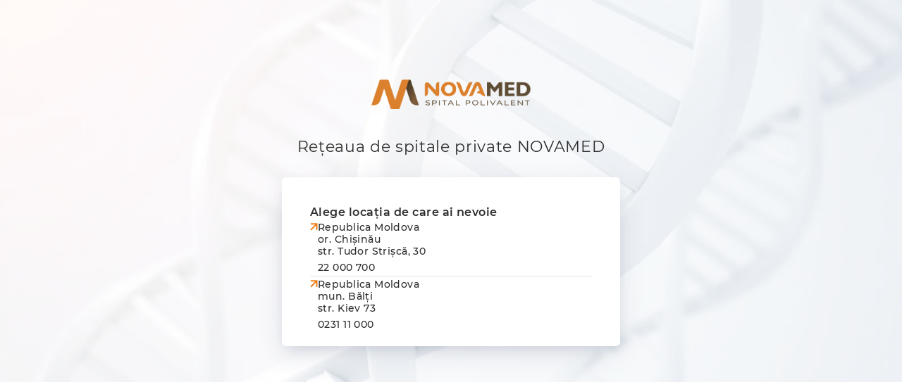

--- FILE ---
content_type: text/html
request_url: https://www.novamed.md/
body_size: 774
content:
<html><head><style>.loader-walk{width: 100px; height: 40px; position: absolute; top: 50%; left: 50%; -webkit-transform: translate(-50%, -50%); -ms-transform: translate(-50%, -50%); transform: translate(-50%, -50%);}.loader-walk > div{content: ""; width: 20px; height: 20px; background: #2196F3; border-radius: 100%; position: absolute; -webkit-animation: animate 2s linear infinite; animation: animate 2s linear infinite;}.loader-walk > div:nth-of-type(1){-webkit-animation-delay: -.4s; animation-delay: -.4s;}.loader-walk > div:nth-of-type(2){-webkit-animation-delay: -.8s; animation-delay: -.8s;}.loader-walk > div:nth-of-type(3){-webkit-animation-delay: -1.2s; animation-delay: -1.2s;}.loader-walk > div:nth-of-type(4){-webkit-animation-delay: -1.6s; animation-delay: -1.6s;}@-webkit-keyframes animate{0%{left: 100px; top: 0;}80%{left: 0; top: 0;}85%{left: 0; top: -20px; width: 20px; height: 20px;}90%{width: 40px; height: 15px;}95%{left: 100px; top: -20px; width: 20px; height: 20px;}100%{left: 100px; top: 0;}}@keyframes animate{0%{left: 100px; top: 0;}80%{left: 0; top: 0;}85%{left: 0; top: -20px; width: 20px; height: 20px;}90%{width: 40px; height: 15px;}95%{left: 100px; top: -20px; width: 20px; height: 20px;}100%{left: 100px; top: 0;}}</style><title>Loading</title></head><body><script type="text/javascript" src="/aes.min.js" ></script><script>function toNumbers(d){var e=[];d.replace(/(..)/g,function(d){e.push(parseInt(d,16))});return e}function toHex(){for(var d=[],d=1==arguments.length&&arguments[0].constructor==Array?arguments[0]:arguments,e="",f=0;f<d.length;f++)e+=(16>d[f]?"0":"")+d[f].toString(16);return e.toLowerCase()}var a=toNumbers("c16300bc630ef5fbcb56f8a5e5af4210"),b=toNumbers("9f64f3adb8dad1c8c07a0a3c4c7e018c"),c=toNumbers("b98373c46be70312e362ad87adb98214");document.cookie="BPC="+toHex(slowAES.decrypt(c,2,a,b))+"; expires=Thu, 31-Dec-37 23:55:55 GMT; path=/";document.location.href="https://www.novamed.md/";</script><div class="loader-walk"> <div></div><div></div><div></div><div></div><div></div></div></body></html>

--- FILE ---
content_type: text/html; charset=utf-8
request_url: https://www.novamed.md/
body_size: 2947
content:
<!DOCTYPE html>
<html lang="en">

<head>
    <title></title>
    <meta content="" name="description">
    <meta content="" name="keywords">
    <meta property="og:type" content="website" />
    <meta property="og:title" content="Selectati adresa" />
    <meta property="og:description" content="" />
    <meta property="og:image" content="https://www.novamed.md/dist/img/logo.png" />
    <meta property="og:image:secure_url" content="https://www.novamed.md/dist/img/logo.png" />
    <meta property="og:image:type" content="image/jpeg" />
    <meta property="og:image:width" content="214" />
    <meta property="og:image:height" content="51" />
    <meta property="og:url" content="https://www.novamed.md//" />
    <meta charset="utf-8">

    <meta http-equiv="X-UA-Compatible" content="IE=edge">
    <meta name="viewport" content="width=device-width,height=device-height,initial-scale=1">
    <meta http-equiv="Content-Type" content="text/html; charset=utf-8" />

    <link rel="shortcut icon" href="/dist/img/novamed_favicon_png.png" sizes="32x32" type="image/x-icon">

    <script src="https://code.jquery.com/jquery-3.6.0.min.js" integrity="sha256-/xUj+3OJU5yExlq6GSYGSHk7tPXikynS7ogEvDej/m4=" crossorigin="anonymous"></script>

    <link rel="stylesheet" href="https://cdn.jsdelivr.net/npm/vanillajs-datepicker@1.1.4/dist/css/datepicker-bulma.min.css">
<link rel="stylesheet" href="/dist/css/style.css?version=1762221151">
<link rel="stylesheet" href="/dist/css/main.css?version=1762221151">
<link rel="stylesheet" href="https://cdnjs.cloudflare.com/ajax/libs/toastr.js/latest/toastr.min.css">
<link rel="stylesheet" href="//code.jquery.com/ui/1.13.2/themes/base/jquery-ui.css">

<link rel="stylesheet" href="https://cdnjs.cloudflare.com/ajax/libs/toastr.js/latest/toastr.min.css" integrity="sha512-vKMx8UnXk60zUwyUnUPM3HbQo8QfmNx7+ltw8Pm5zLusl1XIfwcxo8DbWCqMGKaWeNxWA8yrx5v3SaVpMvR3CA==" crossorigin="anonymous" referrerpolicy="no-referrer" /></head>

<body>
    <div class="wrapper">
        
        <main class="page _no-padding">
    <section class="select-address">
        <div class="select-address__container _container">
            <div class="select-address__content">
                <div class="select-address__logo">
                    <img src="/dist/img/logo.png" alt="">
                </div>
                <p class="select-address__text">Rețeaua de spitale private NOVAMED</p>
                <div class="select-address__body body-select-address">
                    <p class="body-select-address__title">Alege locația de care ai nevoie</p>
                    <div class="body-select-address__content">
                                                                                    <a href="/ro/select_hospital?hospital=1" class="body-select-address__item ">
                                    <div class="body-select-address__info">
                                        <div class="body-select-address__icons">
                                            <div class="body-select-address__icon">
                                                <svg width="11" height="11" viewBox="0 0 11 11" fill="none" xmlns="http://www.w3.org/2000/svg">
                                                    <path d="M0.964434 0.257412L0.964436 2.25711L7.03565 2.25711L0.257329 9.03544L1.67154 10.4496L8.44987 3.67132L8.44987 9.74254L10.4496 9.74254L10.4496 0.257412L0.964434 0.257412Z" fill="#EF7F1A" />
                                                </svg>
                                            </div>
                                        </div>
                                        <div class="body-select-address__main">
                                            <p class="body-select-address__address">Republica Moldova<br>  or. Chișinău <br>  str. Tudor Strișcă, 30</p>
                                            <p class="body-select-address__text">22 000 700 </p>
                                        </div>

                                    </div>
                                                                            <div class="body-select-address__image">
                                            <picture>
                                                <source srcset="https://www.novamed.md/public/hospital/47e07d97b77291ac3b361cae5442f11d.jpg" type="image/webp">
                                                <img src="https://www.novamed.md/public/hospital/47e07d97b77291ac3b361cae5442f11d.jpg" alt="Photo">
                                            </picture>
                                        </div>
                                                                    </a>
                                                            <a href="/ro/select_hospital?hospital=3" class="body-select-address__item ">
                                    <div class="body-select-address__info">
                                        <div class="body-select-address__icons">
                                            <div class="body-select-address__icon">
                                                <svg width="11" height="11" viewBox="0 0 11 11" fill="none" xmlns="http://www.w3.org/2000/svg">
                                                    <path d="M0.964434 0.257412L0.964436 2.25711L7.03565 2.25711L0.257329 9.03544L1.67154 10.4496L8.44987 3.67132L8.44987 9.74254L10.4496 9.74254L10.4496 0.257412L0.964434 0.257412Z" fill="#EF7F1A" />
                                                </svg>
                                            </div>
                                        </div>
                                        <div class="body-select-address__main">
                                            <p class="body-select-address__address">Republica Moldova <br>mun. Bălți <br>str. Kiev 73</p>
                                            <p class="body-select-address__text">0231 11 000</p>
                                        </div>

                                    </div>
                                                                            <div class="body-select-address__image">
                                            <picture>
                                                <source srcset="https://www.novamed.md/public/hospital/a32dc7ee8fcff0f77032117258525daf.jpg" type="image/webp">
                                                <img src="https://www.novamed.md/public/hospital/a32dc7ee8fcff0f77032117258525daf.jpg" alt="Photo">
                                            </picture>
                                        </div>
                                                                    </a>
                                                                        </div>
                </div>
            </div>
        </div>
    </section>
</main>
            </div>

    <div class="popup popup_cv-load cv-load">
    <div class="popup__content">
        <div class="popup__body">
            <div class="popup__close"></div>
            <form action="javascript:void(0);" method="POST" enctype="multipart/form-data" class="send_cv_form">
                <div class="cv-load__content">

                    <h3 class="cv-load__title">Trimite CV</h3>

                    
                    <span id="success"></span>
                    <span id="errors" style="color: red;"></span>

                    <div class="cv-load__form">
                        <input type="hidden" name="hospital_id" value="
<div style="border:1px solid #990000;padding-left:20px;margin:0 0 10px 0;">

<h4>A PHP Error was encountered</h4>

<p>Severity: Notice</p>
<p>Message:  Undefined index: hospital_id</p>
<p>Filename: pages/popup.php</p>
<p>Line Number: 16</p>


	<p>Backtrace:</p>
	
		
	
		
	
		
			<p style="margin-left:10px">
			File: /home/novamedm/public_html/application/views/layouts/pages/popup.php<br />
			Line: 16<br />
			Function: _error_handler			</p>

		
	
		
	
		
	
		
			<p style="margin-left:10px">
			File: /home/novamedm/public_html/application/views/pages/index.php<br />
			Line: 43<br />
			Function: view			</p>

		
	
		
	
		
	
		
			<p style="margin-left:10px">
			File: /home/novamedm/public_html/application/core/FrontEndController.php<br />
			Line: 231<br />
			Function: view			</p>

		
	
		
			<p style="margin-left:10px">
			File: /home/novamedm/public_html/application/controllers/Pages.php<br />
			Line: 180<br />
			Function: _render			</p>

		
	
		
	
		
			<p style="margin-left:10px">
			File: /home/novamedm/public_html/index.php<br />
			Line: 288<br />
			Function: require_once			</p>

		
	

</div>">
                        <input type="hidden" name="vacancy_id" value="">

                        <div class="cv-load__row">
                                                        <input type="text" name="name" value="" placeholder="Nume*" class="cv-load__input" required>
                        </div>
                        <div class="cv-load__row">
                            <input type="text" name="surname" value="" placeholder="Prenume*" class="cv-load__input" required>
                        </div>
                        <div class="cv-load__row">
                            <input type="tel" name="phone" value="" placeholder="Telefon*" class="cv-load__input" required>
                        </div>
                        <div class="cv-load__row">
                            <input type="email" name="email" value="" placeholder="E-mail*" class="cv-load__input" required>
                        </div>
                        <div class="cv-load__row">
                            <p class="cv-load__name">Ataseaza CV*</p>
                            <label class="checkbox">
                                <input class="checkbox__input" type="file" name="cv_file" id="cv_file">
                                <div class="checkbox__content">
                                    <div class="checkbox__wrapper">
                                        <div class="checkbox__icon">
                                            <picture>
                                                <source srcset="/dist/img/load.svg" type="image/webp">
                                                <img src="/dist/img/load.svg" alt="Icon">
                                            </picture>
                                        </div>
                                        <p class="checkbox__text">Selectați un fișier</p>
                                    </div>
                                </div>
                            </label>
                        </div>

                        <div class="captcha_image">

                        </div>

                        <div class="cv-load__row">
                            <input type="text" name="captcha_text" value="" placeholder="captcha" class="cv-load__input" required>
                        </div>

                        <div class="cv-load__other">
                            <p class="cv-load__privacy">Sunt deacord cu <a href="">prelucrarea datelor personale.</a></p>
                            <button type="submit" class="cv-load__btn">Trimite CV</button>
                        </div>
                    </div>
                </div>
            </form>
        </div>
    </div>
</div>

<script>
    let fileUploaded = 'Fișierul uplodat';
</script>
    <script src="https://cdn.jsdelivr.net/npm/vanillajs-datepicker@1.1.4/dist/js/datepicker-full.min.js"></script>
<script src="https://unpkg.com/swiper@8/swiper-bundle.min.js"></script>
<script src="/dist/js/vendors.min.js"></script>
<script src="https://cdn.jsdelivr.net/npm/vanillajs-datepicker@1.1.4/dist/js/locales/ro.js"></script>
<script src="https://cdn.jsdelivr.net/npm/vanillajs-datepicker@1.1.4/dist/js/locales/ru.js"></script>
<script src="https://cdn.jsdelivr.net/npm/vanillajs-datepicker@1.1.4/dist/js/locales/en-GB.js"></script>
<script src="/dist/js/app.js?version=1762221151"></script>
<script src="/dist/js/main.js?version=1762221151"></script>
<script src="/dist/js/img_box.js?version=1762221151"></script>


<script src="https://cdnjs.cloudflare.com/ajax/libs/toastr.js/latest/toastr.min.js" integrity="sha512-VEd+nq25CkR676O+pLBnDW09R7VQX9Mdiij052gVCp5yVH3jGtH70Ho/UUv4mJDsEdTvqRCFZg0NKGiojGnUCw==" crossorigin="anonymous" referrerpolicy="no-referrer"></script></body>

<script>
    let fileToBig = 'Nu se permite fișier mai mare de 2MB.';
</script>

</html>

--- FILE ---
content_type: text/css
request_url: https://www.novamed.md/dist/css/style.css?version=1762221151
body_size: 25441
content:
@charset "UTF-8";

:root {
  color-scheme: light;
}

@font-face {
  font-family: "Montserrat";
  font-display: swap;
  src: url("../fonts/Montserrat-Bold.woff") format("woff"), url("../fonts/Montserrat-Bold.woff2") format("woff2");
  font-weight: 700;
  font-style: normal;
}

@font-face {
  font-family: "Montserrat";
  font-display: swap;
  src: url("../fonts/Montserrat-SemiBold.woff") format("woff"), url("../fonts/Montserrat-SemiBold.woff2") format("woff2");
  font-weight: 600;
  font-style: normal;
}

@font-face {
  font-family: "Montserrat";
  font-display: swap;
  src: url("../fonts/Montserrat-Medium.woff") format("woff"), url("../fonts/Montserrat-Medium.woff2") format("woff2");
  font-weight: 500;
  font-style: normal;
}

@font-face {
  font-family: "Montserrat";
  font-display: swap;
  src: url("../fonts/Montserrat-Regular.woff") format("woff"), url("../fonts/Montserrat-Regular.woff2") format("woff2");
  font-weight: 400;
  font-style: normal;
}

* {
  padding: 0px;
  margin: 0px;
  border: 0px;
}

*,
*:before,
*:after {
  -webkit-box-sizing: border-box;
  box-sizing: border-box;
}

:focus,
:active {
  outline: none;
}

a:focus,
a:active {
  outline: none;
}

aside,
nav,
footer,
header,
section {
  display: block;
}

html,
body {
  height: 100%;
  min-width: 320px;
}

body {
  line-height: 1;
  font-family: "Montserrat";
  -ms-text-size-adjust: 100%;
  -moz-text-size-adjust: 100%;
  -webkit-text-size-adjust: 100%;
}

input,
button,
textarea {
  font-family: "Montserrat";
}

input::-ms-clear {
  display: none;
}

button {
  cursor: pointer;
}

button::-moz-focus-inner {
  padding: 0;
  border: 0;
}

a,
a:visited {
  text-decoration: none;
}

a:hover {
  text-decoration: none;
}

img {
  vertical-align: top;
}

h1,
h2,
h3,
h4,
h5,
h6 {
  font-weight: inherit;
  font-size: inherit;
}

body {
  color: #2E2E2E;
  font-size: 16px;
  background: #fff;
}

body._lock {
  overflow: hidden;
}

body._lock::after {
  content: "";
  position: fixed;
  top: 0;
  left: 0;
  height: 100%;
  width: 100%;
  display: inline-block;
  background: rgba(0, 0, 0, 0.5);
  -webkit-backdrop-filter: blur(10px);
  backdrop-filter: blur(10px);
  z-index: 1;
}

.wrapper {
  width: 100%;
  min-height: 100%;
  overflow: hidden;
  display: -webkit-box;
  display: -ms-flexbox;
  display: flex;
  -webkit-box-orient: vertical;
  -webkit-box-direction: normal;
  -ms-flex-direction: column;
  flex-direction: column;
}

._container {
  max-width: 1520px;
  margin: 0 auto;
  padding: 0px 20px;
}

.btn {
  display: -webkit-inline-box;
  display: -ms-inline-flexbox;
  display: inline-flex;
  padding: 0px 0px;
}

.btn._fw {
  width: 100%;
}

.select {
  position: relative;
}

.select__item {
  position: relative;
}

.select__title {
  color: #000;
  border: 1px solid #d9d9d9;
  background-color: #fff;
  cursor: pointer;
  border-radius: 4px;
}

.select__value {
  display: -webkit-box;
  display: -ms-flexbox;
  display: flex;
  font-size: 14px;
  height: 30px;
  padding: 0px 15px;
  -webkit-box-align: center;
  -ms-flex-align: center;
  align-items: center;
  -webkit-box-pack: justify;
  -ms-flex-pack: justify;
  justify-content: space-between;
  -webkit-box-orient: horizontal;
  -webkit-box-direction: reverse;
  -ms-flex-direction: row-reverse;
  flex-direction: row-reverse;
}

.select__value span {
  height: 1em;
  overflow: hidden;
  /* display: -webkit-box; */
  -webkit-line-clamp: 1;
  -webkit-box-orient: vertical;
}

.register .select__value span {
  display: -webkit-box;
  -webkit-line-clamp: 1;
  -webkit-box-orient: vertical;
}

.select__value:before {
  content: "";
  display: inline-block;
  -webkit-transition: all 0.3s ease 0s;
  -o-transition: all 0.3s ease 0s;
  transition: all 0.3s ease 0s;
  width: 11px;
  height: 7px;
  background: url("../img/icons/select.svg") center/100% no-repeat;
}

.select__input {
  width: 100%;
  background-color: transparent;
  height: 100%;
}

.select__options {
  color: #000;
  display: none;
  position: absolute;
  top: 29px;
  border-radius: 0 0 4px 4px;
  min-width: 100%;
  left: 0;
  background-color: #fff;
  border-top: 0;
  border: 1px solid #d9d9d9;
  border-top: 0;
  font-size: 14px;
  padding: 10px 0px 5px 0px;
}

.select__option {
  cursor: pointer;
  padding: 5px 15px;
  margin: 0px 0px 0px 0px;
}

.select._active {
  z-index: 5;
}

.select._active .select__value:before {
  -webkit-transform: rotate(-180deg);
  -ms-transform: rotate(-180deg);
  transform: rotate(-180deg);
}

.select._active .select__options {
  display: block;
}

input[type=text],
input[type=email],
input[type=tel],
textarea {
  -webkit-appearance: none;
  -moz-appearance: none;
  appearance: none;
}

.input {
  border-radius: 0 !important;
  width: 100%;
  display: block;
  padding: 0px 20px;
}

textarea.input {
  resize: none;
  padding: 0px 0px;
}

.checkbox {
  position: relative;
}

.checkbox__input {
  position: absolute;
  width: 0;
  height: 0;
  opacity: 0;
  visibility: hidden;
}

.checkbox__input:checked+.checkbox__text:before {
  background: #fff url("../img/icons/check.svg") center no-repeat;
}

.checkbox__text {
  display: -webkit-inline-box;
  display: -ms-inline-flexbox;
  display: inline-flex;
  -webkit-box-align: center;
  -ms-flex-align: center;
  align-items: center;
  position: relative;
  font-size: 16px;
  color: #ffffff;
  letter-spacing: -0.3px;
  line-height: calc(20 / 16);
  cursor: pointer;
}

.checkbox__text:before {
  content: "";
  -ms-flex-item-align: start;
  align-self: flex-start;
  margin: 0px 14px 0px 0px;
  -webkit-box-flex: 0;
  -ms-flex: 0 0 20px;
  flex: 0 0 20px;
  left: 0;
  top: 0;
  width: 20px;
  height: 18px;
  background: #fff;
  border: 1px solid #a7a9ac;
}

.checkbox a {
  color: #fff;
  text-decoration: underline;
}

.checkbox._error .checkbox__text:before {
  border: 1px solid #ee1212;
}

.options {
  display: -webkit-box;
  display: -ms-flexbox;
  display: flex;
  -webkit-box-orient: vertical;
  -webkit-box-direction: normal;
  -ms-flex-direction: column;
  flex-direction: column;
  -webkit-box-align: start;
  -ms-flex-align: start;
  align-items: flex-start;
}

.options__item {
  position: relative;
  cursor: pointer;
}

.options__input {
  position: absolute;
  width: 0;
  height: 0;
  opacity: 0;
  left: 0;
  top: 0;
  visibility: hidden;
}

.options__input:checked+.options__text:after {
  -webkit-transform: scale(1);
  -ms-transform: scale(1);
  transform: scale(1);
}

.options__text {
  display: -webkit-inline-box;
  display: -ms-inline-flexbox;
  display: inline-flex;
  -webkit-box-align: center;
  -ms-flex-align: center;
  align-items: center;
  position: relative;
  font-size: 16px;
  color: #ffffff;
  letter-spacing: -0.3px;
  line-height: calc(20 / 16);
}

.options__text:before {
  content: "";
  -ms-flex-item-align: start;
  align-self: flex-start;
  margin: 0px 14px 0px 0px;
  -webkit-box-flex: 0;
  -ms-flex: 0 0 20px;
  flex: 0 0 20px;
  left: 0;
  top: 0;
  border-radius: 50%;
  width: 20px;
  height: 18px;
  background: #fff;
  border: 1px solid #a7a9ac;
}

.options__text:after {
  content: "";
  -webkit-transition: all 0.3s ease 0s;
  -o-transition: all 0.3s ease 0s;
  transition: all 0.3s ease 0s;
  -webkit-transform: scale(0);
  -ms-transform: scale(0);
  transform: scale(0);
  width: 10px;
  height: 10px;
  border-radius: 50%;
  background-color: #77243a;
  position: absolute;
  left: 5px;
  top: 4px;
}

.rating-block {
  display: table;
  font-size: 0;
}

.rating {
  display: inline-block;
  position: relative;
  vertical-align: middle;
}

.rating.edit .star {
  cursor: pointer;
}

.rating .star {
  width: 17px;
  height: 14px;
  display: inline-block;
  position: relative;
  z-index: 3;
}

.rating__line {
  position: absolute;
  width: 85px;
  height: 14px;
  top: 0;
  left: 0;
  background: url("../img/icons/bg_rating.svg") 0 0 no-repeat;
  z-index: 1;
  background-size: 85px 100%;
}

.rating__activeline {
  position: absolute;
  width: 0px;
  height: 14px;
  top: 0;
  left: 0;
  background: url("../img/icons/bg_rating_active.svg") 0 0 no-repeat;
  z-index: 2;
  background-size: 85px 100%;
}

.rating__value {
  display: inline-block;
  color: #1b3139;
  font-size: 14px;
  line-height: 13px;
  vertical-align: middle;
}

.quantity {
  width: 88px;
  height: 40px;
  display: -webkit-box;
  display: -ms-flexbox;
  display: flex;
  border: 1px solid rgba(166, 166, 166, 0.45);
}

.quantity__button {
  -webkit-box-flex: 0;
  -ms-flex: 0 0 30px;
  flex: 0 0 30px;
  position: relative;
  cursor: pointer;
}

.quantity__button::before,
.quantity__button::after {
  content: "";
  position: absolute;
  top: 50%;
  left: 50%;
  -webkit-transition: all 0.3s ease 0s;
  -o-transition: all 0.3s ease 0s;
  transition: all 0.3s ease 0s;
  margin: 0px 0px 0px -4.5px;
  background-color: #a6a6a6;
  width: 9px;
  height: 1px;
}

.quantity__button_plus::before {
  -webkit-transform: rotate(-90deg);
  -ms-transform: rotate(-90deg);
  transform: rotate(-90deg);
}

.quantity__input {
  -webkit-box-flex: 1;
  -ms-flex: 1 1 auto;
  flex: 1 1 auto;
}

.quantity__input input {
  height: 100%;
  color: #a6a6a6;
  font-size: 12px;
  width: 100%;
  text-align: center;
}

input._dated[type=date]:not(._value),
input._timed[type=time]:not(._value) {
  position: relative;
}

input._dated[type=date],
input._timed[type=time] {
  color: #fff;
  font-size: 0;
}

input._dated[type=date]:not(._value)::before,
input._timed[type=time]:not(._value)::before {
  content: attr(placeholder) "";
  font-weight: 400;
  font-size: 14px;
  line-height: 20px;
  letter-spacing: 0.03em;
  color: #2E2E2E;
  max-width: calc(100% - 36px - 50px);
  position: absolute;
  top: 50%;
  left: 15px;
  -webkit-transform: translateY(-50%);
  -ms-transform: translateY(-50%);
  transform: translateY(-50%);
  overflow: hidden;
  white-space: nowrap;
  -o-text-overflow: ellipsis;
  text-overflow: ellipsis;
}

input._dated[type=date]._value,
input._timed[type=time]._value {
  color: #2E2E2E;
  font-size: 14px;
}

input._dated[type=date]:focus,
input._timed[type=time]:focus {
  color: #2E2E2E;
  font-size: 14px;
}

input._dated[type=date]:focus::before,
input._timed[type=time]:focus::before {
  content: "";
  display: none;
}

.row:after {
  display: block;
  content: "";
  clear: both;
}

.rub:after {
  content: "₽";
}

ol.counter {
  list-style-type: none;
  counter-reset: item;
}

ol.counter li {
  position: relative;
  padding: 0px 0px 0px 45px;
}

ol.counter li:before {
  counter-increment: item;
  content: counter(item);
  position: absolute;
  left: 0;
  top: 0;
  color: #818181;
  font-size: 14px;
  font-weight: 700;
  text-align: center;
  line-height: 26px;
  border-radius: 50%;
  width: 28px;
  height: 28px;
  border: 1px solid #4274bb;
}

.ellipsis {
  display: block;
  overflow: hidden;
  width: 100%;
  white-space: nowrap;
  -o-text-overflow: ellipsis;
  text-overflow: ellipsis;
}

.es {
  overflow: hidden;
  white-space: nowrap;
  -o-text-overflow: ellipsis;
  text-overflow: ellipsis;
}

.table {
  display: table;
  font-size: 0;
  width: 100%;
}

.trow {
  display: table-row;
}

.cell {
  display: table-cell;
}

.cell.full {
  width: 100%;
}

._ibg {
  position: relative;
}

._ibg img {
  position: absolute;
  width: 100%;
  height: 100%;
  top: 0;
  left: 0;
  -o-object-fit: cover;
  object-fit: cover;
}

body.ie ._ibg {
  background-position: center;
  background-size: cover;
  background-repeat: no-repeat;
}

body.ie ._ibg img {
  width: 0;
  height: 0;
  opacity: 0;
  visibility: hidden;
}

.video {
  position: relative;
  overflow: hidden;
  height: 0;
  padding-bottom: 56.25%;
}

.video video,
.video iframe,
.video object,
.video embed {
  position: absolute;
  top: 0;
  left: 0;
  width: 100%;
  height: 100%;
}

.videobg video,
.videobg iframe,
.videobg object,
.videobg embed {
  position: fixed;
  top: 50%;
  left: 50%;
  min-width: 100%;
  min-height: 100%;
  width: auto;
  height: auto;
  z-index: -100;
  -webkit-transform: translateX(-50%) translateY(-50%);
  -ms-transform: translateX(-50%) translateY(-50%);
  transform: translateX(-50%) translateY(-50%);
  background-size: cover;
}

.moretext {
  overflow: hidden;
}

.moretext__more {
  cursor: pointer;
}

.moretext__more span {
  font-style: normal;
}

.moretext__more span:first-child {
  display: block;
}

.moretext__more span:last-child {
  display: none;
}

.moretext__more.active span {
  font-style: normal;
}

.moretext__more.active span:first-child {
  display: none;
}

.moretext__more.active span:last-child {
  display: block;
}

#map {
  background: url("../img/icons/loading.gif") center/50px no-repeat;
}

._swiper {
  overflow: hidden;
}

._swiper .swiper-wrapper {
  width: 100%;
  height: 100%;
  -webkit-box-sizing: content-box;
  box-sizing: content-box;
  display: -webkit-box;
  display: -ms-flexbox;
  display: flex;
  position: relative;
}

._swiper.swiper-container-vertical .swiper-wrapper {
  -webkit-box-orient: vertical;
  -webkit-box-direction: normal;
  -ms-flex-direction: column;
  flex-direction: column;
}

._swiper.swiper-container-autoheight .swiper-wrapper {
  -webkit-box-align: start;
  -ms-flex-align: start;
  align-items: flex-start;
}

.swiper-container-initialized .swiper-slide {
  -ms-flex-negative: 0;
  flex-shrink: 0;
}

.swiper-container-android .swiper-slide,
.swiper-container-android .swiper-wrapper {
  -webkit-transform: translate3d(0px, 0, 0);
  transform: translate3d(0px, 0, 0);
}

.swiper-button-lock {
  display: none !important;
}

.slick-slider {
  position: relative;
}

.slick-slider .slick-track,
.slick-slider .slick-list {
  -webkit-transform: translate3d(0, 0, 0);
  -ms-transform: translate3d(0, 0, 0);
  transform: translate3d(0, 0, 0);
}

.slick-slider .slick-list {
  position: relative;
  overflow: hidden;
  width: 100%;
}

.slick-slider .slick-track {
  position: relative;
  width: 100%;
  display: -webkit-box;
  display: -ms-flexbox;
  display: flex;
}

.slick-slider .slick-slide {
  position: relative;
}

.tab__item {
  display: none;
}

.tab__item.active {
  display: block;
}

._tabs-block {
  display: none;
}

._tabs-block._active {
  display: block;
}

.mirror {
  -webkit-transform: scale(-1, 1);
  -ms-transform: scale(-1, 1);
  transform: scale(-1, 1);
}

.nicescroll-rails {
  z-index: 1000 !important;
}

.gm-style-iw-t {
  opacity: 0;
}

.baloon {
  opacity: 1;
  right: -7px !important;
  bottom: 80px !important;
}

.baloon button {
  display: none !important;
}

.baloon:after {
  display: none !important;
}

.baloon-style {
  display: none;
}

.baloon-content.gm-style-iw {
  opacity: 1;
  border-radius: 0px !important;
  max-width: 300px !important;
  padding: 0 !important;
  left: 0 !important;
  width: 100% !important;
  overflow: visible !important;
}

.baloon-content.gm-style-iw>.gm-style-iw-d {
  overflow: hidden !important;
  max-width: none !important;
}

.baloon-content.gm-style-iw:after {
  display: none !important;
}

.baloon-close {
  top: 18px !important;
}

._custom-scroll {
  position: fixed;
  right: 0;
  top: 0;
  width: 3px;
  height: 100%;
  z-index: 1000;
}

._custom-scroll__line {
  background-color: rgba(0, 0, 0, 0.5);
  border-radius: 3px 0 0 3px;
  position: relative;
  left: 0;
  top: 0;
  width: 100%;
}

.datepicker-picker {
  background: transparent;
}

.datepicker-controls {
  background: transparent;
}

.datepicker-controls button {
  background: transparent;
}

.view-switch {
  font-weight: 500 !important;
  font-size: 16px;
  line-height: 20px;
  text-align: center;
  letter-spacing: 0.03em;
  color: #2E2E2E;
}

.view-switch:hover {
  text-decoration: underline;
}

.datepicker-controls button.prev-btn,
.datepicker-controls button.next-btn {
  -webkit-box-flex: 0;
  -ms-flex: 0 0 19px;
  flex: 0 0 19px;
  height: 19px;
  font-size: 0;
  position: relative;
}

.datepicker-controls button.prev-btn::after,
.datepicker-controls button.next-btn::after {
  content: "";
  position: absolute;
  height: 100%;
  width: 100%;
  top: 50%;
  left: 50%;
  -webkit-transform: translate(-50%, -50%);
  -ms-transform: translate(-50%, -50%);
  transform: translate(-50%, -50%);
  display: inline-block;
}

.datepicker-header .datepicker-controls .button:hover {
  background: none;
}

.datepicker-controls button.next-btn::after {
  background: url(../img/icons/datepicker-n.svg) center/auto no-repeat;
}

.datepicker-controls button.prev-btn::after {
  background: url(../img/icons/datepicker-p.svg) center/auto no-repeat;
}

.days-of-week {
  margin: 15px 0px 10px;
}

.datepicker-view .dow {
  font-weight: 500;
  font-size: 14px;
  line-height: 20px;
  text-align: center;
  letter-spacing: 0.03em;
  color: #2E2E2E;
}

.datepicker-view .dow.disabled {
  color: #F21313;
}

.datepicker-view.months {
  border-bottom: 1px solid #E4E4E4;
}

.datepicker-grid {
  background: #FFFFFF;
  border: 1px solid #E4E4E4;
  border-bottom: none;
}

.datepicker-cell.focused:not(.selected) {
  background-color: #fff;
}

.datepicker-cell.day {
  border: 0.5px solid #E4E4E4;
  border-radius: 0px;
}

.datepicker-cell.day.disabled {
  color: #F21313;
}

.datepicker-picker span {
  border-radius: 0px;
}

.datepicker-cell.day.next {
  font-size: 0;
}

.datepicker-cell.day.prev {
  font-size: 0;
}

.datepicker-cell.day.next.selected,
.datepicker-cell.day.prev.selected {
  background: #fff;
}

.datepicker-cell.selected,
.datepicker-cell.selected:hover {
  background: #EF7F1A;
  font-weight: 600;
  color: #FFFFFF;
}

.datepicker-dropdown {
  background: #f5f5f5;
}

.datepicker-dropdown .datepicker-picker {
  padding: 5px;
}

.popup {
  -webkit-overflow-scrolling: touch;
  z-index: 99999;
  padding: 30px 10px;
  position: fixed;
  top: 0px;
  left: 0;
  width: 100%;
  height: 100%;
  -webkit-transition: visibility 0.8s ease 0s;
  -o-transition: visibility 0.8s ease 0s;
  transition: visibility 0.8s ease 0s;
  visibility: hidden;
}

.popup::before {
  content: "";
  background-color: rgba(46, 46, 46, 0.5);
  position: fixed;
  width: 100%;
  height: 100%;
  top: 0;
  left: 0;
  opacity: 0;
  -webkit-transition: opacity 0.8s ease 0s;
  -o-transition: opacity 0.8s ease 0s;
  transition: opacity 0.8s ease 0s;
}

.popup.show {
  visibility: visible;
  overflow: auto;
}

.popup.show::before {
  opacity: 1;
}

.popup.show .popup__body {
  -webkit-transform: scale(1);
  -ms-transform: scale(1);
  transform: scale(1);
}

.popup._active {
  overflow: auto;
  visibility: visible;
}

.popup._active::before {
  opacity: 1;
}

.popup._active .popup__body {
  -webkit-transition: all 0.3s ease 0.2s;
  -o-transition: all 0.3s ease 0.2s;
  transition: all 0.3s ease 0.2s;
  -webkit-transform: scale(1);
  -ms-transform: scale(1);
  transform: scale(1);
}

.popup__content {
  display: -webkit-box;
  display: -ms-flexbox;
  display: flex;
  -webkit-box-orient: vertical;
  -webkit-box-direction: normal;
  -ms-flex-direction: column;
  flex-direction: column;
  -webkit-box-align: center;
  -ms-flex-align: center;
  align-items: center;
  min-height: 100%;
  -webkit-box-flex: 1;
  -ms-flex: 1 1 auto;
  flex: 1 1 auto;
  width: 100%;
  display: flex;
  -webkit-box-pack: center;
  -ms-flex-pack: center;
  justify-content: center;
  align-items: center;
}

.popup__body {
  -webkit-transform: scale(0);
  -ms-transform: scale(0);
  transform: scale(0);
  -webkit-transition: all 0.3s ease 0s;
  -o-transition: all 0.3s ease 0s;
  transition: all 0.3s ease 0s;
  background-color: #fff;
  padding: 60px 50px 50px;
  width: 100%;
  max-width: 500px;
}

.popup__close {
  width: 18px;
  height: 18px;
  position: absolute;
  top: 20px;
  right: 20px;
  cursor: pointer;
  z-index: 30;
  background: url("../img/icons/close.svg") center/auto no-repeat;
}

.cv-load__title {
  font-weight: 400;
  font-size: 26px;
  line-height: 32px;
  letter-spacing: 0.03em;
  color: #2E2E2E;
  text-align: center;
}

.cv-load__form {
  margin-top: 30px;
  width: 100%;
  display: -webkit-box;
  display: -ms-flexbox;
  display: flex;
  -webkit-box-orient: vertical;
  -webkit-box-direction: normal;
  -ms-flex-direction: column;
  flex-direction: column;
  row-gap: 20px;
}

.cv-load__row {
  width: 100%;
}

.cv-load__row .checkbox__input {
  display: none;
}

.cv-load__row .checkbox__content {
  width: 100%;
  height: 115px;
  display: -webkit-box;
  display: -ms-flexbox;
  display: flex;
  -webkit-box-align: center;
  -ms-flex-align: center;
  align-items: center;
  -webkit-box-pack: center;
  -ms-flex-pack: center;
  justify-content: center;
  background: #FFFFFF;
  border: 1px dashed #E4E4E4;
}

.cv-load__row .checkbox__wrapper {
  display: -webkit-box;
  display: -ms-flexbox;
  display: flex;
  -webkit-box-orient: vertical;
  -webkit-box-direction: normal;
  -ms-flex-direction: column;
  flex-direction: column;
  -webkit-box-align: center;
  -ms-flex-align: center;
  align-items: center;
}

.cv-load__row .checkbox__text {
  font-weight: 400;
  font-size: 14px;
  line-height: 20px;
  color: #2E2E2E;
  margin-top: 5px;
}

.cv-load__row .checkbox__text:before {
  display: none;
}

.cv-load__input {
  background: #FFFFFF;
  border: 1px solid #E4E4E4;
  width: 100%;
  height: 46px;
  display: -webkit-box;
  display: -ms-flexbox;
  display: flex;
  -webkit-box-align: center;
  -ms-flex-align: center;
  align-items: center;
  font-weight: 400;
  font-size: 14px;
  line-height: 20px;
  letter-spacing: 0.03em;
  color: #2E2E2E;
  padding: 0px 15px;
}

.cv-load__name {
  font-weight: 400;
  font-size: 14px;
  line-height: 20px;
  letter-spacing: 0.03em;
  color: #2E2E2E;
  margin-bottom: 5px;
}

.cv-load__privacy {
  font-weight: 400;
  font-size: 14px;
  line-height: 20px;
  letter-spacing: 0.03em;
  color: #858585;
}

.cv-load__privacy a {
  text-decoration: underline;
  color: inherit;
}

.cv-load__btn {
  margin-top: 15px;
  height: 46px;
  width: 100%;
  background: #EF7F1A;
  display: -webkit-box;
  display: -ms-flexbox;
  display: flex;
  -webkit-box-align: center;
  -ms-flex-align: center;
  align-items: center;
  -webkit-box-pack: center;
  -ms-flex-pack: center;
  justify-content: center;
  font-weight: 700;
  font-size: 16px;
  line-height: 24px;
  letter-spacing: 0.03em;
  text-transform: capitalize;
  color: #FFFFFF;
}

.header {
  position: fixed;
  top: 0;
  left: 0;
  right: 0;
  width: 100%;
  z-index: 99999;
}

.header__top {
  background: #F5F5F5;
  height: 50px;
  display: -webkit-box;
  display: -ms-flexbox;
  display: flex;
  -webkit-box-align: center;
  -ms-flex-align: center;
  align-items: center;
}

.header__bottom {
  background: #fff;
}

.top-header__container {
  display: -webkit-box;
  display: -ms-flexbox;
  display: flex;
  -webkit-box-align: center;
  -ms-flex-align: center;
  align-items: center;
  width: 100%;
}

.top-header__phone {
  -webkit-box-flex: 0;
  -ms-flex: 0 0 auto;
  flex: 0 0 auto;
  display: -webkit-box;
  display: -ms-flexbox;
  display: flex;
  -webkit-box-align: center;
  -ms-flex-align: center;
  align-items: center;
  -webkit-column-gap: 10px;
  -moz-column-gap: 10px;
  column-gap: 10px;
  font-weight: 700;
  font-size: 18px;
  line-height: 22px;
  letter-spacing: 0.03em;
  color: #2E2E2E;
}

.top-header__phone::before {
  content: "";
  -webkit-box-flex: 0;
  -ms-flex: 0 0 20px;
  flex: 0 0 20px;
  height: 20px;
  width: 20px;
  background: url(../img/icons/call.svg) center/auto no-repeat;
}

.sity-top-header {
  display: -webkit-box;
  display: -ms-flexbox;
  display: flex;
  -webkit-box-align: center;
  -ms-flex-align: center;
  align-items: center;
}

.sity-top-header__icon {
  margin-right: 10px;
}

.sity-top-header__select .select__value {
  background: transparent;
  padding: 0px;
  -webkit-column-gap: 10px;
  -moz-column-gap: 10px;
  column-gap: 10px;
  color: #2E2E2E;
}

.sity-top-header__select .select__title {
  background: transparent;
  border: none;
}

.sity-top-header__select .select__value span {
  height: auto;
}

.sity-top-header__select .select__options {
  font-size: 14px;
  line-height: 1.1;
  color: #2E2E2E;
  top: 100%;
}

.sity-top-header__select .select__option {
  padding: 4px 7px;
}

.sity-top-header__local {
  font-weight: 500;
  font-size: 14px;
  line-height: 17px;
  letter-spacing: 0.03em;
  -webkit-text-decoration-line: underline;
  text-decoration-line: underline;
  color: #2E2E2E;
  opacity: 0.6;
  margin-left: 20px;
  display: inline-block;
}

.other-top-header {
  display: -webkit-box;
  display: -ms-flexbox;
  display: flex;
  -webkit-box-align: center;
  -ms-flex-align: center;
  align-items: center;
  -webkit-box-pack: end;
  -ms-flex-pack: end;
  justify-content: flex-end;
  -webkit-column-gap: 50px;
  -moz-column-gap: 50px;
  column-gap: 50px;
}

.other-top-header__search {
  cursor: pointer;
}

.other-top-header__search .search-top-header__open {
  display: block;
}

.other-top-header__search .search-top-header__close {
  display: none;
}

.other-top-header__search._active .search-top-header__open {
  display: none;
}

.other-top-header__search._active .search-top-header__close {
  display: block;
}

.other-top-header__language .select__title {
  background: none;
  border: none;
}

.other-top-header__language .select__value {
  font-weight: 500;
  font-size: 14px;
  line-height: 17px;
  letter-spacing: 0.03em;
  text-transform: uppercase;
  color: #2E2E2E;
  -webkit-column-gap: 5px;
  -moz-column-gap: 5px;
  column-gap: 5px;
  padding: 0px;
}

.other-top-header__language .select__value::before {
  background: url(../img/icons/select-black.svg) center/auto no-repeat;
}

.other-top-header__language .select__options {
  top: 100%;
  font-weight: 500;
  font-size: 14px;
  line-height: 17px;
  letter-spacing: 0.03em;
  text-transform: uppercase;
  color: #2E2E2E;
  border-top: 1px solid #d9d9d9;
  padding: 5px 0px;
}

.other-top-header__language .select__option {
  padding: 5px 10px;
}

.bottom-header__container {
  display: -webkit-box;
  display: -ms-flexbox;
  display: flex;
  -webkit-box-align: center;
  -ms-flex-align: center;
  align-items: center;
  padding: 15px 20px;
  -webkit-column-gap: 88px;
  -moz-column-gap: 88px;
  column-gap: 88px;
}

.bottom-header__menu {
  -webkit-box-flex: 1;
  -ms-flex: 1 1 auto;
  flex: 1 1 auto;
  display: -webkit-box;
  display: -ms-flexbox;
  display: flex;
}

.menu__body {
  display: -webkit-box;
  display: -ms-flexbox;
  display: flex;
  -webkit-box-align: center;
  -ms-flex-align: center;
  align-items: center;
}

.menu__list {
  display: -webkit-box;
  display: -ms-flexbox;
  display: flex;
  -webkit-box-align: center;
  -ms-flex-align: center;
  align-items: center;
  -webkit-column-gap: 40px;
  -moz-column-gap: 40px;
  column-gap: 40px;
}

.menu__item {
  position: relative;
}

.menu__link {
  display: -webkit-box;
  display: -ms-flexbox;
  display: flex;
  -webkit-box-align: center;
  -ms-flex-align: center;
  align-items: center;
  -webkit-column-gap: 5px;
  -moz-column-gap: 5px;
  column-gap: 5px;
  font-weight: 400;
  font-size: 16px;
  line-height: 25px;
  letter-spacing: 0.03em;
  color: #2E2E2E;
  white-space: nowrap;
}

.menu__link._spoller::after {
  content: "";
  -webkit-box-flex: 0;
  -ms-flex: 0 0 16px;
  flex: 0 0 16px;
  width: 16px;
  height: 16px;
  background: url(../img/icons/select.svg) center/auto no-repeat;
  -webkit-transition: all 0.3s ease 0s;
  -o-transition: all 0.3s ease 0s;
  transition: all 0.3s ease 0s;
}

.menu__link._spoller._active::after {
  -webkit-transform: rotate(180deg);
  -ms-transform: rotate(180deg);
  transform: rotate(180deg);
}

.menu__submenu {
  opacity: 0;
  visibility: hidden;
  pointer-events: none;
  position: absolute;
  padding: 25px 10px 15px;
  background: #fff;
  left: 0;
  top: 100%;
  display: -webkit-box;
  display: -ms-flexbox;
  display: flex;
  -webkit-box-orient: vertical;
  -webkit-box-direction: normal;
  -ms-flex-direction: column;
  flex-direction: column;
  row-gap: 10px;
  min-width: 100%;
  -webkit-box-shadow: 0px 8px 18px -6px rgba(24, 39, 75, 0.12), 0px 12px 42px -4px rgba(24, 39, 75, 0.12);
  box-shadow: 0px 8px 18px -6px rgba(24, 39, 75, 0.12), 0px 12px 42px -4px rgba(24, 39, 75, 0.12);
}

.menu__subitem {
  font-weight: 400;
  font-size: 16px;
  line-height: 25px;
  letter-spacing: 0.03em;
  color: #2E2E2E;
  white-space: nowrap;
  display: block;
  width: 100%;
}

.menu__contacte {
  display: none;
}

.form-menu__form {
  border-bottom: 1px solid #D2D2D2;
  display: -webkit-box;
  display: -ms-flexbox;
  display: flex;
  padding-bottom: 6px;
}

.form-menu__input {
  -webkit-box-flex: 1;
  -ms-flex: 1 1 auto;
  flex: 1 1 auto;
  font-weight: 400;
  font-size: 16px;
  line-height: 25px;
  letter-spacing: 0.03em;
}

.form-menu__input::-webkit-input-placeholder {
  color: #8C8C8C;
}

.form-menu__input::-moz-placeholder {
  color: #8C8C8C;
}

.form-menu__input:-ms-input-placeholder {
  color: #8C8C8C;
}

.form-menu__input::-ms-input-placeholder {
  color: #8C8C8C;
}

.form-menu__input::placeholder {
  color: #8C8C8C;
}

.form-menu__btn {
  -webkit-box-flex: 0;
  -ms-flex: 0 0 auto;
  flex: 0 0 auto;
  background: transparent;
}

.language-menu {
  margin-bottom: 20px;
}

.language-menu__list {
  display: -webkit-box;
  display: -ms-flexbox;
  display: flex;
}

.language-menu__item {
  padding: 0px 5px;
  font-weight: 500;
  font-size: 14px;
  line-height: 17px;
  letter-spacing: 0.03em;
  text-transform: uppercase;
  color: #2E2E2E;
}

.language-menu__item:not(:last-child) {
  border-right: 1px solid #2E2E2E;
}

.language-menu__item:first-child {
  padding-left: 0;
}

.language-menu__item:last-child {
  padding-right: 5px;
}

.language-menu__link {
  color: inherit;
}

.search-header {
  width: 100%;
  background: #fff;
  padding: 12px 0px;
  border-bottom: 1px solid #D2D2D2;
  display: none;
}

.search-header._active {
  display: block;
}

.search-header__form {
  width: 100%;
  display: -webkit-box;
  display: -ms-flexbox;
  display: flex;
  -webkit-box-align: center;
  -ms-flex-align: center;
  align-items: center;
  -webkit-column-gap: 15px;
  -moz-column-gap: 15px;
  column-gap: 15px;
}

.search-header__other {
  -webkit-box-flex: 0;
  -ms-flex: 0 0 auto;
  flex: 0 0 auto;
  display: -webkit-box;
  display: -ms-flexbox;
  display: flex;
  -webkit-box-align: center;
  -ms-flex-align: center;
  align-items: center;
  -webkit-column-gap: 10px;
  -moz-column-gap: 10px;
  column-gap: 10px;
}

.search-header__main {
  -webkit-box-flex: 1;
  -ms-flex: 1 1 auto;
  flex: 1 1 auto;
  display: -webkit-box;
  display: -ms-flexbox;
  display: flex;
  -webkit-box-align: center;
  -ms-flex-align: center;
  align-items: center;
}

.search-header__input {
  font-weight: 400;
  font-size: 16px;
  line-height: 25px;
  letter-spacing: 0.03em;
  -webkit-box-flex: 1;
  -ms-flex: 1 1 auto;
  flex: 1 1 auto;
}

.search-header__input::-webkit-input-placeholder {
  color: #8C8C8C;
}

.search-header__input::-moz-placeholder {
  color: #8C8C8C;
}

.search-header__input:-ms-input-placeholder {
  color: #8C8C8C;
}

.search-header__input::-ms-input-placeholder {
  color: #8C8C8C;
}

.search-header__input::placeholder {
  color: #8C8C8C;
}

.search-header__btn {
  background: transparent;
  font-weight: 500;
  font-size: 14px;
  line-height: 25px;
  letter-spacing: 0.03em;
  text-transform: uppercase;
  color: #EF7F1A;
}

.icon-menu {
  display: none;
}

.help-chat {
  position: fixed;
  bottom: 10px;
  right: 10px;
  height: 60px;
  width: 60px;
  border-radius: 50%;
  background: #EF7F1A;
  display: -webkit-box;
  display: -ms-flexbox;
  display: flex;
  -webkit-box-align: center;
  -ms-flex-align: center;
  align-items: center;
  -webkit-box-pack: center;
  -ms-flex-pack: center;
  justify-content: center;
}

.help-chat__icon {
  -webkit-transition: all 0.3s ease 0s;
  -o-transition: all 0.3s ease 0s;
  transition: all 0.3s ease 0s;
}

.footer {
  display: -webkit-box;
  display: -ms-flexbox;
  display: flex;
}

.footer__info {
  -webkit-box-flex: 0;
  -ms-flex: 0 0 37%;
  flex: 0 0 37%;
  margin-top: -30px;
  background: #fff;
  border-top: 3px solid #EF7F1A;
  padding: 80px 60px;
}

.footer__navigation {
  -webkit-box-flex: 1;
  -ms-flex: 1 1 auto;
  flex: 1 1 auto;
  background: #F5F5F5;
  padding: 80px 60px;
}

.info-footer__logo {
  margin-bottom: 15px;
}

.info-footer__logotext {
  font-weight: 500;
  font-size: 16px;
  line-height: 20px;
  letter-spacing: 0.03em;
  color: #A4A4A4;
}

.info-footer__select {
  margin-top: 45px;
  margin-bottom: 45px;
}

.info-footer__social {
  margin-bottom: 40px;
}

.select-info-footer {
  display: -webkit-box;
  display: -ms-flexbox;
  display: flex;
  -webkit-column-gap: 10px;
  -moz-column-gap: 10px;
  column-gap: 10px;
}

.select-info-footer__content {
  font-weight: 500;
  font-size: 16px;
  line-height: 20px;
  color: #2E2E2E;
}

.select-info-footer__content .select__title {
  border: none;
  background: none;
  height: auto;
}

.select-info-footer__content .select__value {
  padding: 0px 0px;
  height: auto;
  -webkit-column-gap: 5px;
  -moz-column-gap: 5px;
  column-gap: 5px;
  font-size: 16px;
  line-height: 20px;
}

.select-info-footer__content .select__value span {
  height: auto;
}

@media screen and (max-width: 900px) {
  .select-info-footer__content .select__value span {
    overflow: revert;
  }
}

.select-info-footer__content .select__options {
  top: 100%;
  border-radius: 4px;
  border: 1px solid #d9d9d9;
}

.select-info-footer__content .select__option {
  padding: 4px 7px;
}

.select-info-footer__tel {
  margin-top: 3px;
  display: inline-block;
  font-weight: 700;
  font-size: 16px;
  line-height: 20px;
  color: #EF7F1A;
}

.social-info-footer {
  display: -webkit-box;
  display: -ms-flexbox;
  display: flex;
  -webkit-column-gap: 20px;
  -moz-column-gap: 20px;
  column-gap: 20px;
}

.social-info-footer__item {
  border: 1px solid #EF7F1A;
  -webkit-box-flex: 0;
  -ms-flex: 0 0 55px;
  flex: 0 0 55px;
  height: 55px;
  display: -webkit-box;
  display: -ms-flexbox;
  display: flex;
  -webkit-box-align: center;
  -ms-flex-align: center;
  align-items: center;
  -webkit-box-pack: center;
  -ms-flex-pack: center;
  justify-content: center;
  border-radius: 50%;
}

.copy-info-footer {
  font-weight: 400;
  font-size: 14px;
  line-height: 17px;
  letter-spacing: 0.03em;
  color: #969393;
  display: -webkit-box;
  display: -ms-flexbox;
  display: flex;
  -webkit-box-pack: justify;
  -ms-flex-pack: justify;
  justify-content: space-between;
  -webkit-box-align: center;
  -ms-flex-align: center;
  align-items: center;
  white-space: nowrap;
  -webkit-column-gap: 30px;
  -moz-column-gap: 30px;
  column-gap: 30px;
  row-gap: 15px;
  -ms-flex-wrap: wrap;
  flex-wrap: wrap;
}

.copy-info-footer__item {
  display: -webkit-box;
  display: -ms-flexbox;
  display: flex;
  -webkit-box-align: center;
  -ms-flex-align: center;
  align-items: center;
  -webkit-box-flex: 0;
  -ms-flex: 0 0 220px;
  flex: 0 0 220px;
  -webkit-column-gap: 10px;
  -moz-column-gap: 10px;
  column-gap: 10px;
}

.copy-info-footer__item._dev::before {
  content: "";
  -webkit-box-flex: 0;
  -ms-flex: 0 0 20px;
  flex: 0 0 20px;
  height: 20px;
  background: url(../img/icons/dev.svg) center/auto no-repeat;
}

.navigation-footer__content {
  display: -webkit-box;
  display: -ms-flexbox;
  display: flex;
  -webkit-column-gap: 70px;
  -moz-column-gap: 70px;
  column-gap: 70px;
}

.navigation-footer__item {
  -webkit-box-flex: 0;
  -ms-flex: 0 0 calc((100% - 70px * 2) / 3);
  flex: 0 0 calc((100% - 70px * 2) / 3);
}

.navigation-footer__name {
  padding-bottom: 20px;
  border-bottom: 1px solid #D7D7D7;
  font-weight: 500;
  font-size: 14px;
  line-height: 16px;
  text-transform: uppercase;
  color: #2E2E2E;
}

.navigation-footer__submenu {
  display: -webkit-box;
  display: -ms-flexbox;
  display: flex;
  -webkit-box-orient: vertical;
  -webkit-box-direction: normal;
  -ms-flex-direction: column;
  flex-direction: column;
  -webkit-box-align: start;
  -ms-flex-align: start;
  align-items: flex-start;
  padding-top: 20px;
  row-gap: 20px;
  font-weight: 400;
  font-size: 16px;
  line-height: 20px;
  color: #2E2E2E;
}

.navigation-footer__subitem {
  color: inherit;
  display: block;
  -webkit-transition: all 0.3s ease 0s;
  -o-transition: all 0.3s ease 0s;
  transition: all 0.3s ease 0s;
}

.navigation-footer__subitem:not(:last-child) {
  margin-bottom: 15px;
}

.banner {
  padding-bottom: 85px;
}

.banner__container {
  max-width: 100%;
  padding: 0px;
  position: relative;
}

.banner__slider {
  width: 100%;
}

.banner__item {
  -webkit-box-flex: 0;
  -ms-flex: 0 0 calc(100vw - (100% - 1520px) / 2);
  flex: 0 0 calc(100vw - (100% - 1520px) / 2);
  display: -webkit-box;
  display: -ms-flexbox;
  display: flex;
}

.banner__image {
  -webkit-box-flex: 0;
  -ms-flex: 0 0 47%;
  flex: 0 0 47%;
  position: relative;
  padding-bottom: 36%;
}

.banner__image img {
  width: 100%;
  height: 100%;
  position: absolute;
  top: 0;
  left: 0;
  -o-object-fit: cover;
  object-fit: cover;
}

.banner__body {
  -webkit-box-flex: 1;
  -ms-flex: 1 1 auto;
  flex: 1 1 auto;
  background: #FFFFFF;
  padding: 95px 100px;
}

.banner__title {
  font-weight: 400;
  font-size: 42px;
  line-height: 51px;
  letter-spacing: 0.03em;
  color: #EF7F1A;
  margin-bottom: 20px;
}

.banner__text {
  font-weight: 400;
  font-size: 16px;
  line-height: 25px;
  color: #2E2E2E;
  margin-bottom: 40px;
}

.banner__more {
  font-weight: 600;
  font-size: 16px;
  line-height: 20px;
  color: #FFFFFF;
  width: 114px;
  height: 44px;
  background: #EF7F1A;
  display: -webkit-box;
  display: -ms-flexbox;
  display: flex;
  -webkit-box-align: center;
  -ms-flex-align: center;
  align-items: center;
  -webkit-box-pack: center;
  -ms-flex-pack: center;
  justify-content: center;
}

.paggination-banner {
  position: absolute;
  background: #fff;
  bottom: 0;
  right: calc((100vw - 1520px) / 2);
  padding: 0px 40px 0px 20px;
  max-width: calc(100vw - (100% - 1520px) / 2 - 44%);
  overflow-x: auto;
}

.paggination-banner__title {
  font-weight: 700;
  font-size: 14px;
  line-height: 17px;
  letter-spacing: 0.03em;
  color: #2E2E2E;
  margin-bottom: 20px;
}

.paggination-banner__body {
  display: -webkit-box;
  display: -ms-flexbox;
  display: flex;
  -webkit-column-gap: 33px;
  -moz-column-gap: 33px;
  column-gap: 33px;
}

.paggination-banner .swiper-pagination-bullet {
  -webkit-box-flex: 0;
  -ms-flex: 0 0 160px;
  flex: 0 0 160px;
  padding-bottom: 10px;
  font-weight: 500;
  font-size: 14px;
  line-height: 20px;
  color: #2E2E2E;
  border-bottom: 1px solid transparent;
  cursor: pointer;
}

.department {
  padding: 80px 0px 120px;
  background: #F5F5F5;
}

.department__container {
  display: -webkit-box;
  display: -ms-flexbox;
  display: flex;
  -webkit-box-pack: justify;
  -ms-flex-pack: justify;
  justify-content: space-between;
}

.department__content {
  -webkit-box-flex: 0;
  -ms-flex: 0 0 631px;
  flex: 0 0 631px;
  padding-right: 30px;
}

.department__title {
  font-weight: 400;
  font-size: 36px;
  line-height: 44px;
  letter-spacing: 0.03em;
  color: #2E2E2E;
  margin-bottom: 10px;
}

.department__description {
  font-weight: 400;
  font-size: 16px;
  line-height: 25px;
  color: #2E2E2E;
  max-width: 600px;
}

.department__list {
  position: relative;
  padding-top: 45px;
  width: 100%;
  max-width: 390px;
}

.department__item {
  -webkit-transition: all 0.3s ease 0s;
  -o-transition: all 0.3s ease 0s;
  transition: all 0.3s ease 0s;
}

.department__name {
  padding: 25px 0px;
  font-weight: 600;
  font-size: 16px;
  line-height: 20px;
  letter-spacing: 0.03em;
  text-transform: uppercase;
  color: #2E2E2E;
  display: -webkit-box;
  display: -ms-flexbox;
  display: flex;
  -webkit-box-align: center;
  -ms-flex-align: center;
  align-items: center;
  -webkit-box-pack: justify;
  -ms-flex-pack: justify;
  justify-content: space-between;
  cursor: pointer;
  -webkit-transition: all 0.3s ease 0s;
  -o-transition: all 0.3s ease 0s;
  transition: all 0.3s ease 0s;
  border-bottom: 1px solid #D2D2D2;
}

.department__name::after {
  content: "";
  width: 20px;
  -webkit-box-flex: 0;
  -ms-flex: 0 0 20px;
  flex: 0 0 20px;
  height: 20px;
  background: url(../img/icons/select.svg) center/auto no-repeat;
  -webkit-transition: all 0.3s ease 0s;
  -o-transition: all 0.3s ease 0s;
  transition: all 0.3s ease 0s;
}

.department__submenu {
  position: absolute;
  top: 0;
  left: calc(100% + 130px);
  pointer-events: all;
  padding: 50px 85px;
  background: #FFFFFF;
  white-space: nowrap;
  display: none;
  z-index: 99998;
}

.department__submenu::after {
  content: "";
  width: 130px;
  height: 100%;
  position: absolute;
  top: 0;
  right: 100%;
}

.department__subtitle {
  font-weight: 700;
  font-size: 16px;
  line-height: 20px;
  letter-spacing: 0.03em;
  color: #2E2E2E;
}

.department__subbody {
  margin-top: 35px;
  display: -webkit-box;
  display: -ms-flexbox;
  display: flex;
  -webkit-box-orient: vertical;
  -webkit-box-direction: normal;
  -ms-flex-direction: column;
  flex-direction: column;
  row-gap: 25px;
}

.department__subitem {
  font-weight: 500;
  font-size: 16px;
  line-height: 20px;
  letter-spacing: 0.03em;
  color: #2E2E2E;
  display: -webkit-box;
  display: -ms-flexbox;
  display: flex;
  -webkit-box-align: center;
  -ms-flex-align: center;
  align-items: center;
  -webkit-column-gap: 10px;
  -moz-column-gap: 10px;
  column-gap: 10px;
  -webkit-transition: all 0.3s ease 0s;
  -o-transition: all 0.3s ease 0s;
  transition: all 0.3s ease 0s;
}

.department__subitem._active {
  color: #EF7F1A;
  font-weight: 600;
}

.department__subitem:hover {
  color: #EF7F1A;
}

.department__subitem::before {
  content: "";
  -webkit-box-flex: 0;
  -ms-flex: 0 0 16px;
  flex: 0 0 16px;
  height: 16px;
  width: 16px;
  background: url(../img/icons/link.svg) center/auto no-repeat;
}

.department__image {
  -webkit-box-flex: 0;
  -ms-flex: 0 0 calc(1480px / 2);
  flex: 0 0 calc(1480px / 2);
}

.department__image img {
  width: 100%;
  max-width: 100%;
}

.health {
  padding: 100px 0px 70px;
}

.health__head {
  display: -webkit-box;
  display: -ms-flexbox;
  display: flex;
  -webkit-box-pack: justify;
  -ms-flex-pack: justify;
  justify-content: space-between;
  -webkit-box-align: center;
  -ms-flex-align: center;
  align-items: center;
}

.health__title {
  font-weight: 400;
  font-size: 36px;
  line-height: 44px;
  letter-spacing: 0.03em;
  color: #2E2E2E;
}

.health__more {
  font-weight: 600;
  font-size: 16px;
  line-height: 20px;
  letter-spacing: 0.03em;
  color: #EF7F1A;
  display: -webkit-box;
  display: -ms-flexbox;
  display: flex;
  -webkit-box-align: center;
  -ms-flex-align: center;
  align-items: center;
  -webkit-column-gap: 10px;
  -moz-column-gap: 10px;
  column-gap: 10px;
}

.health__more::before {
  content: "";
  -webkit-box-flex: 0;
  -ms-flex: 0 0 16px;
  flex: 0 0 16px;
  height: 16px;
  width: 16px;
  background: url(../img/icons/link.svg) center/auto no-repeat;
}

.health__body {
  margin-top: 30px;
}

.health__slider .swiper-wrapper {
  display: -webkit-box;
  display: -ms-flexbox;
  display: flex;
}

.health__item {
  -webkit-box-flex: 0;
  -ms-flex: 0 0 calc((100% - 10px * 4) / 5);
  flex: 0 0 calc((100% - 10px * 4) / 5);
  display: -webkit-box;
  display: -ms-flexbox;
  display: flex;
  -webkit-box-orient: vertical;
  -webkit-box-direction: normal;
  -ms-flex-direction: column;
  flex-direction: column;
  background: #F5F5F5;
  row-gap: 25px;
  padding: 36px 30px 30px;
  -webkit-transition: all 0.3s ease 0s;
  -o-transition: all 0.3s ease 0s;
  transition: all 0.3s ease 0s;
}

.health__item:not(:last-child) {
  margin-right: 10px;
}

.health__name {
  -webkit-box-flex: 1;
  -ms-flex: 1 1 auto;
  flex: 1 1 auto;
  font-weight: 600;
  font-size: 16px;
  line-height: 24px;
  letter-spacing: 0.03em;
  color: #2E2E2E;
  -webkit-transition: all 0.3s ease 0s;
  -o-transition: all 0.3s ease 0s;
  transition: all 0.3s ease 0s;
}

.health__other {
  -webkit-box-flex: 0;
  -ms-flex: 0 0 auto;
  flex: 0 0 auto;
  display: -webkit-box;
  display: -ms-flexbox;
  display: flex;
  -webkit-box-align: end;
  -ms-flex-align: end;
  align-items: flex-end;
  -webkit-box-pack: justify;
  -ms-flex-pack: justify;
  justify-content: space-between;
  /* opacity: 0;
  visibility: hidden; */
  pointer-events: none;
  -webkit-transition: all 0.3s ease 0s;
  -o-transition: all 0.3s ease 0s;
  transition: all 0.3s ease 0s;
}

.health__image {
  -webkit-box-flex: 0;
  -ms-flex: 0 0 60px;
  flex: 0 0 60px;
  height: 60px;
  display: -webkit-box;
  display: -ms-flexbox;
  display: flex;
  -webkit-box-align: center;
  -ms-flex-align: center;
  align-items: center;
  -webkit-box-pack: center;
  -ms-flex-pack: center;
  justify-content: center;
}

.health__image img {
  max-width: 100%;
  max-height: 100%;
}

.health__paggination {
  display: -webkit-box;
  display: -ms-flexbox;
  display: flex;
  -webkit-box-pack: center;
  -ms-flex-pack: center;
  justify-content: center;
  -webkit-column-gap: 8px;
  -moz-column-gap: 8px;
  column-gap: 8px;
  margin-top: 20px;
}

.health__paggination .swiper-pagination-bullet {
  -webkit-box-flex: 0;
  -ms-flex: 0 0 10px;
  flex: 0 0 10px;
  height: 10px;
  background: #DEDEDE;
  cursor: pointer;
}

.health__paggination .swiper-pagination-bullet.swiper-pagination-bullet-active {
  background: #EF7F1A;
}

.about {
  padding: 80px 0px;
  background: #F5F5F5;
}

.about__body {
  position: relative;
  display: -webkit-box;
  display: -ms-flexbox;
  display: flex;
}

.about__image {
  width: 800px;
  padding-bottom: 55%;
  position: relative;
}

.about__image img {
  width: 100%;
  height: 100%;
  position: absolute;
  top: 0;
  left: 0;
  -o-object-fit: cover;
  object-fit: cover;
}

.about__content {
  position: absolute;
  top: 50%;
  -webkit-transform: translateY(-50%);
  -ms-transform: translateY(-50%);
  transform: translateY(-50%);
  left: calc(100% - 170px);
  background: #fff;
  width: 700px;
  padding: 50px;
}

.about__title {
  font-weight: 400;
  font-size: 36px;
  line-height: 44px;
  letter-spacing: 0.03em;
  color: #2E2E2E;
  margin-bottom: 20px;
}

.about__description {
  font-weight: 400;
  font-size: 16px;
  line-height: 25px;
  color: #2E2E2E;
  margin-bottom: 30px;
}

.about__description p:not(:last-child) {
  margin-bottom: 20px;
}

.about__more {
  font-weight: 600;
  font-size: 16px;
  line-height: 20px;
  letter-spacing: 0.03em;
  color: #EF7F1A;
  display: -webkit-box;
  display: -ms-flexbox;
  display: flex;
  -webkit-box-align: center;
  -ms-flex-align: center;
  align-items: center;
  -webkit-column-gap: 10px;
  -moz-column-gap: 10px;
  column-gap: 10px;
}

.about__more::before {
  content: "";
  -webkit-box-flex: 0;
  -ms-flex: 0 0 16px;
  flex: 0 0 16px;
  height: 16px;
  width: 16px;
  background: url(../img/icons/link.svg) center/auto no-repeat;
}

.news {
  padding: 100px 0px;
}

.news__head {
  display: -webkit-box;
  display: -ms-flexbox;
  display: flex;
  -webkit-box-align: center;
  -ms-flex-align: center;
  align-items: center;
  -webkit-box-pack: justify;
  -ms-flex-pack: justify;
  justify-content: space-between;
}

.news__title {
  font-weight: 400;
  font-size: 36px;
  line-height: 44px;
  letter-spacing: 0.03em;
  color: #2E2E2E;
}

.news__more {
  font-weight: 600;
  font-size: 16px;
  line-height: 20px;
  letter-spacing: 0.03em;
  color: #EF7F1A;
  display: -webkit-box;
  display: -ms-flexbox;
  display: flex;
  -webkit-column-gap: 10px;
  -moz-column-gap: 10px;
  column-gap: 10px;
  -webkit-box-align: center;
  -ms-flex-align: center;
  align-items: center;
}

.news__more::before {
  content: "";
  -webkit-box-flex: 0;
  -ms-flex: 0 0 16px;
  flex: 0 0 16px;
  height: 16px;
  width: 16px;
  background: url(../img/icons/link.svg) center/auto no-repeat;
}

.news__body {
  margin-top: 30px;
  -webkit-column-gap: 30px;
  -moz-column-gap: 30px;
  column-gap: 30px;
  display: -webkit-box;
  display: -ms-flexbox;
  display: flex;
}

.news__item {
  -webkit-box-flex: 0;
  -ms-flex: 0 0 calc((100% - 30px * 3) / 4);
  flex: 0 0 calc((100% - 30px * 3) / 4);
  position: relative;
  display: block;
}

.news__image {
  position: absolute;
  max-width: 100%;
  bottom: calc(100% + 10px);
  left: 0;
  opacity: 0;
  visibility: hidden;
  pointer-events: none;
  -webkit-transition: all 0.3s ease 0s;
  -o-transition: all 0.3s ease 0s;
  transition: all 0.3s ease 0s;
}

.news__image img {
  max-width: 100%;
}

.news__name {
  font-weight: 600;
  font-size: 16px;
  line-height: 24px;
  letter-spacing: 0.03em;
  color: #2E2E2E;
  margin-bottom: 20px;
  -webkit-transition: all 0.3s ease 0s;
  -o-transition: all 0.3s ease 0s;
  transition: all 0.3s ease 0s;
}

.news__description {
  font-weight: 400;
  font-size: 16px;
  line-height: 24px;
  letter-spacing: 0.03em;
  color: #2E2E2E;
  margin-bottom: 20px;
  -webkit-transition: all 0.3s ease 0s;
  -o-transition: all 0.3s ease 0s;
  transition: all 0.3s ease 0s;
  display: -webkit-box;
  -webkit-line-clamp: 3;
  /* количество строк */
  -webkit-box-orient: vertical;
  overflow: hidden;
  -o-text-overflow: ellipsis;
  text-overflow: ellipsis;
  max-width: 100%;
}

.news__date {
  font-weight: 400;
  font-size: 16px;
  line-height: 24px;
  letter-spacing: 0.03em;
  color: #2E2E2E;
}

.breadcrums {
  padding: 20px 0px 40px;
}

.breadcrums__list {
  display: -webkit-box;
  display: -ms-flexbox;
  display: flex;
  -webkit-box-align: center;
  -ms-flex-align: center;
  align-items: center;
  -ms-flex-wrap: wrap;
  flex-wrap: wrap;
  row-gap: 10px;
}

.breadcrums__item {
  display: -webkit-box;
  display: -ms-flexbox;
  display: flex;
  -webkit-box-align: center;
  -ms-flex-align: center;
  align-items: center;
}

.breadcrums__item:last-child p.breadcrums__link {
  text-decoration: none;
}

.breadcrums__item:not(:last-child) {
  margin-right: 10px;
}

.breadcrums__item:not(:last-child)::after {
  content: "/";
  margin-left: 10px;
  font-weight: 500;
  font-size: 14px;
  line-height: 17px;
  letter-spacing: 0.03em;
  color: #A9A9A9;
}

.breadcrums__link {
  font-weight: 500;
  font-size: 14px;
  line-height: 17px;
  letter-spacing: 0.03em;
  -webkit-text-decoration-line: underline;
  text-decoration-line: underline;
  color: #A9A9A9;
}

.departaments {
  padding-bottom: 100px;
}

.departaments__content {
  display: -webkit-box;
  display: -ms-flexbox;
  display: flex;
  -webkit-column-gap: 40px;
  -moz-column-gap: 40px;
  column-gap: 40px;
  -webkit-box-align: start;
  -ms-flex-align: start;
  align-items: flex-start;
}

.departaments__sidebar {
  -webkit-box-flex: 0;
  -ms-flex: 0 0 340px;
  flex: 0 0 340px;
  background: #FFFFFF;
  padding: 24px;
  border: 1px solid #D2D2D2;
}

.departaments__main {
  -webkit-box-flex: 1;
  -ms-flex: 1 1 auto;
  flex: 1 1 auto;
}

.departaments__other {
  -webkit-box-flex: 1;
  -ms-flex: 1 1 auto;
  flex: 1 1 auto;
}

.sidebar-departaments__item {
  padding: 24px 0px;
}

.sidebar-departaments__item:first-child {
  padding-top: 0;
}

.sidebar-departaments__item:last-child {
  padding-bottom: 0;
}

.sidebar-departaments__item:not(:last-child) {
  border-bottom: 1px solid #D2D2D2;
}

.sidebar-departaments__name {
  cursor: pointer;
  font-weight: 600;
  font-size: 14px;
  line-height: 25px;
  display: -webkit-box;
  display: -ms-flexbox;
  display: flex;
  -webkit-box-align: center;
  -ms-flex-align: center;
  align-items: center;
  -webkit-box-pack: justify;
  -ms-flex-pack: justify;
  justify-content: space-between;
  letter-spacing: 0.03em;
  text-transform: uppercase;
  color: #2E2E2E;
  -webkit-transition: all 0.3s ease 0s;
  -o-transition: all 0.3s ease 0s;
  transition: all 0.3s ease 0s;
}

.sidebar-departaments__name._active {
  color: #EF7F1A;
}

.sidebar-departaments__name._active::after {
  -webkit-transform: rotate(180deg);
  -ms-transform: rotate(180deg);
  transform: rotate(180deg);
  background: url(../img/icons/select.svg) center/auto no-repeat;
}

.sidebar-departaments__name::after {
  content: "";
  width: 20px;
  height: 20px;
  -webkit-box-flex: 0;
  -ms-flex: 0 0 20px;
  flex: 0 0 20px;
  -webkit-transition: all 0.3s ease 0s;
  -o-transition: all 0.3s ease 0s;
  transition: all 0.3s ease 0s;
  background: url(../img/icons/select-black.svg) center/auto no-repeat;
}

.sidebar-departaments__submenu {
  display: none;
  padding-top: 15px;
}

.sidebar-departaments__subitem {
  display: block;
  font-weight: 400;
  font-size: 16px;
  line-height: 25px;
  text-transform: capitalize;
  color: #2E2E2E;
  -webkit-transition: all 0.3s ease 0s;
  -o-transition: all 0.3s ease 0s;
  transition: all 0.3s ease 0s;
}

.sidebar-departaments__subitem:not(:last-child) {
  margin-bottom: 20px;
}

.main-departaments__body {
  margin-top: 50px;
  display: -webkit-box;
  display: -ms-flexbox;
  display: flex;
  -webkit-column-gap: 40px;
  -moz-column-gap: 40px;
  column-gap: 40px;
  row-gap: 40px;
  -ms-flex-wrap: wrap;
  flex-wrap: wrap;
}

.head-main-departaments__title {
  font-weight: 400;
  font-size: 36px;
  line-height: 44px;
  letter-spacing: 0.03em;
  color: #2E2E2E;
  margin-bottom: 30px;
}

.head-main-departaments__subtitle {
  font-weight: 700;
  font-size: 20px;
  line-height: 24px;
  letter-spacing: 0.03em;
  color: #2E2E2E;
  margin-bottom: 15px;
}

.head-main-departaments__text {
  font-weight: 400;
  font-size: 16px;
  line-height: 25px;
  color: #2E2E2E;
}

.head-main-departaments__text a {
  color: #EF7F1A;
}

.item-main-departaments {
  -webkit-box-flex: 0;
  -ms-flex: 0 0 calc((100% - 40px * 2) / 3);
  flex: 0 0 calc((100% - 40px * 2) / 3);
  display: -webkit-box;
  display: -ms-flexbox;
  display: flex;
  -webkit-box-orient: vertical;
  -webkit-box-direction: normal;
  -ms-flex-direction: column;
  flex-direction: column;
  overflow: hidden;
}

.item-main-departaments__image {
  -webkit-box-flex: 0;
  -ms-flex: 0 0 auto;
  flex: 0 0 auto;
  width: 100%;
  padding-bottom: 68%;
  position: relative;
}

.item-main-departaments__image img {
  width: 100%;
  height: 100%;
  position: absolute;
  top: 0;
  left: 0;
  -o-object-fit: cover;
  object-fit: cover;
}

@media screen and (max-width: 900px) {
  .item-main-departaments__image img {
    width: auto;
    -o-object-fit: contain;
    object-fit: contain;
  }
}

.item-main-departaments__body {
  width: 100%;
  background: #F5F5F5;
  -webkit-box-flex: 0;
  -ms-flex: 0 0 120px;
  flex: 0 0 120px;
  padding: 40px 30px;
  -webkit-transition: all 0.3s ease 0s;
  -o-transition: all 0.3s ease 0s;
  transition: all 0.3s ease 0s;
}

.item-main-departaments__name {
  display: -webkit-box;
  display: -ms-flexbox;
  display: flex;
  -webkit-box-align: start;
  -ms-flex-align: start;
  align-items: flex-start;
  font-weight: 600;
  font-size: 16px;
  line-height: 24px;
  letter-spacing: 0.03em;
  text-transform: capitalize;
  color: #2E2E2E;
  -webkit-column-gap: 15px;
  -moz-column-gap: 15px;
  column-gap: 15px;
}

.item-main-departaments__name::before {
  content: "";
  width: 16px;
  height: 16px;
  -webkit-box-flex: 0;
  -ms-flex: 0 0 16px;
  flex: 0 0 16px;
  background: url(../img/icons/link.svg) center/auto no-repeat;
}

.other-departaments__title {
  font-weight: 400;
  font-size: 36px;
  line-height: 44px;
  letter-spacing: 0.03em;
  color: #2E2E2E;
}

.other-departaments__info {
  margin-top: 50px;
}

.other-departaments__medics {
  margin-top: 50px;
}

.other-departaments__investigation {
  margin-top: 50px;
}

.other-departaments__gallery {
  margin-top: 50px;
}

.info-other-departaments {
  display: -webkit-box;
  display: -ms-flexbox;
  display: flex;
  -webkit-column-gap: 40px;
  -moz-column-gap: 40px;
  column-gap: 40px;
}

.info-other-departaments__content {
  -webkit-box-flex: 0;
  -ms-flex: 0 0 calc((100% - 40px) / 2);
  flex: 0 0 calc((100% - 40px) / 2);
}

.info-other-departaments__title {
  font-weight: 700;
  font-size: 20px;
  line-height: 24px;
  letter-spacing: 0.03em;
  color: #2E2E2E;
  margin-bottom: 20px;
}

.info-other-departaments__description {
  font-weight: 400;
  font-size: 16px;
  line-height: 25px;
  color: #2E2E2E;
}

.info-other-departaments__image {
  -webkit-box-flex: 0;
  -ms-flex: 0 0 calc((100% - 40px) / 2);
  flex: 0 0 calc((100% - 40px) / 2);
  padding-bottom: 33%;
  position: relative;
}

.info-other-departaments__image img {
  width: 100%;
  height: 100%;
  position: absolute;
  top: 0;
  left: 0;
  -o-object-fit: cover;
  object-fit: cover;
}

.medics-other-departaments__title {
  font-weight: 700;
  font-size: 20px;
  line-height: 24px;
  letter-spacing: 0.03em;
  color: #2E2E2E;
}

.medics-other-departaments__body {
  margin-top: 20px;
  -webkit-column-gap: 40px;
  -moz-column-gap: 40px;
  column-gap: 40px;
  row-gap: 10px;
  display: -webkit-box;
  display: -ms-flexbox;
  display: flex;
  -ms-flex-wrap: wrap;
  flex-wrap: wrap;
}

.medics-other-departaments__item {
  -webkit-box-flex: 0;
  -ms-flex: 0 0 calc((100% - 40px * 2) / 3);
  flex: 0 0 calc((100% - 40px * 2) / 3);
  display: -webkit-box;
  display: -ms-flexbox;
  display: flex;
  -webkit-box-orient: vertical;
  -webkit-box-direction: normal;
  -ms-flex-direction: column;
  flex-direction: column;
  margin-bottom: 30px;
}

.medics-other-departaments__image {
  width: 100%;
  padding-bottom: 100%;
  position: relative;
}

.medics-other-departaments__image img {
  width: 100%;
  height: 100%;
  position: absolute;
  top: 0;
  left: 0;
  -o-object-fit: contain;
  object-fit: contain;
}

.medics-other-departaments__content {
  -webkit-box-flex: 1;
  -ms-flex: 1 0 130px;
  flex: 1 0 130px;
  background: #F5F5F5;
  padding: 20px 20px 20px 30px;
  -webkit-transition: all 0.3s ease 0s;
  -o-transition: all 0.3s ease 0s;
  transition: all 0.3s ease 0s;
  position: relative;
  display: -webkit-box;
  display: -ms-flexbox;
  display: flex;
  -webkit-box-orient: vertical;
  -webkit-box-direction: normal;
  -ms-flex-direction: column;
  flex-direction: column;
  -webkit-box-align: start;
  -ms-flex-align: start;
  align-items: flex-start;
}

.medics-other-departaments__main {
  -webkit-box-flex: 1;
  -ms-flex: 1 1 auto;
  flex: 1 1 auto;
}

.medics-other-departaments__name {
  font-weight: 600;
  font-size: 16px;
  line-height: 24px;
  letter-spacing: 0.03em;
  text-transform: capitalize;
  color: #2E2E2E;
  margin-bottom: 10px;
  -webkit-transition: all 0.3s ease 0s;
  -o-transition: all 0.3s ease 0s;
  transition: all 0.3s ease 0s;
}

.medics-other-departaments__name::after {
  content: "";
  width: 24px;
  height: 24px;
  position: absolute;
  top: 20px;
  right: 20px;
  -webkit-transition: all 0.3s ease 0s;
  -o-transition: all 0.3s ease 0s;
  transition: all 0.3s ease 0s;
  background: url(../img/icons/link.svg) center/auto no-repeat;
}

.medics-other-departaments__description {
  font-weight: 400;
  font-size: 14px;
  line-height: 20px;
  text-transform: capitalize;
  color: #2E2E2E;
  -webkit-transition: all 0.3s ease 0s;
  -o-transition: all 0.3s ease 0s;
  transition: all 0.3s ease 0s;
}

.medics-other-departaments__btn {
  display: -webkit-inline-box;
  display: -ms-inline-flexbox;
  display: inline-flex;
  opacity: 0;
  visibility: hidden;
  pointer-events: none;
  -webkit-box-align: center;
  -ms-flex-align: center;
  align-items: center;
  height: 0;
  padding: 0px;
  -webkit-box-pack: center;
  -ms-flex-pack: center;
  justify-content: center;
  padding: 10px 16px;
  background: #FFFFFF;
  margin-top: 20px;
  font-weight: 500;
  font-size: 14px;
  line-height: 24px;
  letter-spacing: 0.03em;
  text-transform: capitalize;
  color: #EF7F1A;
  -webkit-column-gap: 10px;
  -moz-column-gap: 10px;
  column-gap: 10px;
}

.medics-other-departaments__btn::before {
  content: "";
  height: 24px;
  width: 24px;
  -webkit-box-flex: 0;
  -ms-flex: 0 0 24px;
  flex: 0 0 24px;
  background: url(../img/icons/register.svg) center/auto no-repeat;
}

.investigation-other-departaments__title {
  font-weight: 700;
  font-size: 20px;
  line-height: 24px;
  letter-spacing: 0.03em;
  color: #2E2E2E;
}

.investigation-other-departaments__content {
  margin-top: 20px;
  display: -webkit-box;
  display: -ms-flexbox;
  display: flex;
  -webkit-box-orient: vertical;
  -webkit-box-direction: normal;
  -ms-flex-direction: column;
  flex-direction: column;
  row-gap: 20px;
}

.investigation-other-departaments__item {
  background: #F5F5F5;
  width: 100%;
  padding: 18px 30px 20px;
}

.investigation-other-departaments__head {
  display: -webkit-box;
  display: -ms-flexbox;
  display: flex;
  -webkit-box-align: center;
  -ms-flex-align: center;
  align-items: center;
  cursor: pointer;
  -webkit-column-gap: 30px;
  -moz-column-gap: 30px;
  column-gap: 30px;
}

.investigation-other-departaments__head._active .investigation-other-departaments__icon span:last-child {
  -webkit-transform: translate(-50%, -50%) rotate(0deg);
  -ms-transform: translate(-50%, -50%) rotate(0deg);
  transform: translate(-50%, -50%) rotate(0deg);
}

.investigation-other-departaments__name {
  -webkit-box-flex: 1;
  -ms-flex: 1 1 auto;
  flex: 1 1 auto;
  font-weight: 600;
  font-size: 16px;
  line-height: 24px;
  letter-spacing: 0.03em;
  color: #2E2E2E;
}

.investigation-other-departaments__icon {
  -webkit-box-flex: 0;
  -ms-flex: 0 0 21px;
  flex: 0 0 21px;
  height: 21px;
  width: 21px;
  position: relative;
}

.investigation-other-departaments__icon span {
  width: 100%;
  height: 2px;
  position: absolute;
  top: 50%;
  left: 50%;
  -webkit-transform: translate(-50%, -50%);
  -ms-transform: translate(-50%, -50%);
  transform: translate(-50%, -50%);
  background: #EF7F1A;
  -webkit-transition: all 0.3s ease 0s;
  -o-transition: all 0.3s ease 0s;
  transition: all 0.3s ease 0s;
}

.investigation-other-departaments__icon span:last-child {
  -webkit-transform: translate(-50%, -50%) rotate(90deg);
  -ms-transform: translate(-50%, -50%) rotate(90deg);
  transform: translate(-50%, -50%) rotate(90deg);
}

.investigation-other-departaments__body {
  display: none;
  margin-top: 15px;
  width: 100%;
  font-weight: 400;
  font-size: 16px;
  line-height: 25px;
  color: #2E2E2E;
}

.investigation-other-departaments__body ._titled {
  font-weight: 600;
}

.investigation-other-departaments__body ul {
  list-style: disc;
  padding-left: 25px;
}

.investigation-other-departaments__body ul li {
  list-style: disc;
}

.investigation-other-departaments__registration {
  display: -webkit-inline-box;
  display: -ms-inline-flexbox;
  display: inline-flex;
  background: #EF7F1A;
  padding: 10px 16px;
  font-weight: 500;
  font-size: 14px;
  line-height: 24px;
  letter-spacing: 0.03em;
  text-transform: capitalize;
  color: #FFFFFF;
  -webkit-column-gap: 10px;
  -moz-column-gap: 10px;
  column-gap: 10px;
  margin-top: 20px;
}

.investigation-other-departaments__registration::before {
  content: "";
  -webkit-box-flex: 0;
  -ms-flex: 0 0 24px;
  flex: 0 0 24px;
  height: 24px;
  width: 24px;
  background: url(../img/icons/register-white.svg) center/auto no-repeat;
}

.gallery-other-departaments__head {
  display: -webkit-box;
  display: -ms-flexbox;
  display: flex;
  -webkit-box-pack: justify;
  -ms-flex-pack: justify;
  justify-content: space-between;
}

.gallery-other-departaments__title {
  font-weight: 700;
  font-size: 20px;
  line-height: 24px;
  letter-spacing: 0.03em;
  color: #2E2E2E;
}

.gallery-other-departaments__arrows {
  display: inline;
  -webkit-column-gap: 5px;
  -moz-column-gap: 5px;
  column-gap: 5px;
}

.gallery-other-departaments__arrow {
  width: 30px;
  height: 30px;
  display: -webkit-inline-box;
  display: -ms-inline-flexbox;
  display: inline-flex;
  -webkit-box-align: center;
  -ms-flex-align: center;
  align-items: center;
  -webkit-box-pack: center;
  -ms-flex-pack: center;
  justify-content: center;
  border-radius: 50%;
  cursor: pointer;
  -webkit-transition: all 0.3s ease 0s;
  -o-transition: all 0.3s ease 0s;
  transition: all 0.3s ease 0s;
}

.gallery-other-departaments__arrow picture {
  display: -webkit-box;
  display: -ms-flexbox;
  display: flex;
  -webkit-box-align: center;
  -ms-flex-align: center;
  align-items: center;
}

.gallery-other-departaments__slider {
  margin-top: 20px;
}

.gallery-other-departaments__item {
  -webkit-box-flex: 0;
  -ms-flex: 0 0 calc((100% - 40px * 2) / 3);
  flex: 0 0 calc((100% - 40px * 2) / 3);
  position: relative;
  padding-bottom: 22%;
}

.gallery-other-departaments__item:not(:last-child) {
  margin-right: 40px;
}

.gallery-other-departaments__item img {
  width: 100%;
  min-width: 100%;
  min-height: 100%;
  height: 100%;
  position: absolute;
  top: 0;
  left: 0;
  right: 0;
  bottom: 0;
  -o-object-fit: cover;
  object-fit: cover;
}

.registration-header {
  padding: 30px 0px;
}

.registration-header__container {
  display: -webkit-box;
  display: -ms-flexbox;
  display: flex;
  -webkit-box-align: center;
  -ms-flex-align: center;
  align-items: center;
  -webkit-box-pack: justify;
  -ms-flex-pack: justify;
  justify-content: space-between;
  max-width: 1300px;
}

.registration-header__logo {
  -webkit-box-flex: 0;
  -ms-flex: 0 0 226px;
  flex: 0 0 226px;
}

.registration-header__logo img {
  width: 100%;
  max-width: 100%;
}

.registration-header__back {
  display: -webkit-box;
  display: -ms-flexbox;
  display: flex;
  -webkit-box-align: center;
  -ms-flex-align: center;
  align-items: center;
  -webkit-column-gap: 15px;
  -moz-column-gap: 15px;
  column-gap: 15px;
}

.registration-header__icon {
  display: -webkit-box;
  display: -ms-flexbox;
  display: flex;
  -webkit-column-gap: 15px;
  -moz-column-gap: 15px;
  column-gap: 15px;
  cursor: pointer;
  font-weight: 500;
  font-size: 14px;
  line-height: 17px;
  letter-spacing: 0.03em;
  text-transform: uppercase;
  color: #2E2E2E;
  display: block;
  position: relative;
  width: 34px;
  height: 14px;
}

.registration-header__icon span {
  -webkit-transition: all 0.3s ease 0s;
  -o-transition: all 0.3s ease 0s;
  transition: all 0.3s ease 0s;
  top: calc(50% - 1.5px);
  left: 0px;
  position: absolute;
  width: 100%;
  height: 3px;
  background-color: #EF7F1A;
  display: none;
}

.registration-header__icon span:first-child {
  top: 0px;
  display: block;
}

.registration-header__icon span:last-child {
  top: auto;
  bottom: 0px;
  display: block;
}

.registration-header__icon._active span {
  -webkit-transform: scale(0);
  -ms-transform: scale(0);
  transform: scale(0);
}

.registration-header__icon._active span:first-child {
  -webkit-transform: rotate(-45deg);
  -ms-transform: rotate(-45deg);
  transform: rotate(-45deg);
  top: calc(50% - 1.5px);
}

.registration-header__icon._active span:last-child {
  -webkit-transform: rotate(45deg);
  -ms-transform: rotate(45deg);
  transform: rotate(45deg);
  bottom: calc(50% - 1.5px);
}

.registration-header__text {
  font-weight: 500;
  font-size: 14px;
  line-height: 17px;
  letter-spacing: 0.03em;
  text-transform: uppercase;
  color: #2E2E2E;
}

.register {
  padding-top: 20px;
  padding-bottom: 60px;
}

.register__container {
  max-width: 1300px;
}

.line-register {
  display: -webkit-box;
  display: -ms-flexbox;
  display: flex;
  -webkit-box-align: center;
  -ms-flex-align: center;
  align-items: center;
  -webkit-column-gap: 40px;
  -moz-column-gap: 40px;
  column-gap: 40px;
  width: 100%;
}

.line-register__title {
  display: -webkit-inline-box;
  display: -ms-inline-flexbox;
  display: inline-flex;
  -webkit-box-align: center;
  -ms-flex-align: center;
  align-items: center;
  font-weight: 600;
  font-size: 16px;
  line-height: 25px;
  letter-spacing: 0.03em;
  text-transform: uppercase;
  color: #2E2E2E;
  white-space: nowrap;
  vertical-align: middle;
}

.line-register__title::before {
  content: "";
  width: 24px;
  display: inline-block;
  margin-right: 30px;
  height: 24px;
  background: url(../img/icons/edited.svg) center/auto no-repeat;
}

.line-register__line {
  -webkit-box-flex: 1;
  -ms-flex: 1 1 auto;
  flex: 1 1 auto;
  border: 0.5px solid #D2D2D2;
}

.head-register__content {
  display: -webkit-box;
  display: -ms-flexbox;
  display: flex;
  -webkit-column-gap: 20px;
  -moz-column-gap: 20px;
  column-gap: 20px;
  row-gap: 20px;
  margin-top: 40px;
  -ms-flex-wrap: wrap;
  flex-wrap: wrap;
}

.head-register__item {
  -webkit-box-flex: 0;
  -ms-flex: 0 0 calc((100% - 20px * 2) / 3);
  flex: 0 0 calc((100% - 20px * 2) / 3);
  display: -webkit-box;
  display: -ms-flexbox;
  display: flex;
  -webkit-box-orient: vertical;
  -webkit-box-direction: normal;
  -ms-flex-direction: column;
  flex-direction: column;
  row-gap: 20px;
}

.head-register__item._big {
  -webkit-box-flex: 0;
  -ms-flex: 0 0 calc((100% - 10px * 1) / 3 * 2);
  flex: 0 0 calc((100% - 10px * 1) / 3 * 2);
}

.head-register__head {
  -webkit-box-flex: 0;
  -ms-flex: 0 0 auto;
  flex: 0 0 auto;
}

.head-register__body {
  -webkit-box-flex: 1;
  -ms-flex: 1 1 auto;
  flex: 1 1 auto;
  background: #F5F5F5;
  min-height: 280px;
  padding: 20px;
}

.head-head-register {
  display: -webkit-box;
  display: -ms-flexbox;
  display: flex;
  -webkit-box-align: center;
  -ms-flex-align: center;
  align-items: center;
}

.head-head-register__num {
  font-weight: 700;
  font-size: 16px;
  line-height: 24px;
  letter-spacing: 0.03em;
  color: #EF7F1A;
  margin-right: 10px;
}

.head-head-register__named {
  font-weight: 600;
  font-size: 16px;
  line-height: 24px;
  letter-spacing: 0.03em;
  color: #2E2E2E;
}

.head-head-register__line {
  margin-left: 20px;
  -webkit-box-flex: 1;
  -ms-flex: 1 1 auto;
  flex: 1 1 auto;
  border: 1px solid #D2D2D2;
  position: relative;
}

.head-head-register__line::after {
  content: "";
  width: 12px;
  height: 12px;
  border-radius: 0px;
  border: 2px solid #D2D2D2;
  -webkit-transform: rotate(45deg) translateY(-40%) translateX(-4px);
  -ms-transform: rotate(45deg) translateY(-40%) translateX(-4px);
  transform: rotate(45deg) translateY(-40%) translateX(-4px);
  border-left: none;
  border-bottom: none;
  position: absolute;
  right: 0px;
  top: 50%;
}

.body-head-register__wrapper {
  display: -webkit-box;
  display: -ms-flexbox;
  display: flex;
  -webkit-box-align: start;
  -ms-flex-align: start;
  align-items: flex-start;
  -webkit-column-gap: 10px;
  -moz-column-gap: 10px;
  column-gap: 10px;
}

.body-head-register__icon {
  -webkit-box-flex: 0;
  -ms-flex: 0 0 80px;
  flex: 0 0 80px;
}

.body-head-register__content {
  -webkit-box-flex: 1;
  -ms-flex: 1 1 auto;
  flex: 1 1 auto;
}

.body-head-register__bg {
  width: 100%;
  height: 100%;
  display: -webkit-box;
  display: -ms-flexbox;
  display: flex;
  -webkit-box-align: center;
  -ms-flex-align: center;
  align-items: center;
  -webkit-box-pack: center;
  -ms-flex-pack: center;
  justify-content: center;
}

.icon-body-head-register {
  background: #FFFFFF;
  -webkit-box-flex: 0;
  -ms-flex: 0 0 80px;
  flex: 0 0 80px;
  -webkit-box-shadow: 0px 6px 8px -6px rgba(24, 39, 75, 0.12), 0px 8px 16px -6px rgba(24, 39, 75, 0.08);
  box-shadow: 0px 6px 8px -6px rgba(24, 39, 75, 0.12), 0px 8px 16px -6px rgba(24, 39, 75, 0.08);
}

.icon-body-head-register__image {
  padding: 11px 0px;
  width: 100%;
  display: -webkit-box;
  display: -ms-flexbox;
  display: flex;
  -webkit-box-pack: center;
  -ms-flex-pack: center;
  justify-content: center;
}

.icon-body-head-register__step {
  padding: 9px 0px;
  width: 100%;
  display: -webkit-box;
  display: -ms-flexbox;
  display: flex;
  -webkit-box-pack: center;
  -ms-flex-pack: center;
  justify-content: center;
  border-top: 1px solid #E7E7E7;
  font-weight: 400;
  font-size: 14px;
  line-height: 20px;
  letter-spacing: 0.03em;
  color: #000000;
}

.selects-body-head-register {
  display: -webkit-box;
  display: -ms-flexbox;
  display: flex;
  -webkit-box-orient: vertical;
  -webkit-box-direction: normal;
  -ms-flex-direction: column;
  flex-direction: column;
  row-gap: 10px;
}

.selects-body-head-register__item {
  -webkit-box-flex: 0;
  -ms-flex: 0 0 42px;
  flex: 0 0 42px;
  width: 100%;
  max-width: 100%;
  overflow: hidden;
}

.selects-body-head-register__item._disable {
  opacity: 0.5;
  pointer-events: none;
}

.selects-body-head-register__item .select {
  height: 100%;
}

.selects-body-head-register__item .select__item {
  height: 100%;
}

.selects-body-head-register__item .select__title {
  height: 100%;
}

.selects-body-head-register__item .select__value {
  height: 100%;
  font-weight: 400;
  font-size: 14px;
  line-height: 20px;
  letter-spacing: 0.03em;
  color: #2E2E2E;
}

.selects-body-head-register__item .select__value:before {
  background: url(../img/icons/select-arrow-strong.svg) center/auto no-repeat;
}

.selects-body-head-register__item .select__value span {
  height: auto;
}

.selects-body-head-register__item .select__option {
  font-size: 14px;
  line-height: 20px;
}

.selects-body-head-register__item .select__option[data-value="0"] {
  /*opacity: 0;*/
  /*visibility: hidden;*/
  /*pointer-events: none;*/
  /*position: fixed;*/
  /*top: -999px;*/
  /*left: -999px;*/
}

.selects-body-head-register__input {
  width: 100%;
  background: #FFFFFF;
  border: 1px solid #E4E4E4;
  font-weight: 400;
  font-size: 14px;
  line-height: 20px;
  letter-spacing: 0.03em;
  color: #2E2E2E;
  height: 100%;
  max-width: 100%;
  display: -webkit-box;
  display: -ms-flexbox;
  display: flex;
  -webkit-box-align: center;
  -ms-flex-align: center;
  align-items: center;
  padding: 0px 15px;
}

.selects-body-head-register__input[type=text] {
  cursor: pointer;
}

.selects-body-head-register__select {
  width: 100%;
}

.calendar-body-head-register {
  width: 100%;
}

.time-body-head-register {
  display: -webkit-box;
  display: -ms-flexbox;
  display: flex;
  -ms-flex-wrap: wrap;
  flex-wrap: wrap;
  -webkit-column-gap: 10px;
  -moz-column-gap: 10px;
  column-gap: 10px;
  row-gap: 10px;
  width: 100%;
  max-width: 275px;
}

.time-body-head-register__item {
  -webkit-box-flex: 0;
  -ms-flex: 0 0 calc((100% - 10px * 2) / 3);
  flex: 0 0 calc((100% - 10px * 2) / 3);
}

.time-body-head-register__item._disable {
  pointer-events: none;
}

.time-body-head-register__item._disable .checkbox__text {
  background: #E4E4E4;
}

.time-body-head-register__item .checkbox__text:before {
  display: none;
}

.time-body-head-register__item .checkbox__input:checked+.checkbox__text {
  background: #EF7F1A;
  color: #fff;
  font-weight: 600;
}

.time-body-head-register__item .checkbox__text {
  width: 100%;
  height: 40px;
  background: #FFFFFF;
  border: 1px solid #E4E4E4;
  display: -webkit-box;
  display: -ms-flexbox;
  display: flex;
  -webkit-box-align: center;
  -ms-flex-align: center;
  align-items: center;
  -webkit-box-pack: center;
  -ms-flex-pack: center;
  justify-content: center;
  text-align: center;
  font-weight: 500;
  font-size: 14px;
  line-height: 20px;
  text-align: center;
  letter-spacing: 0.03em;
  color: #2E2E2E;
}

.doctor-body-head-register {
  display: -webkit-box;
  display: -ms-flexbox;
  display: flex;
  -webkit-column-gap: 15px;
  -moz-column-gap: 15px;
  column-gap: 15px;
  width: 100%;
}

.doctor-body-head-register__image {
  -webkit-box-flex: 0;
  -ms-flex: 0 0 193px;
  flex: 0 0 193px;
  height: 193px;
  position: relative;
}

.doctor-body-head-register__image img {
  width: 100%;
  height: 100%;
  position: absolute;
  top: 0;
  left: 0;
  -o-object-fit: contain;
  object-fit: contain;
}

.doctor-body-head-register__info {
  -webkit-box-flex: 1;
  -ms-flex: 1 1 auto;
  flex: 1 1 auto;
}

.doctor-body-head-register__name {
  font-weight: 600;
  font-size: 16px;
  line-height: 24px;
  letter-spacing: 0.03em;
  text-transform: capitalize;
  color: #2E2E2E;
  margin-bottom: 5px;
}

.doctor-body-head-register__special {
  font-weight: 400;
  font-size: 14px;
  line-height: 24px;
  letter-spacing: 0.03em;
  text-transform: capitalize;
  color: #2E2E2E;
}

.order-body-head-register {
  display: -webkit-box;
  display: -ms-flexbox;
  display: flex;
  -webkit-box-orient: vertical;
  -webkit-box-direction: normal;
  -ms-flex-direction: column;
  flex-direction: column;
  row-gap: 20px;
  width: 100%;
}

.order-body-head-register__head {
  width: 100%;
}

.order-body-head-register__body {
  display: -webkit-box;
  display: -ms-flexbox;
  display: flex;
  -webkit-box-align: start;
  -ms-flex-align: start;
  align-items: flex-start;
  -webkit-column-gap: 10px;
  -moz-column-gap: 10px;
  column-gap: 10px;
}

.head-order-body-head-register {
  background: rgba(239, 127, 26, 0.1);
  padding: 11px 20px;
}

.head-order-body-head-register__content {
  display: -webkit-box;
  display: -ms-flexbox;
  display: flex;
  -webkit-box-align: center;
  -ms-flex-align: center;
  align-items: center;
  -webkit-column-gap: 15px;
  -moz-column-gap: 15px;
  column-gap: 15px;
}

.head-order-body-head-register__icon {
  margin-right: 5px;
}

.head-order-body-head-register__special {
  font-weight: 600;
  font-size: 16px;
  line-height: 20px;
  letter-spacing: 0.03em;
  color: #2E2E2E;
}

.head-order-body-head-register__address {
  font-weight: 400;
  font-size: 16px;
  line-height: 20px;
  letter-spacing: 0.03em;
  color: #2E2E2E;
}

.head-order-body-head-register__date {
  font-weight: 600;
  font-size: 16px;
  line-height: 20px;
  letter-spacing: 0.03em;
  color: #2E2E2E;
}

.content-order-body-head-register {
  -webkit-column-gap: 13px;
  -moz-column-gap: 13px;
  column-gap: 13px;
  row-gap: 10px;
  display: -webkit-box;
  display: -ms-flexbox;
  display: flex;
  -ms-flex-wrap: wrap;
  flex-wrap: wrap;
}

.content-order-body-head-register__item {
  -webkit-box-flex: 0;
  -ms-flex: 0 0 calc((100% - 13px) / 2);
  flex: 0 0 calc((100% - 13px) / 2);
}

.content-order-body-head-register__item._big {
  -webkit-box-flex: 0;
  -ms-flex: 0 0 100%;
  flex: 0 0 100%;
  margin-bottom: 10px;
}

.content-order-body-head-register__input {
  height: 42px;
  background: #FFFFFF;
  border: 1px solid #E4E4E4;
  font-weight: 400;
  font-size: 14px;
  line-height: 20px;
  letter-spacing: 0.03em;
  color: #2E2E2E;
  padding: 0px 15px;
  min-width: 0;
  max-width: 100%;
  width: 100%;
}

.content-order-body-head-register__text {
  font-weight: 400;
  font-size: 14px;
  line-height: 20px;
  letter-spacing: 0.03em;
  color: #858585;
}

.content-order-body-head-register__text a {
  text-decoration: underline;
  color: inherit;
}

.content-order-body-head-register__btn {
  height: 42px;
  background: #EF7F1A;
  width: 100%;
  display: -webkit-box;
  display: -ms-flexbox;
  display: flex;
  -webkit-box-align: center;
  -ms-flex-align: center;
  align-items: center;
  -webkit-box-pack: center;
  -ms-flex-pack: center;
  justify-content: center;
  font-weight: 700;
  font-size: 16px;
  line-height: 24px;
  letter-spacing: 0.03em;
  text-transform: capitalize;
  color: #FFFFFF;
}

.about-page {
  padding-bottom: 100px;
}

.about-page__content {
  display: -webkit-box;
  display: -ms-flexbox;
  display: flex;
  -webkit-box-align: start;
  -ms-flex-align: start;
  align-items: flex-start;
  -webkit-column-gap: 40px;
  -moz-column-gap: 40px;
  column-gap: 40px;
}

.about-page__sidebar {
  -webkit-box-flex: 0;
  -ms-flex: 0 0 340px;
  flex: 0 0 340px;
}

.about-page__body {
  -webkit-box-flex: 1;
  -ms-flex: 1 1 auto;
  flex: 1 1 auto;
}

.sidebar-about-page {
  padding: 0px 24px;
  background: #FFFFFF;
  border: 1px solid #D2D2D2;
}

.sidebar-about-page__list {
  display: -webkit-box;
  display: -ms-flexbox;
  display: flex;
  -webkit-box-orient: vertical;
  -webkit-box-direction: normal;
  -ms-flex-direction: column;
  flex-direction: column;
}

.sidebar-about-page__item {
  padding: 24px 0px;
  font-weight: 600;
  font-size: 14px;
  line-height: 25px;
  letter-spacing: 0.03em;
  text-transform: uppercase;
  color: #2E2E2E;
  -webkit-transition: all 0.3s ease 0s;
  -o-transition: all 0.3s ease 0s;
  transition: all 0.3s ease 0s;
}

.sidebar-about-page__item._active {
  color: #EF7F1A;
}

.sidebar-about-page__item:not(:last-child) {
  border-bottom: 1px solid #D2D2D2;
}

.body-about-page__title {
  font-weight: 400;
  font-size: 36px;
  line-height: 44px;
  letter-spacing: 0.03em;
  color: #2E2E2E;
  margin-bottom: 20px;
}

.lead-body-about-page {
  display: -webkit-box;
  display: -ms-flexbox;
  display: flex;
  -webkit-box-align: start;
  -ms-flex-align: start;
  align-items: flex-start;
  -webkit-column-gap: 40px;
  -moz-column-gap: 40px;
  column-gap: 40px;
}

.lead-body-about-page__content {
  -webkit-box-flex: 1;
  -ms-flex: 1 1 auto;
  flex: 1 1 auto;
  font-weight: 400;
  font-size: 16px;
  line-height: 25px;
  color: #2E2E2E;
}

.lead-body-about-page__image {
  -webkit-box-flex: 0;
  -ms-flex: 0 0 340px;
  flex: 0 0 340px;
}

.image-lead-body-about-page {
  position: relative;
}

.image-lead-body-about-page__img {
  width: 100%;
}

.image-lead-body-about-page__img img {
  width: 100%;
  max-width: 100%;
}

.image-lead-body-about-page__name {
  font-weight: 600;
  font-size: 16px;
  line-height: 24px;
  letter-spacing: 0.03em;
  text-transform: capitalize;
  margin-bottom: 5px;
  color: #2E2E2E;
}

.image-lead-body-about-page__description {
  font-weight: 500;
  font-size: 14px;
  line-height: 20px;
  color: #2E2E2E;
}

.plan-body-about-page {
  width: 100%;
}

.plan-body-about-page__image {
  width: 100%;
}

.plan-body-about-page__image img {
  width: 100%;
  max-width: 100%;
}

.team-body-about-page {
  width: 100%;
  display: -webkit-box;
  display: -ms-flexbox;
  display: flex;
  -webkit-column-gap: 40px;
  -moz-column-gap: 40px;
  column-gap: 40px;
  row-gap: 40px;
  -ms-flex-wrap: wrap;
  flex-wrap: wrap;
}

.team-body-about-page__item {
  -webkit-box-flex: 0;
  -ms-flex: 0 0 calc((100% - 40px * 2) / 3);
  flex: 0 0 calc((100% - 40px * 2) / 3);
  display: -webkit-box;
  display: -ms-flexbox;
  display: flex;
  -webkit-box-orient: vertical;
  -webkit-box-direction: normal;
  -ms-flex-direction: column;
  flex-direction: column;
}

.team-body-about-page__image {
  width: 100%;
  -webkit-box-flex: 0;
  -ms-flex: 0 0 auto;
  flex: 0 0 auto;
  position: relative;
  padding-bottom: 100%;
}

.team-body-about-page__image img {
  width: 100%;
  height: 100%;
  position: absolute;
  top: 0;
  left: 0;
  -o-object-fit: cover;
  object-fit: cover;
}

.team-body-about-page__body {
  -webkit-box-flex: 1;
  -ms-flex: 1 1 auto;
  flex: 1 1 auto;
  padding: 20px 30px;
  background: #F5F5F5;
}

.team-body-about-page__name {
  font-weight: 600;
  font-size: 16px;
  line-height: 24px;
  letter-spacing: 0.03em;
  text-transform: capitalize;
  color: #2E2E2E;
  margin-bottom: 10px;
}

.team-body-about-page__description {
  font-weight: 400;
  font-size: 14px;
  line-height: 20px;
  text-transform: capitalize;
  color: #2E2E2E;
}

.hospital-body-about-page {
  width: 100%;
  display: -webkit-box;
  display: -ms-flexbox;
  display: flex;
  -webkit-box-orient: vertical;
  -webkit-box-direction: normal;
  -ms-flex-direction: column;
  flex-direction: column;
  row-gap: 50px;
}

.hospital-body-about-page__texted {
  width: 100%;
}

.texted-hospital-body-about-page {
  display: -webkit-box;
  display: -ms-flexbox;
  display: flex;
  -webkit-column-gap: 40px;
  -moz-column-gap: 40px;
  column-gap: 40px;
  -webkit-box-align: start;
  -ms-flex-align: start;
  align-items: flex-start;
}

.texted-hospital-body-about-page__text {
  -webkit-box-flex: 0;
  -ms-flex: 0 0 calc((100% - 40px) / 2);
  flex: 0 0 calc((100% - 40px) / 2);
  font-weight: 400;
  font-size: 16px;
  line-height: 25px;
  color: #2E2E2E;
}

.texted-hospital-body-about-page__text p:not(:last-child) {
  margin-bottom: 15px;
}

.texted-hospital-body-about-page__image {
  -webkit-box-flex: 0;
  -ms-flex: 0 0 calc((100% - 40px) / 2);
  flex: 0 0 calc((100% - 40px) / 2);
}

.texted-hospital-body-about-page__image img {
  width: 100%;
  max-width: 100%;
}

.features-hospital-body-about-page__title {
  font-weight: 700;
  font-size: 20px;
  line-height: 24px;
  letter-spacing: 0.03em;
  text-transform: capitalize;
  color: #2E2E2E;
  margin-bottom: 10px;
}

.features-hospital-body-about-page__subtitle {
  font-weight: 500;
  font-size: 16px;
  line-height: 25px;
  color: #2E2E2E;
}

.features-hospital-body-about-page__body {
  margin-top: 30px;
  display: -webkit-box;
  display: -ms-flexbox;
  display: flex;
  -webkit-column-gap: 40px;
  -moz-column-gap: 40px;
  column-gap: 40px;
  row-gap: 40px;
  -ms-flex-wrap: wrap;
  flex-wrap: wrap;
}

.features-hospital-body-about-page__item {
  -webkit-box-flex: 0;
  -ms-flex: 0 0 calc((100% - 40px * 2) / 3);
  flex: 0 0 calc((100% - 40px * 2) / 3);
  display: -webkit-box;
  display: -ms-flexbox;
  display: flex;
  -webkit-box-orient: vertical;
  -webkit-box-direction: normal;
  -ms-flex-direction: column;
  flex-direction: column;
  -webkit-box-align: start;
  -ms-flex-align: start;
  align-items: flex-start;
  row-gap: 20px;
}

.features-hospital-body-about-page__icon {
  -webkit-box-flex: 0;
  -ms-flex: 0 0 50px;
  flex: 0 0 50px;
  width: 50px;
  height: 50px;
  display: -webkit-box;
  display: -ms-flexbox;
  display: flex;
  -webkit-box-align: center;
  -ms-flex-align: center;
  align-items: center;
  -webkit-box-pack: center;
  -ms-flex-pack: center;
  justify-content: center;
}

.features-hospital-body-about-page__name {
  font-weight: 500;
  font-size: 16px;
  line-height: 25px;
  letter-spacing: 0.03em;
  color: #2E2E2E;
}

.contract-body-about-page {
  padding-top: 10px;
}

.contract-body-about-page__row {
  font-weight: 400;
  font-size: 16px;
  line-height: 25px;
  color: #2E2E2E;
}

.contract-body-about-page__row>* {
  margin-bottom: 15px;
}

.contract-body-about-page__row a {
  color: #EF7F1A;
  font-weight: 600;
}

.contract-body-about-page__row h4 {
  font-weight: 600;
}

.contract-body-about-page__row span {
  font-weight: 600;
}

.contract-body-about-page__row img {
  max-width: 100%;
  width: 100%;
  margin-top: 40px;
}

.contract-body-about-page__row:not(:last-child) {
  margin-bottom: 40px;
  border-bottom: 1px solid #D2D2D2;
  padding-bottom: 40px;
}

.contract-body-about-page__row table {
  width: 100%;
  max-width: 100%;
  border-spacing: 0px;
  border: 0.5px solid #D2D2D2;
}

.contract-body-about-page__row table tr,
.contract-body-about-page__row table td {
  border: 0.5px solid #D2D2D2;
}

.contract-body-about-page__row table thead td {
  font-weight: 600;
  vertical-align: top;
}

.contract-body-about-page__row table td {
  padding: 10px 30px;
}

.contract-body-about-page__row table td:first-child {
  width: 75.5%;
}

.vacancy-body-about-page__body {
  display: -webkit-box;
  display: -ms-flexbox;
  display: flex;
  -webkit-box-orient: vertical;
  -webkit-box-direction: normal;
  -ms-flex-direction: column;
  flex-direction: column;
  row-gap: 40px;
}

.vacancy-body-about-page__item {
  width: 100%;
  padding: 40px;
  background: #F5F5F5;
}

.vacancy-body-about-page__item._visible .vacancy-body-about-page__description {
  overflow: visible;
  -webkit-line-clamp: unset;
  line-clamp: unset;
  -moz-line-clamp: unset;
  max-height: 100%;
}

.vacancy-body-about-page__item._visible .vacancy-body-about-page__more {
  display: none;
}

.vacancy-body-about-page__item._visible .vacancy-body-about-page__unmore {
  display: -webkit-box;
  display: -ms-flexbox;
  display: flex;
}

.vacancy-body-about-page__name {
  font-weight: 600;
  font-size: 16px;
  line-height: 25px;
  letter-spacing: 0.03em;
  text-transform: uppercase;
  color: #2E2E2E;
}

.vacancy-body-about-page__description {
  margin-top: 20px;
  font-weight: 400;
  font-size: 16px;
  line-height: 25px;
  color: #2E2E2E;
  margin-bottom: 30px;
  display: -webkit-box;
  display: -moz-box;
  line-clamp: 2;
  /* -webkit-line-clamp: 2; */
  -moz-line-clamp: 2;
  -webkit-box-orient: vertical;
  overflow: hidden;
  -o-text-overflow: ellipsis;
  -moz-text-overflow: ellipsis;
  text-overflow: ellipsis;
  height: 100%;
  max-width: 100%;
  max-height: 74px;
  overflow: hidden;
  -webkit-transition: height 0.3s ease 0s;
  -o-transition: height 0.3s ease 0s;
  transition: height 0.3s ease 0s;
}

.vacancy-body-about-page__description>*:not(:last-child) {
  margin-bottom: 15px;
}

.vacancy-body-about-page__description span {
  font-weight: 600;
}

.vacancy-body-about-page__description ._cv {
  background: #EF7F1A;
  width: 208px;
  height: 50px;
  display: -webkit-box;
  display: -ms-flexbox;
  display: flex;
  -webkit-box-align: center;
  -ms-flex-align: center;
  align-items: center;
  -webkit-box-pack: center;
  -ms-flex-pack: center;
  justify-content: center;
  -webkit-column-gap: 10px;
  -moz-column-gap: 10px;
  column-gap: 10px;
  font-weight: 600;
  font-size: 16px;
  line-height: 24px;
  text-transform: capitalize;
  color: #FFFFFF;
  margin-top: 30px;
}

.vacancy-body-about-page__description ._cv::before {
  content: "";
  -webkit-box-flex: 0;
  -ms-flex: 0 0 24px;
  flex: 0 0 24px;
  height: 24px;
  width: 24px;
  background: url(../img/icons/cv.svg) center/auto no-repeat;
}

.vacancy-body-about-page__more {
  display: -webkit-box;
  display: -ms-flexbox;
  display: flex;
  -webkit-box-align: center;
  -ms-flex-align: center;
  align-items: center;
  -webkit-column-gap: 10px;
  -moz-column-gap: 10px;
  column-gap: 10px;
  font-weight: 600;
  font-size: 16px;
  line-height: 20px;
  letter-spacing: 0.03em;
  color: #EF7F1A;
  cursor: pointer;
}

.vacancy-body-about-page__more::before {
  content: "";
  width: 20px;
  height: 20px;
  -webkit-box-flex: 0;
  -ms-flex: 0 0 20px;
  flex: 0 0 20px;
  background: url(../img/icons/select.svg) center/auto no-repeat;
}

.vacancy-body-about-page__unmore {
  display: none;
  -webkit-box-align: center;
  -ms-flex-align: center;
  align-items: center;
  -webkit-column-gap: 10px;
  -moz-column-gap: 10px;
  column-gap: 10px;
  font-weight: 600;
  font-size: 16px;
  line-height: 20px;
  letter-spacing: 0.03em;
  color: #EF7F1A;
  cursor: pointer;
}

.vacancy-body-about-page__unmore::before {
  content: "";
  width: 20px;
  height: 20px;
  -webkit-box-flex: 0;
  -ms-flex: 0 0 20px;
  flex: 0 0 20px;
  -webkit-transform: rotate(180deg);
  -ms-transform: rotate(180deg);
  transform: rotate(180deg);
  background: url(../img/icons/select.svg) center/auto no-repeat;
}

.pagitation-vacancy-body-about-page {
  padding-top: 40px;
}

.pagitation-vacancy-body-about-page__list {
  display: -webkit-box;
  display: -ms-flexbox;
  display: flex;
  -webkit-box-align: center;
  -ms-flex-align: center;
  align-items: center;
  -webkit-box-pack: center;
  -ms-flex-pack: center;
  justify-content: center;
  -webkit-column-gap: 5px;
  -moz-column-gap: 5px;
  column-gap: 5px;
}

.pagitation-vacancy-body-about-page__item {
  -webkit-box-flex: 0;
  -ms-flex: 0 0 35px;
  flex: 0 0 35px;
  height: 35px;
  display: -webkit-box;
  display: -ms-flexbox;
  display: flex;
  -webkit-box-align: center;
  -ms-flex-align: center;
  align-items: center;
  -webkit-box-pack: center;
  -ms-flex-pack: center;
  justify-content: center;
  font-weight: 400;
  font-size: 16px;
  line-height: 107.4%;
  color: #2E2E2E;
}

.pagitation-vacancy-body-about-page__item._prev {
  margin-right: 5px;
}

.pagitation-vacancy-body-about-page__item._next {
  margin-left: 5px;
}

.pagitation-vacancy-body-about-page__item._active {
  font-weight: 700;
  background: #EF7F1A;
  color: #fff;
}

._no-webp .select-address {
  background: url(../img/select-address.png) center/cover no-repeat;
}

.select-address {
  padding-top: 113px;
  width: 100%;
  min-height: 100vh;
}

.select-address__container {
  max-width: 520px;
}

.select-address__content {
  display: -webkit-box;
  display: -ms-flexbox;
  display: flex;
  -webkit-box-orient: vertical;
  -webkit-box-direction: normal;
  -ms-flex-direction: column;
  flex-direction: column;
  -webkit-box-align: center;
  -ms-flex-align: center;
  align-items: center;
}

.select-address__logo {
  width: 226px;
  margin-bottom: 40px;
}

.select-address__logo img {
  width: 100%;
  max-width: 100%;
}

.select-address__text {
  font-weight: 400;
  font-size: 22px;
  line-height: 27px;
  letter-spacing: 0.03em;
  color: #2E2E2E;
}

.select-address__body {
  margin-top: 30px;
  width: 100%;
  background: #FFFFFF;
  -webkit-box-shadow: 0px 8px 18px -6px rgba(24, 39, 75, 0.12), 0px 12px 42px -4px rgba(24, 39, 75, 0.12);
  box-shadow: 0px 8px 18px -6px rgba(24, 39, 75, 0.12), 0px 12px 42px -4px rgba(24, 39, 75, 0.12);
  border-radius: 6px;
}

.body-select-address {
  padding: 40px 40px 20px;
  max-height: 480px;
  display: -webkit-box;
  display: -ms-flexbox;
  display: flex;
  -webkit-box-orient: vertical;
  -webkit-box-direction: normal;
  -ms-flex-direction: column;
  flex-direction: column;
  row-gap: 30px;
}

.body-select-address__title {
  font-weight: 600;
  font-size: 16px;
  line-height: 20px;
  letter-spacing: 0.03em;
  color: #2E2E2E;
  -webkit-box-flex: 0;
  -ms-flex: 0 0 auto;
  flex: 0 0 auto;
}

.body-select-address__content {
  -webkit-box-flex: 1;
  -ms-flex: 1 1 auto;
  flex: 1 1 auto;
  overflow-y: auto;
  margin-right: -30px;
  padding-right: 30px;
  margin-left: -40px;
  padding-left: 40px;
}

.body-select-address__content::-webkit-scrollbar {
  width: 3px;
  background: transparent;
  border-radius: 10px;
}

.body-select-address__content::-webkit-scrollbar-thumb {
  background: #DBDBDB;
  border-radius: 10px;
}

.body-select-address__item {
  display: -webkit-box;
  display: -ms-flexbox;
  display: flex;
  -webkit-box-align: center;
  -ms-flex-align: center;
  align-items: center;
}

.body-select-address__item:not(:first-child) {
  border-top: 1px solid #E2E2E2;
}

.body-select-address__item:hover {
  background: #EF7F1A;
  border-bottom: none;
  margin-left: -40px;
  padding-left: 40px;
}

.body-select-address__item:hover+.body-select-address__item {
  border-top: none;
}

.body-select-address__item:hover .body-select-address__address {
  color: #fff;
}

.body-select-address__item:hover .body-select-address__text {
  color: #fff;
}

@media screen and (min-width: 900px) {
  .body-select-address__item:hover .body-select-address__image {
    margin-right: -25px;
    opacity: 1;
    visibility: visible;
  }
}


.body-select-address__item:hover .body-select-address__icon svg path {
  fill: #fff;
}

.body-select-address__info {
  -webkit-box-flex: 1;
  -ms-flex: 1 1 auto;
  flex: 1 1 auto;
  display: -webkit-box;
  display: -ms-flexbox;
  display: flex;
  -webkit-box-align: start;
  -ms-flex-align: start;
  align-items: flex-start;
  -webkit-column-gap: 15px;
  -moz-column-gap: 15px;
  column-gap: 15px;
}

.body-select-address__address {
  font-weight: 500;
  font-size: 14px;
  line-height: 17px;
  letter-spacing: 0.03em;
  color: #2E2E2E;
  margin-bottom: 6px;
}

.body-select-address__text {
  font-weight: 500;
  font-size: 14px;
  line-height: 17px;
  letter-spacing: 0.03em;
  color: #2E2E2E;
}

.body-select-address__image {
  -webkit-box-flex: 0;
  -ms-flex: 0 0 105px;
  flex: 0 0 105px;
  opacity: 0;
  visibility: hidden;
}

.body-select-address__image img {
  width: 100%;
  max-width: 100%;
}

.packets-health {
  padding-bottom: 100px;
}

.packets-health__content {
  display: -webkit-box;
  display: -ms-flexbox;
  display: flex;
  -webkit-box-align: start;
  -ms-flex-align: start;
  align-items: flex-start;
  -webkit-column-gap: 40px;
  -moz-column-gap: 40px;
  column-gap: 40px;
}

.packets-health__sidebar {
  -webkit-box-flex: 0;
  -ms-flex: 0 0 340px;
  flex: 0 0 340px;
  background: #FFFFFF;
  border: 1px solid #D2D2D2;
}

.packets-health__body {
  -webkit-box-flex: 1;
  -ms-flex: 1 1 auto;
  flex: 1 1 auto;
  max-width: 100%;
  overflow: hidden;
}

.sidebar-packets-health {
  padding: 0px 23px;
}

.sidebar-packets-health__list {
  display: -webkit-box;
  display: -ms-flexbox;
  display: flex;
  -webkit-box-orient: vertical;
  -webkit-box-direction: normal;
  -ms-flex-direction: column;
  flex-direction: column;
}

.sidebar-packets-health__item {
  width: 100%;
  padding: 24px 0px;
  font-weight: 600;
  font-size: 14px;
  line-height: 25px;
  letter-spacing: 0.03em;
  text-transform: uppercase;
  color: #2E2E2E;
  -webkit-transition: all 0.3s ease 0s;
  -o-transition: all 0.3s ease 0s;
  transition: all 0.3s ease 0s;
}

.sidebar-packets-health__item:not(:last-child) {
  border-bottom: 1px solid #D2D2D2;
}

.sidebar-packets-health__item._active {
  color: #EF7F1A;
}

.body-packets-health__title {
  font-weight: 400;
  font-size: 36px;
  line-height: 44px;
  letter-spacing: 0.03em;
  color: #2E2E2E;
}

.body-packets-health__content {
  margin-top: 20px;
  display: -webkit-box;
  display: -ms-flexbox;
  display: flex;
  -webkit-column-gap: 40px;
  -moz-column-gap: 40px;
  column-gap: 40px;
  row-gap: 40px;
  -ms-flex-wrap: wrap;
  flex-wrap: wrap;
}

.body-packets-health__item {
  -webkit-box-flex: 0;
  -ms-flex: 0 0 calc((100% - 40px * 2) / 3);
  flex: 0 0 calc((100% - 40px * 2) / 3);
  background: #F5F5F5;
  display: -webkit-box;
  display: -ms-flexbox;
  display: flex;
  -webkit-box-orient: vertical;
  -webkit-box-direction: normal;
  -ms-flex-direction: column;
  flex-direction: column;
  min-height: 163px;
  padding: 20px 20px 30px 30px;
  row-gap: 20px;
}

.body-packets-health__icon {
  -webkit-box-flex: 0;
  -ms-flex: 0 0 45px;
  flex: 0 0 45px;
  width: 45px;
  height: 45px;
  display: -webkit-box;
  display: -ms-flexbox;
  display: flex;
  -webkit-box-align: center;
  -ms-flex-align: center;
  align-items: center;
  -webkit-box-pack: center;
  -ms-flex-pack: center;
  justify-content: center;
  -ms-flex-item-align: end;
  align-self: flex-end;
}

.body-packets-health__name {
  font-weight: 600;
  font-size: 16px;
  line-height: 24px;
  letter-spacing: 0.03em;
  color: #2E2E2E;
}

.page-body-packets-health {
  margin-top: 20px;
}

.stats-page-body-packets-health {
  width: 100%;
  display: -webkit-box;
  display: -ms-flexbox;
  display: flex;
  -webkit-box-align: start;
  -ms-flex-align: start;
  align-items: flex-start;
}

.stats-page-body-packets-health__content {
  -webkit-box-flex: 0;
  -ms-flex: 0 0 50%;
  flex: 0 0 50%;
  padding-right: 20px;
  font-weight: 400;
  font-size: 16px;
  line-height: 25px;
  color: #2E2E2E;
}

.stats-page-body-packets-health__content>*:not(:last-child) {
  margin-bottom: 20px;
}

.stats-page-body-packets-health__content strong {
  font-weight: 600;
}

.stats-page-body-packets-health__content ul {
  list-style: none;
  padding-left: 25px;
}

.stats-page-body-packets-health__content ul li {
  list-style: none;
  position: relative;
}

.stats-page-body-packets-health__content ul li::before {
  content: "";
  width: 3px;
  height: 3px;
  left: -15px;
  position: absolute;
  top: calc(25px / 2);
  display: inline-block;
  background: #2E2E2E;
  -webkit-transform: translateY(-50%);
  -ms-transform: translateY(-50%);
  transform: translateY(-50%);
  border-radius: 50%;
}

.stats-page-body-packets-health__image {
  -webkit-box-flex: 0;
  -ms-flex: 0 0 50%;
  flex: 0 0 50%;
  position: relative;
  padding-bottom: 36%;
}

.stats-page-body-packets-health__image img {
  width: 100%;
  height: 100%;
  position: absolute;
  top: 0;
  left: 0;
  -o-object-fit: cover;
  object-fit: cover;
}

.info-page-body-packets-health {
  background: #F5F5F5;
  padding: 24px 50px;
  margin-top: 30px;
}

.info-page-body-packets-health__title {
  font-weight: 600;
  font-size: 16px;
  line-height: 24px;
  letter-spacing: 0.03em;
  color: #000000;
  margin-bottom: 5px;
}

.info-page-body-packets-health__tel {
  font-weight: 600;
  font-size: 16px;
  line-height: 24px;
  letter-spacing: 0.03em;
  color: #EF7F1A;
  display: -webkit-box;
  display: -ms-flexbox;
  display: flex;
  -webkit-box-align: center;
  -ms-flex-align: center;
  align-items: center;
  -webkit-column-gap: 10px;
  -moz-column-gap: 10px;
  column-gap: 10px;
}

.info-page-body-packets-health__tel::before {
  content: "";
  width: 16px;
  height: 16px;
  -webkit-box-flex: 0;
  -ms-flex: 0 0 16px;
  flex: 0 0 16px;
  background: url(../img/icons/phone.svg) center/auto no-repeat;
}

.menu-page-body-packets-health {
  margin-top: 50px;
  width: 100%;
}

.menu-page-body-packets-health__head {
  display: -webkit-box;
  display: -ms-flexbox;
  display: flex;
  -webkit-box-pack: justify;
  -ms-flex-pack: justify;
  justify-content: space-between;
}

.menu-page-body-packets-health__title {
  font-weight: 700;
  font-size: 20px;
  line-height: 24px;
  letter-spacing: 0.03em;
  color: #2E2E2E;
}

.menu-page-body-packets-health__arrows {
  display: inline;
  -webkit-column-gap: 5px;
  -moz-column-gap: 5px;
  column-gap: 5px;
}

.menu-page-body-packets-health__arrow {
  width: 30px;
  height: 30px;
  display: -webkit-inline-box;
  display: -ms-inline-flexbox;
  display: inline-flex;
  -webkit-box-align: center;
  -ms-flex-align: center;
  align-items: center;
  -webkit-box-pack: center;
  -ms-flex-pack: center;
  justify-content: center;
  border-radius: 50%;
  cursor: pointer;
  -webkit-transition: all 0.3s ease 0s;
  -o-transition: all 0.3s ease 0s;
  transition: all 0.3s ease 0s;
}

.menu-page-body-packets-health__arrow picture {
  display: -webkit-box;
  display: -ms-flexbox;
  display: flex;
  -webkit-box-align: center;
  -ms-flex-align: center;
  align-items: center;
}

.menu-page-body-packets-health__slider {
  margin-top: 20px;
}

.menu-page-body-packets-health__item {
  -webkit-box-flex: 0;
  -ms-flex: 0 0 calc((100% - 40px * 2) / 3);
  flex: 0 0 calc((100% - 40px * 2) / 3);
  padding: 20px 20px 30px 30px;
  min-height: 163px;
  display: -webkit-box;
  display: -ms-flexbox;
  display: flex;
  -webkit-box-orient: vertical;
  -webkit-box-direction: normal;
  -ms-flex-direction: column;
  flex-direction: column;
  row-gap: 20px;
  background: #F5F5F5;
}

.menu-page-body-packets-health__item:not(:last-child) {
  margin-right: 40px;
}

.menu-page-body-packets-health__icon {
  -ms-flex-item-align: end;
  align-self: flex-end;
}

.menu-page-body-packets-health__name {
  font-weight: 600;
  font-size: 16px;
  line-height: 24px;
  letter-spacing: 0.03em;
  color: #2E2E2E;
}

.contacts {
  padding-bottom: 50px;
}

.contacts__title {
  font-weight: 400;
  font-size: 36px;
  line-height: 44px;
  letter-spacing: 0.03em;
  color: #2E2E2E;
}

.contacts__content {
  margin-top: 40px;
  -webkit-column-gap: 60px;
  -moz-column-gap: 60px;
  column-gap: 60px;
  display: -webkit-box;
  display: -ms-flexbox;
  display: flex;
  -webkit-box-align: start;
  -ms-flex-align: start;
  align-items: flex-start;
}

.contacts__info {
  -webkit-box-flex: 0;
  -ms-flex: 0 0 calc((100% - 60px) / 2);
  flex: 0 0 calc((100% - 60px) / 2);
}

.contacts__image {
  -webkit-box-flex: 0;
  -ms-flex: 0 0 calc((100% - 60px) / 2);
  flex: 0 0 calc((100% - 60px) / 2);
  padding-bottom: 38%;
  position: relative;
}

.contacts__image img {
  width: 100%;
  height: 100%;
  position: absolute;
  top: 0;
  left: 0;
  -o-object-fit: cover;
  object-fit: cover;
}

.main-info-contacts {
  padding-bottom: 40px;
  border-bottom: 1px solid #D7D7D7;
  display: -webkit-box;
  display: -ms-flexbox;
  display: flex;
  -webkit-box-align: start;
  -ms-flex-align: start;
  align-items: flex-start;
  -webkit-box-pack: justify;
  -ms-flex-pack: justify;
  justify-content: space-between;
}

.main-info-contacts__name {
  font-weight: 600;
  font-size: 16px;
  line-height: 24px;
  letter-spacing: 0.03em;
  text-transform: capitalize;
  color: #EF7F1A;
}

.main-info-contacts__body {
  margin-top: 10px;
  font-weight: 600;
  font-size: 16px;
  line-height: 24px;
  letter-spacing: 0.03em;
  color: #2E2E2E;
}

.description-info-contacts {
  padding-top: 40px;
  font-weight: 400;
  font-size: 16px;
  line-height: 25px;
  color: #2E2E2E;
}

.description-info-contacts>*:not(:last-child) {
  margin-bottom: 20px;
}

.description-info-contacts ul {
  list-style: none;
  padding-left: 25px;
}

.description-info-contacts ul li {
  list-style: none;
  position: relative;
}

.description-info-contacts ul li::before {
  content: "";
  width: 3px;
  height: 3px;
  left: -15px;
  position: absolute;
  top: 12.5px;
  display: inline-block;
  background: #2E2E2E;
  -webkit-transform: translateY(-50%);
  -ms-transform: translateY(-50%);
  transform: translateY(-50%);
  border-radius: 50%;
}

.description-info-contacts strong {
  font-weight: 600;
}

.contact-map {
  padding-bottom: 100px;
}

.contact-map__map {
  width: 100%;
  height: 500px;
}

.contact-map__map iframe {
  width: 100%;
  height: 100%;
}

.news-page {
  padding-bottom: 100px;
}

.news-page__content {
  display: -webkit-box;
  display: -ms-flexbox;
  display: flex;
  -webkit-column-gap: 40px;
  -moz-column-gap: 40px;
  column-gap: 40px;
  -webkit-box-align: start;
  -ms-flex-align: start;
  align-items: flex-start;
}

.news-page__sidebar {
  background: #FFFFFF;
  border: 1px solid #D2D2D2;
  -webkit-box-flex: 0;
  -ms-flex: 0 0 340px;
  flex: 0 0 340px;
  padding: 0px 24px;
}

.news-page__body {
  -webkit-box-flex: 1;
  -ms-flex: 1 1 auto;
  flex: 1 1 auto;
}

.sidebar-news-page__list {
  display: -webkit-box;
  display: -ms-flexbox;
  display: flex;
  -webkit-box-orient: vertical;
  -webkit-box-direction: normal;
  -ms-flex-direction: column;
  flex-direction: column;
}

.sidebar-news-page__link {
  padding: 24px 0px;
  font-weight: 600;
  font-size: 14px;
  line-height: 25px;
  letter-spacing: 0.03em;
  text-transform: uppercase;
  color: #2E2E2E;
}

.sidebar-news-page__link._active {
  color: #EF7F1A;
}

.sidebar-news-page__link:not(:last-child) {
  border-bottom: 1px solid #D2D2D2;
}

.body-news-page__title {
  font-weight: 400;
  font-size: 36px;
  line-height: 44px;
  letter-spacing: 0.03em;
  color: #2E2E2E;
}

.body-news-page__content {
  margin-top: 30px;
  display: -webkit-box;
  display: -ms-flexbox;
  display: flex;
  -webkit-column-gap: 40px;
  -moz-column-gap: 40px;
  column-gap: 40px;
  row-gap: 40px;
  -ms-flex-wrap: wrap;
  flex-wrap: wrap;
}

.body-news-page__item {
  -webkit-box-flex: 0;
  -ms-flex: 0 0 calc((100% - 40px * 2) / 3);
  flex: 0 0 calc((100% - 40px * 2) / 3);
}

.body-news-page__image {
  width: 100%;
}

.body-news-page__image img {
  width: 100%;
  max-width: 100%;
}

.body-news-page__body {
  padding-top: 20px;
  display: -webkit-box;
  display: -ms-flexbox;
  display: flex;
  -webkit-box-orient: vertical;
  -webkit-box-direction: normal;
  -ms-flex-direction: column;
  flex-direction: column;
  row-gap: 20px;
}

.body-news-page__name {
  font-weight: 600;
  font-size: 16px;
  line-height: 24px;
  letter-spacing: 0.03em;
  color: #2E2E2E;
  -webkit-transition: all 0.3s ease 0s;
  -o-transition: all 0.3s ease 0s;
  transition: all 0.3s ease 0s;
}

.body-news-page__description {
  font-weight: 400;
  font-size: 16px;
  line-height: 24px;
  letter-spacing: 0.03em;
  color: #2E2E2E;
  -webkit-transition: all 0.3s ease 0s;
  -o-transition: all 0.3s ease 0s;
  transition: all 0.3s ease 0s;
}

.body-news-page__date {
  font-weight: 400;
  font-size: 16px;
  line-height: 24px;
  letter-spacing: 0.03em;
  color: #2E2E2E;
}

.stat-body-news-page {
  margin-top: 30px;
}

.stat-body-news-page__image {
  width: 100%;
}

.stat-body-news-page__image img {
  width: 100%;
  max-width: 100%;
}

.stat-body-news-page__description {
  margin-top: 30px;
  font-weight: 400;
  font-size: 15px;
  line-height: 25px;
  color: #2E2E2E;
}

.stat-body-news-page__description>*:not(:last-child) {
  margin-bottom: 20px;
}

.stat-body-news-page__description ul {
  list-style: none;
  padding-left: 25px;
}

.stat-body-news-page__description ul li {
  list-style: none;
  position: relative;
}

.stat-body-news-page__description ul li::before {
  content: "";
  width: 3px;
  height: 3px;
  left: -15px;
  position: absolute;
  top: calc(25px/2);
  display: inline-block;
  background: #2E2E2E;
  -webkit-transform: translateY(-50%);
  -ms-transform: translateY(-50%);
  transform: translateY(-50%);
  border-radius: 50%;
}

.stat-body-news-page__description strong {
  font-weight: 600;
}

.team-page {
  padding-bottom: 100px;
}

.team-page__content {
  display: -webkit-box;
  display: -ms-flexbox;
  display: flex;
  -webkit-column-gap: 40px;
  -moz-column-gap: 40px;
  column-gap: 40px;
  -webkit-box-align: start;
  -ms-flex-align: start;
  align-items: flex-start;
}

.team-page__sidebar {
  background: #FFFFFF;
  border: 1px solid #D2D2D2;
  -webkit-box-flex: 0;
  -ms-flex: 0 0 340px;
  flex: 0 0 340px;
  padding: 0px 24px;
}

.team-page__body {
  -webkit-box-flex: 1;
  -ms-flex: 1 1 auto;
  flex: 1 1 auto;
}

.sidebar-team-page__list {
  display: -webkit-box;
  display: -ms-flexbox;
  display: flex;
  -webkit-box-orient: vertical;
  -webkit-box-direction: normal;
  -ms-flex-direction: column;
  flex-direction: column;
}

.sidebar-team-page__item {
  padding: 24px 0px;
  font-weight: 600;
  font-size: 14px;
  line-height: 25px;
  letter-spacing: 0.03em;
  text-transform: uppercase;
  color: #2E2E2E;
}

.sidebar-team-page__item._active {
  color: #EF7F1A;
}

.sidebar-team-page__item:not(:last-child) {
  border-bottom: 1px solid #D2D2D2;
}

.body-team-page__title {
  font-weight: 400;
  font-size: 36px;
  line-height: 44px;
  letter-spacing: 0.03em;
  color: #2E2E2E;
  margin-bottom: 30px;
}

.team-card {
  padding-bottom: 100px;
}

.team-card__content {
  display: -webkit-box;
  display: -ms-flexbox;
  display: flex;
  -webkit-box-align: start;
  -ms-flex-align: start;
  align-items: flex-start;
  -webkit-column-gap: 40px;
  -moz-column-gap: 40px;
  column-gap: 40px;
}

.team-card__main {
  -webkit-box-flex: 0;
  -ms-flex: 0 0 467px;
  flex: 0 0 467px;
}

.team-card__description {
  -webkit-box-flex: 1;
  -ms-flex: 1 1 auto;
  flex: 1 1 auto;
  font-weight: 400;
  font-size: 16px;
  line-height: 25px;
  color: #2E2E2E;
}

.team-card__description>*:not(:last-child) {
  margin-bottom: 20px;
}

.team-card__description strong {
  font-weight: 600;
}

.team-card__description ul {
  list-style: disc;
  padding-left: 20px;
}

.team-card__description ul li {
  list-style: disc;
}

.main-team-card {
  display: -webkit-box;
  display: -ms-flexbox;
  display: flex;
  -webkit-box-orient: vertical;
  -webkit-box-direction: normal;
  -ms-flex-direction: column;
  flex-direction: column;
  row-gap: 20px;
}

.main-team-card__name {
  font-weight: 400;
  font-size: 36px;
  line-height: 44px;
  letter-spacing: 0.03em;
  color: #2E2E2E;
  margin-bottom: 5px;
}

.main-team-card__category {
  font-weight: 400;
  font-size: 16px;
  line-height: 25px;
  color: #2E2E2E;
  margin-bottom: 20px;
}

.main-team-card__registration {
  background: #EF7F1A;
  width: 100%;
  height: 52px;
  font-weight: 700;
  font-size: 16px;
  line-height: 24px;
  letter-spacing: 0.03em;
  text-transform: capitalize;
  color: #FFFFFF;
  display: -webkit-box;
  display: -ms-flexbox;
  display: flex;
  -webkit-box-align: center;
  -ms-flex-align: center;
  align-items: center;
  -webkit-box-pack: center;
  -ms-flex-pack: center;
  justify-content: center;
  -webkit-column-gap: 10px;
  -moz-column-gap: 10px;
  column-gap: 10px;
}

.main-team-card__registration::before {
  content: "";
  width: 24px;
  height: 24px;
  -webkit-box-flex: 0;
  -ms-flex: 0 0 24px;
  flex: 0 0 24px;
  background: url(../img/icons/register-white.svg) center/auto no-repeat;
}

.main-team-card__image {
  width: 100%;
}

.main-team-card__image img {
  width: 100%;
  max-width: 100%;
}

.page {
  -webkit-box-flex: 1;
  -ms-flex: 1 1 auto;
  flex: 1 1 auto;
  padding-top: 116px;
}

.page._no-padding {
  padding-top: 0;
}

@media (min-width: 767.98px) {
  .language-menu {
    display: none;
  }

  .footer {
    margin-top: 30px;
  }

  .department__name._active {
    color: #EF7F1A;
    border-bottom: 2px solid #EF7F1A;
  }

  .department__name::after {
    -webkit-transform: rotate(-90deg);
    -ms-transform: rotate(-90deg);
    transform: rotate(-90deg);
  }
}

@media (min-width: 991.98px) {

  .quantity__button:hover::before,
  .quantity__button:hover::after {
    background-color: rgba(0, 0, 0, 0.5);
  }

  .menu__item:hover .menu__link {
    color: #EF7F1A;
  }

  .menu__item:hover .menu__submenu {
    opacity: 1;
    visibility: visible;
    pointer-events: all;
  }

  .form-menu {
    display: none;
  }

  .paggination-banner .swiper-pagination-bullet-active {
    border-color: #EF7F1A;
  }
}

@media (min-width: 991.98px) and (any-hover: hover) {
  .medics-other-departaments__item:hover {
    margin-bottom: 0;
  }

  .medics-other-departaments__item:hover .medics-other-departaments__btn {
    opacity: 1;
    visibility: visible;
    pointer-events: all;
    height: auto;
    padding: 10px 16px;
  }

  .medics-other-departaments__item:hover .medics-other-departaments__content {
    background: #EF7F1A;
  }

  .medics-other-departaments__item:hover .medics-other-departaments__name {
    color: #fff;
  }

  .medics-other-departaments__item:hover .medics-other-departaments__name::after {
    background: url(../img/icons/link-white.svg) center/auto no-repeat;
  }

  .medics-other-departaments__item:hover .medics-other-departaments__description {
    color: #fff;
  }
}

@media (min-width: 991.98px) and (any-hover: none) {
  .medics-other-departaments__btn {
    display: none;
  }
}

@media (min-width: 992px) {
  .select__option:hover {
    background: #d9d9d9;
  }

  .checkbox a:hover {
    text-decoration: none;
  }
}

@media (min-width: 1532px) {
  .top-header__sity {
    -webkit-box-flex: 1;
    -ms-flex: 1 1 50%;
    flex: 1 1 50%;
  }

  .top-header__other {
    -webkit-box-flex: 1;
    -ms-flex: 1 1 50%;
    flex: 1 1 50%;
  }

  .about__body {
    width: -webkit-min-content;
    width: -moz-min-content;
    width: min-content;
  }

  .lead-body-about-page__content p:not(:last-child) {
    margin-bottom: 15px;
  }

  .image-lead-body-about-page__textblock {
    position: absolute;
    bottom: 0;
    left: 0;
    right: 0;
    width: 100%;
    background: rgba(255, 255, 255, 0.7);
    padding: 10px 15px;
  }

  .vacancy-body-about-page {
    padding-top: 10px;
  }
}

@media (max-width: 1532px) {
  .top-header__container {
    -webkit-box-pack: justify;
    -ms-flex-pack: justify;
    justify-content: space-between;
  }

  .bottom-header__container {
    -webkit-column-gap: 20px;
    -moz-column-gap: 20px;
    column-gap: 20px;
  }

  .bottom-header__logo {
    -webkit-box-flex: 0;
    -ms-flex: 0 0 auto;
    flex: 0 0 auto;
  }

  .bottom-header__logo img {
    width: 100%;
    max-width: 100%;
  }

  .menu__list {
    -webkit-column-gap: 15px;
    -moz-column-gap: 15px;
    column-gap: 15px;
  }

  .menu__link {
    font-size: 14px;
    line-height: 25px;
  }

  .menu__subitem {
    white-space: normal;
  }

  .footer__info {
    padding: 60px 20px;
    -webkit-box-flex: 0;
    -ms-flex: 0 0 30%;
    flex: 0 0 30%;
  }

  .footer__navigation {
    padding: 60px 20px;
  }

  .info-footer__logo {
    width: 205px;
    margin-bottom: 5px;
  }

  .info-footer__logo img {
    width: 100%;
    max-width: 100%;
  }

  .info-footer__logotext {
    font-size: 14px;
    line-height: 17px;
  }

  .info-footer__select {
    margin-top: 35px;
    margin-bottom: 35px;
  }

  .info-footer__social {
    margin-bottom: 35px;
  }

  .select-info-footer__content .select__value {
    font-size: 14px;
    line-height: 17px;
  }

  @media screen and (max-width: 900px) {
    .select-info-footer__content .select__value {
      margin-bottom: 28px;
    }
  }

  .select-info-footer__tel {
    font-size: 14px;
    line-height: 17px;
  }

  .copy-info-footer {
    -webkit-box-orient: vertical;
    -webkit-box-direction: normal;
    -ms-flex-direction: column;
    flex-direction: column;
    -webkit-box-pack: stretch;
    -ms-flex-pack: stretch;
    justify-content: stretch;
    -webkit-box-align: start;
    -ms-flex-align: start;
    align-items: flex-start;
  }

  .copy-info-footer__item {
    -webkit-box-flex: 0;
    -ms-flex: 0 0 auto;
    flex: 0 0 auto;
  }

  .navigation-footer__content {
    -webkit-column-gap: 20px;
    -moz-column-gap: 20px;
    column-gap: 20px;
  }

  .navigation-footer__item {
    -webkit-box-flex: 0;
    -ms-flex: 0 0 calc((100% - 20px * 2) / 3);
    flex: 0 0 calc((100% - 20px * 2) / 3);
  }

  .banner {
    padding-bottom: 80px;
  }

  .banner__item {
    -webkit-box-flex: 0;
    -ms-flex: 0 0 calc(100vw - 20px);
    flex: 0 0 calc(100vw - 20px);
  }

  .banner__body {
    padding: 70px 30px 70px 40px;
  }

  .banner__title {
    font-size: 28px;
    line-height: 34px;
  }

  .banner__text {
    margin-bottom: 30px;
  }

  .paggination-banner {
    right: 20px;
    max-width: calc((100vw - 40px) - 47%);
  }

  .paggination-banner::-webkit-scrollbar {
    width: 0;
    height: 0;
  }

  .paggination-banner::-webkit-scrollbar-thumb {
    display: none;
    opacity: 0;
    visibility: hidden;
  }

  .paggination-banner__body {
    -webkit-column-gap: 10px;
    -moz-column-gap: 10px;
    column-gap: 10px;
  }

  .department {
    padding: 60px 0px 100px;
  }

  .department__title {
    font-size: 24px;
    line-height: 29px;
  }

  .department__list {
    padding-top: 50px;
  }

  .department__name {
    font-size: 14px;
    line-height: 17px;
    padding: 20px 0px;
  }

  .department__submenu::after {
    width: 60px;
  }

  .department__submenu {
    padding: 50px;
    left: calc(100% + 60px);
  }

  .health {
    padding: 80px 0px 50px;
  }

  .health__title {
    font-size: 24px;
    line-height: 29px;
  }

  .health__item {
    -webkit-box-flex: 0;
    -ms-flex: 0 0 calc((100% - 10px * 3) / 4);
    flex: 0 0 calc((100% - 10px * 3) / 4);
    padding: 36px 20px 30px;
  }

  .about {
    padding: 60px 0px;
  }

  .about__image {
    width: 565px;
    padding-bottom: 38.5%;
  }

  .about__content {
    padding: 30px;
    left: auto;
    right: 0px;
    width: 660px;
  }

  .about__title {
    font-size: 24px;
    line-height: 29px;
  }

  .about__description {
    margin-bottom: 20px;
  }

  .news {
    padding: 80px 0px;
  }

  .news__title {
    font-size: 24px;
    line-height: 29px;
  }

  .news__item {
    display: none;
    -webkit-box-flex: 0;
    -ms-flex: 0 0 calc((100% - 30px * 2) / 3);
    flex: 0 0 calc((100% - 30px * 2) / 3);
  }

  .news__item:nth-child(-n+3) {
    display: block;
  }

  .breadcrums {
    padding: 20px 0px 30px;
  }

  .departaments {
    padding-bottom: 80px;
  }

  .departaments__content {
    -webkit-column-gap: 20px;
    -moz-column-gap: 20px;
    column-gap: 20px;
  }

  .departaments__sidebar {
    -webkit-box-flex: 0;
    -ms-flex: 0 0 230px;
    flex: 0 0 230px;
    padding: 20px 15px;
  }

  .sidebar-departaments__item {
    padding: 20px 0px;
  }

  .main-departaments__body {
    -webkit-column-gap: 20px;
    -moz-column-gap: 20px;
    column-gap: 20px;
    row-gap: 20px;
    margin-top: 30px;
  }

  .head-main-departaments__title {
    font-size: 24px;
    line-height: 29px;
    margin-bottom: 20px;
  }

  .head-main-departaments__subtitle {
    font-size: 18px;
    line-height: 22px;
  }

  .item-main-departaments {
    -webkit-box-flex: 0;
    -ms-flex: 0 0 calc((100% - 20px * 2) / 3);
    flex: 0 0 calc((100% - 20px * 2) / 3);
  }

  .item-main-departaments__body {
    padding: 25px 20px;
  }

  .item-main-departaments__name {
    -ms-flex-direction: column;
    flex-direction: column;
    -webkit-box-align: start;
    -ms-flex-align: start;
    align-items: flex-start;
    row-gap: 5px;
    display: -webkit-box;
    -webkit-line-clamp: 2;
    /* количество строк */
    -webkit-box-orient: vertical;
    overflow: hidden;
    -o-text-overflow: clip;
    text-overflow: clip;
    max-width: 100%;
  }

  .item-main-departaments__name::before {
    display: block;
    margin-bottom: 5px;
  }

  .other-departaments__title {
    font-size: 24px;
    line-height: 29px;
  }

  .other-departaments__info {
    margin-top: 20px;
  }

  .other-departaments__medics {
    margin-top: 40px;
  }

  .other-departaments__investigation {
    margin-top: 40px;
  }

  .other-departaments__gallery {
    margin-top: 40px;
  }

  .info-other-departaments {
    -webkit-column-gap: 30px;
    -moz-column-gap: 30px;
    column-gap: 30px;
  }

  .info-other-departaments__content {
    -webkit-box-flex: 0;
    -ms-flex: 0 0 calc((100% - 30px) / 2);
    flex: 0 0 calc((100% - 30px) / 2);
  }

  .info-other-departaments__title {
    margin-bottom: 15px;
  }

  .info-other-departaments__image {
    -webkit-box-flex: 0;
    -ms-flex: 0 0 calc((100% - 30px) / 2);
    flex: 0 0 calc((100% - 30px) / 2);
  }

  .medics-other-departaments__body {
    -webkit-column-gap: 20px;
    -moz-column-gap: 20px;
    column-gap: 20px;
    row-gap: 20px;
  }

  .medics-other-departaments__content {
    padding: 25px 20px;
    -webkit-box-flex: 1;
    -ms-flex: 1 0 110px;
    flex: 1 0 110px;
  }

  .medics-other-departaments__name {
    margin-bottom: 5px;
  }

  .medics-other-departaments__name::after {
    top: 25px;
  }

  .gallery-other-departaments__item {
    -webkit-box-flex: 0;
    -ms-flex: 0 0 calc((100% - 20px * 2) / 3);
    flex: 0 0 calc((100% - 20px * 2) / 3);
  }

  .gallery-other-departaments__item:not(:last-child) {
    margin-right: 20px;
  }

  .head-register__content {
    -webkit-box-orient: vertical;
    -webkit-box-direction: normal;
    -ms-flex-direction: column;
    flex-direction: column;
    row-gap: 30px;
  }

  .head-register__item {
    -webkit-box-flex: 0;
    -ms-flex: 0 0 auto;
    flex: 0 0 auto;
    width: 100%;
    display: none;
  }

  .head-register__item._active {
    display: -webkit-box;
    display: -ms-flexbox;
    display: flex;
  }

  .head-register__body {
    padding: 30px;
  }

  .about-page {
    padding-bottom: 80px;
  }

  .about-page__content {
    -webkit-column-gap: 20px;
    -moz-column-gap: 20px;
    column-gap: 20px;
  }

  .about-page__sidebar {
    -webkit-box-flex: 0;
    -ms-flex: 0 0 230px;
    flex: 0 0 230px;
  }

  .sidebar-about-page {
    padding: 0px 15px;
  }

  .sidebar-about-page__item {
    padding: 20px 0px;
  }

  .body-about-page__title {
    font-size: 24px;
    line-height: 29px;
  }

  .lead-body-about-page {
    -webkit-column-gap: 20px;
    -moz-column-gap: 20px;
    column-gap: 20px;
  }

  .lead-body-about-page__image {
    -webkit-box-flex: 0;
    -ms-flex: 0 0 230px;
    flex: 0 0 230px;
  }

  .image-lead-body-about-page__textblock {
    padding: 10px;
  }

  .team-body-about-page {
    -webkit-column-gap: 20px;
    -moz-column-gap: 20px;
    column-gap: 20px;
    row-gap: 20px;
  }

  .team-body-about-page__item {
    -webkit-box-flex: 0;
    -ms-flex: 0 0 calc((100% - 20px * 2) / 3);
    flex: 0 0 calc((100% - 20px * 2) / 3);
  }

  .team-body-about-page__body {
    padding: 25px 20px;
  }

  .team-body-about-page__name {
    margin-bottom: 5px;
  }

  .texted-hospital-body-about-page {
    -webkit-column-gap: 30px;
    -moz-column-gap: 30px;
    column-gap: 30px;
  }

  .texted-hospital-body-about-page__text {
    -webkit-box-flex: 0;
    -ms-flex: 0 0 calc((100% - 30px) / 2);
    flex: 0 0 calc((100% - 30px) / 2);
  }

  .texted-hospital-body-about-page__image {
    -webkit-box-flex: 0;
    -ms-flex: 0 0 calc((100% - 30px) / 2);
    flex: 0 0 calc((100% - 30px) / 2);
  }

  .features-hospital-body-about-page__body {
    -webkit-column-gap: 30px;
    -moz-column-gap: 30px;
    column-gap: 30px;
  }

  .features-hospital-body-about-page__item {
    -webkit-box-flex: 0;
    -ms-flex: 0 0 calc((100% - 30px * 1) / 2);
    flex: 0 0 calc((100% - 30px * 1) / 2);
  }

  .contract-body-about-page {
    padding-top: 0;
  }

  .contract-body-about-page__row table td {
    padding: 10px 20px;
  }

  .contract-body-about-page__row table td:first-child {
    width: 68%;
  }

  .vacancy-body-about-page__body {
    row-gap: 20px;
  }

  .pagitation-vacancy-body-about-page {
    padding-top: 30px;
  }

  .packets-health {
    padding-bottom: 80px;
  }

  .packets-health__content {
    -webkit-column-gap: 20px;
    -moz-column-gap: 20px;
    column-gap: 20px;
  }

  .packets-health__sidebar {
    -webkit-box-flex: 0;
    -ms-flex: 0 0 230px;
    flex: 0 0 230px;
  }

  .sidebar-packets-health {
    padding: 0px 15px;
  }

  .sidebar-packets-health__item {
    padding: 20px 0px;
  }

  .body-packets-health__title {
    font-size: 24px;
    line-height: 29px;
  }

  .body-packets-health__content {
    -webkit-column-gap: 20px;
    -moz-column-gap: 20px;
    column-gap: 20px;
    row-gap: 20px;
  }

  .body-packets-health__item {
    min-height: 177px;
    padding: 20px;
    -webkit-box-flex: 0;
    -ms-flex: 0 0 calc((100% - 20px * 2) / 3);
    flex: 0 0 calc((100% - 20px * 2) / 3);
  }

  .stats-page-body-packets-health {
    -webkit-box-orient: vertical;
    -webkit-box-direction: reverse;
    -ms-flex-direction: column-reverse;
    flex-direction: column-reverse;
    row-gap: 0px;
  }

  .stats-page-body-packets-health__content {
    -webkit-box-flex: 0;
    -ms-flex: 0 0 auto;
    flex: 0 0 auto;
    padding-right: 0;
    padding-top: 30px;
  }

  .stats-page-body-packets-health__image {
    -webkit-box-flex: 0;
    -ms-flex: 0 0 auto;
    flex: 0 0 auto;
    width: 100%;
    padding-bottom: 48%;
  }

  .menu-page-body-packets-health__item {
    -webkit-box-flex: 0;
    -ms-flex: 0 0 calc((100% - 20px * 2) / 3);
    flex: 0 0 calc((100% - 20px * 2) / 3);
    min-height: 177px;
  }

  .menu-page-body-packets-health__item:not(:last-child) {
    margin-right: 20px;
  }

  .contacts {
    padding-bottom: 40px;
  }

  .contacts__title {
    font-size: 24px;
    line-height: 29px;
  }

  .contacts__content {
    -webkit-column-gap: 20px;
    -moz-column-gap: 20px;
    column-gap: 20px;
    margin-top: 30px;
  }

  .contacts__info {
    -webkit-box-flex: 0;
    -ms-flex: 0 0 calc((100% - 20px) / 2);
    flex: 0 0 calc((100% - 20px) / 2);
  }

  .contacts__image {
    -webkit-box-flex: 0;
    -ms-flex: 0 0 calc((100% - 20px) / 2);
    flex: 0 0 calc((100% - 20px) / 2);
  }

  .main-info-contacts {
    -webkit-box-orient: vertical;
    -webkit-box-direction: normal;
    -ms-flex-direction: column;
    flex-direction: column;
    row-gap: 20px;
  }

  .contact-map {
    padding-bottom: 80px;
  }

  .contact-map__map {
    height: 400px;
  }

  .news-page {
    padding-bottom: 80px;
  }

  .news-page__content {
    -webkit-column-gap: 20px;
    -moz-column-gap: 20px;
    column-gap: 20px;
  }

  .news-page__sidebar {
    -webkit-box-flex: 0;
    -ms-flex: 0 0 230px;
    flex: 0 0 230px;
  }

  .body-news-page__title {
    font-size: 24px;
    line-height: 29px;
  }

  .body-news-page__content {
    margin-top: 20px;
    -webkit-column-gap: 20px;
    -moz-column-gap: 20px;
    column-gap: 20px;
    row-gap: 20px;
  }

  .body-news-page__item {
    -webkit-box-flex: 0;
    -ms-flex: 0 0 calc((100% - 20px * 2) / 3);
    flex: 0 0 calc((100% - 20px * 2) / 3);
  }

  .body-news-page__body {
    row-gap: 10px;
  }

  .stat-body-news-page {
    margin-top: 20px;
  }

  .team-page {
    padding-bottom: 80px;
  }

  .team-page__content {
    -webkit-column-gap: 20px;
    -moz-column-gap: 20px;
    column-gap: 20px;
  }

  .team-page__sidebar {
    -webkit-box-flex: 0;
    -ms-flex: 0 0 230px;
    flex: 0 0 230px;
  }

  .body-team-page__title {
    font-size: 24px;
    line-height: 29px;
    margin-bottom: 20px;
  }

  .team-card {
    padding-bottom: 80px;
  }

  .team-card__content {
    -webkit-column-gap: 20px;
    -moz-column-gap: 20px;
    column-gap: 20px;
  }

  .team-card__main {
    -webkit-box-flex: 0;
    -ms-flex: 0 0 380px;
    flex: 0 0 380px;
  }

  .main-team-card__name {
    font-size: 24px;
    line-height: 29px;
    margin-bottom: 10px;
  }

  .page._no-padding {
    padding-top: 0;
  }

  .page {
    padding-top: 106px;
  }
}

@media (max-width: 1024px) {
  .menu__list {
    -webkit-column-gap: 10px;
    -moz-column-gap: 10px;
    column-gap: 10px;
  }
}

@media (max-width: 991.98px) {
  .select__title {
    font-size: 18px;
  }

  .select__options {
    font-size: 18px;
  }

  .header__top {
    height: 60px;
    background: #fff;
  }

  .sity-top-header {
    display: none;
  }

  .other-top-header {
    -webkit-column-gap: 0px;
    -moz-column-gap: 0px;
    column-gap: 0px;
  }

  .other-top-header__search {
    display: none;
  }

  .other-top-header__language {
    margin-right: 40px;
  }

  .bottom-header {
    display: none;
  }

  .bottom-header__menu {
    -webkit-box-flex: 0;
    -ms-flex: 0 0 auto;
    flex: 0 0 auto;
  }

  .menu__body {
    position: fixed;
    top: 60px;
    left: -100%;
    background: #fff;
    max-width: 385px;
    width: 100%;
    height: calc(100vh - 60px);
    padding: 20px 30px 30px 20px;
    -webkit-box-orient: vertical;
    -webkit-box-direction: normal;
    -ms-flex-direction: column;
    flex-direction: column;
    -webkit-box-align: stretch;
    -ms-flex-align: stretch;
    align-items: stretch;
    overflow-y: auto;
    -webkit-transition: all 0.3s ease 0s;
    -o-transition: all 0.3s ease 0s;
    transition: all 0.3s ease 0s;
  }

  .menu__body._active {
    left: 0;
  }

  .menu__list {
    width: 100%;
    -webkit-box-orient: vertical;
    -webkit-box-direction: normal;
    -ms-flex-direction: column;
    flex-direction: column;
    -webkit-box-align: start;
    -ms-flex-align: start;
    align-items: flex-start;
  }

  .menu__item {
    width: 100%;
    border-bottom: 1px solid #D2D2D2;
  }

  .menu__link {
    padding: 25px 0px;
    width: 100%;
    -webkit-box-pack: justify;
    -ms-flex-pack: justify;
    justify-content: space-between;
    font-weight: 600;
    font-size: 16px;
    line-height: 25px;
    letter-spacing: 0.03em;
    text-transform: uppercase;
  }

  .menu__link._spoller::after {
    margin-right: 3px;
  }

  .menu__submenu {
    display: none;
    opacity: 1;
    visibility: visible;
    pointer-events: all;
    position: static;
    -webkit-box-orient: vertical;
    -webkit-box-direction: normal;
    -ms-flex-direction: column;
    flex-direction: column;
    padding: 0px 0px 25px;
    background: transparent;
    -webkit-box-shadow: none;
    box-shadow: none;
  }

  .menu__subitem:not(:last-child) {
    margin-bottom: 15px;
  }

  .menu__contacte {
    display: -webkit-box;
    display: -ms-flexbox;
    display: flex;
    -webkit-box-flex: 0;
    -ms-flex: 0 0 50px;
    flex: 0 0 50px;
    -webkit-box-align: center;
    -ms-flex-align: center;
    align-items: center;
    -webkit-box-pack: center;
    -ms-flex-pack: center;
    justify-content: center;
    width: 100%;
    background: #EF7F1A;
    /* margin-top: 40px; */
    height: 50px;
    font-weight: 600;
    font-size: 16px;
    line-height: 20px;
    color: #FFFFFF;
    margin-bottom: 250px;
  }

  .search-header._active {
    display: none;
  }

  .icon-menu {
    display: -webkit-box;
    display: -ms-flexbox;
    display: flex;
    -webkit-column-gap: 15px;
    -moz-column-gap: 15px;
    column-gap: 15px;
    cursor: pointer;
    font-weight: 500;
    font-size: 14px;
    line-height: 17px;
    letter-spacing: 0.03em;
    text-transform: uppercase;
    color: #2E2E2E;
    z-index: 5;
  }

  .icon-menu>div {
    display: block;
    position: relative;
    width: 34px;
    height: 14px;
  }

  .icon-menu span {
    -webkit-transition: all 0.3s ease 0s;
    -o-transition: all 0.3s ease 0s;
    transition: all 0.3s ease 0s;
    top: calc(50% - 1.5px);
    left: 0px;
    position: absolute;
    width: 100%;
    height: 3px;
    background-color: #EF7F1A;
    display: none;
  }

  .icon-menu span:first-child {
    top: 0px;
    display: block;
  }

  .icon-menu span:last-child {
    top: auto;
    bottom: 0px;
    display: block;
  }

  .icon-menu._active span {
    -webkit-transform: scale(0);
    -ms-transform: scale(0);
    transform: scale(0);
  }

  .icon-menu._active span:first-child {
    -webkit-transform: rotate(-45deg);
    -ms-transform: rotate(-45deg);
    transform: rotate(-45deg);
    top: calc(50% - 1.5px);
  }

  .icon-menu._active span:last-child {
    -webkit-transform: rotate(45deg);
    -ms-transform: rotate(45deg);
    transform: rotate(45deg);
    bottom: calc(50% - 1.5px);
  }

  .help-chat {
    display: none;
  }

  .footer__info {
    -webkit-box-flex: 0;
    -ms-flex: 0 0 50%;
    flex: 0 0 50%;
    padding: 40px 20px;
  }

  .footer__navigation {
    -webkit-box-flex: 0;
    -ms-flex: 0 0 50%;
    flex: 0 0 50%;
  }

  .info-footer__logo {
    width: 174px;
  }

  .info-footer__select {
    margin-top: 30px;
    margin-bottom: 30px;
  }

  .info-footer__social {
    margin-bottom: 30px;
  }

  .select-info-footer__content .select__options {
    font-size: 14px;
  }

  .navigation-footer__content {
    -webkit-box-orient: vertical;
    -webkit-box-direction: normal;
    -ms-flex-direction: column;
    flex-direction: column;
    row-gap: 20px;
  }

  .navigation-footer__item {
    border-bottom: 1px solid #D7D7D7;
  }

  .navigation-footer__name {
    border-bottom: none;
    display: -webkit-box;
    display: -ms-flexbox;
    display: flex;
    -webkit-box-align: center;
    -ms-flex-align: center;
    align-items: center;
    -webkit-box-pack: justify;
    -ms-flex-pack: justify;
    justify-content: space-between;
    -webkit-transition: all 0.3s ease 0s;
    -o-transition: all 0.3s ease 0s;
    transition: all 0.3s ease 0s;
  }

  .navigation-footer__name._active {
    color: #EF7F1A;
  }

  .navigation-footer__name._active::after {
    -webkit-transform: rotate(180deg);
    -ms-transform: rotate(180deg);
    transform: rotate(180deg);
    background: url(../img/icons/select.svg) center/auto no-repeat;
  }

  .navigation-footer__name::after {
    content: "";
    width: 20px;
    -webkit-box-flex: 0;
    -ms-flex: 0 0 20px;
    flex: 0 0 20px;
    height: 20px;
    -webkit-transition: all 0.3s ease 0s;
    -o-transition: all 0.3s ease 0s;
    transition: all 0.3s ease 0s;
    background: url(../img/icons/select-black.svg) center/auto no-repeat;
  }

  .navigation-footer__submenu {
    display: none;
    margin-bottom: 20px;
    padding-top: 0;
  }

  .banner {
    padding-top: 10px;
    padding-bottom: 60px;
  }

  .banner__item {
    -webkit-box-flex: 0;
    -ms-flex: 0 0 100%;
    flex: 0 0 100%;
  }

  .banner__body {
    padding: 15px 20px 40px 40px;
  }

  .banner__title {
    font-size: 24px;
    line-height: 29px;
  }

  .paggination-banner {
    padding: 0px;
    background: transparent;
    max-width: 100%;
  }

  .paggination-banner__title {
    display: none;
  }

  .paggination-banner .swiper-pagination-bullet {
    font-size: 0;
    line-height: 0;
    -webkit-box-flex: 0;
    -ms-flex: 0 0 10px;
    flex: 0 0 10px;
    height: 10px;
    width: 10px;
    background: #DEDEDE;
  }

  .paggination-banner .swiper-pagination-bullet-active {
    background: #EF7F1A;
  }

  .department {
    padding: 40px 0px 60px;
  }

  .department__list {
    max-width: 340px;
  }

  .department__submenu::after {
    width: 30px;
  }

  .department__submenu {
    left: calc(100% + 30px);
    padding: 40px 40px 90px;
  }

  .department__subbody {
    row-gap: 15px;
  }

  .health {
    padding: 60px 0px;
  }

  .health__item {
    -webkit-box-flex: 0;
    -ms-flex: 0 0 calc((100% - 10px * 2) / 3);
    flex: 0 0 calc((100% - 10px * 2) / 3);
  }

  .about {
    padding: 40px 0px 200px;
  }

  .about__image {
    width: 100%;
    padding-bottom: 52%;
  }

  .about__content {
    right: 0;
    left: 50%;
    bottom: 0;
    top: auto;
    -webkit-transform: translate(-50%, 50%);
    -ms-transform: translate(-50%, 50%);
    transform: translate(-50%, 50%);
  }

  .news {
    padding: 60px 0px;
  }

  .news__body {
    -webkit-column-gap: 20px;
    -moz-column-gap: 20px;
    column-gap: 20px;
  }

  .news__item {
    -webkit-box-flex: 0;
    -ms-flex: 0 0 calc((100% - 20px * 2) / 3);
    flex: 0 0 calc((100% - 20px * 2) / 3);
  }

  .departaments {
    padding-bottom: 60px;
  }

  .departaments__sidebar {
    display: none;
  }

  .info-other-departaments {
    -webkit-column-gap: 20px;
    -moz-column-gap: 20px;
    column-gap: 20px;
  }

  .info-other-departaments__content {
    -webkit-box-flex: 0;
    -ms-flex: 0 0 calc((100% - 20px) / 2);
    flex: 0 0 calc((100% - 20px) / 2);
  }

  .info-other-departaments__image {
    -webkit-box-flex: 0;
    -ms-flex: 0 0 calc((100% - 20px) / 2);
    flex: 0 0 calc((100% - 20px) / 2);
  }

  .about-page {
    padding-bottom: 60px;
  }

  .about-page__sidebar {
    display: none;
  }

  .team-body-about-page {
    row-gap: 30px;
  }

  .texted-hospital-body-about-page {
    -webkit-column-gap: 20px;
    -moz-column-gap: 20px;
    column-gap: 20px;
  }

  .texted-hospital-body-about-page__text {
    -webkit-box-flex: 0;
    -ms-flex: 0 0 calc((100% - 20px) / 2);
    flex: 0 0 calc((100% - 20px) / 2);
  }

  .texted-hospital-body-about-page__image {
    -webkit-box-flex: 0;
    -ms-flex: 0 0 calc((100% - 20px) / 2);
    flex: 0 0 calc((100% - 20px) / 2);
  }

  .features-hospital-body-about-page__body {
    -webkit-column-gap: 20px;
    -moz-column-gap: 20px;
    column-gap: 20px;
  }

  .features-hospital-body-about-page__item {
    -webkit-box-flex: 0;
    -ms-flex: 0 0 calc((100% - 20px * 1) / 2);
    flex: 0 0 calc((100% - 20px * 1) / 2);
  }

  .vacancy-body-about-page__item {
    padding: 30px;
  }

  .vacancy-body-about-page__description {
    margin-bottom: 40px;
  }

  .vacancy-body-about-page__description ._cv {
    margin-top: 5px;
  }

  .select-address__text {
    font-size: 18px;
    line-height: 22px;
    text-align: center;
  }

  .packets-health {
    padding-bottom: 60px;
  }

  .packets-health__sidebar {
    display: none;
  }

  .contacts {
    padding-bottom: 30px;
  }

  .contacts__content {
    -webkit-box-orient: vertical;
    -webkit-box-direction: normal;
    -ms-flex-direction: column;
    flex-direction: column;
    row-gap: 30px;
    margin-top: 20px;
  }

  .contacts__info {
    -webkit-box-flex: 0;
    -ms-flex: 0 0 auto;
    flex: 0 0 auto;
  }

  .contacts__image {
    -webkit-box-flex: 0;
    -ms-flex: 0 0 auto;
    flex: 0 0 auto;
    width: 100%;
    padding-bottom: 55%;
  }

  .main-info-contacts {
    -webkit-box-orient: horizontal;
    -webkit-box-direction: normal;
    -ms-flex-direction: row;
    flex-direction: row;
  }

  .contact-map {
    padding-bottom: 60px;
  }

  .news-page {
    padding-bottom: 60px;
  }

  .news-page__sidebar {
    display: none;
  }

  .team-page {
    padding-bottom: 60px;
  }

  .team-page__sidebar {
    display: none;
  }

  .team-card {
    padding-bottom: 60px;
  }

  .team-card__content {
    -webkit-box-orient: vertical;
    -webkit-box-direction: normal;
    -ms-flex-direction: column;
    flex-direction: column;
    row-gap: 30px;
  }

  .main-team-card__category {
    margin-bottom: 0;
  }

  .main-team-card__registration {
    position: fixed;
    left: 20px;
    right: 20px;
    bottom: 0;
    z-index: 3;
    width: auto;
  }

  .main-team-card__image {
    max-width: 382px;
    width: 100%;
    position: relative;
    height: 450px;
  }

  .main-team-card__image img {
    width: 100%;
    height: 100%;
    position: absolute;
    top: 0;
    left: 0;
    -o-object-fit: cover;
    object-fit: cover;
  }

  .page._no-padding {
    padding-top: 0px;
  }

  .page {
    padding-top: 60px;
  }
}

@media (max-width: 991.98px) and (any-hover: none) {
  .medics-other-departaments__item {
    -webkit-box-flex: 0;
    -ms-flex: 0 0 calc((100% - 20px * 2) / 3);
    flex: 0 0 calc((100% - 20px * 2) / 3);
    margin-bottom: 0;
  }
}

@media screen and (max-width: 900px) {
  /* .info-other-departaments {
    margin-right: 80px !important;
  } */
}

@media (max-width: 767.98px) {
  .top-header__phone {
    display: none;
  }

  .other-top-header__language {
    display: none;
  }

  .footer {
    -webkit-box-orient: vertical;
    -webkit-box-direction: reverse;
    -ms-flex-direction: column-reverse;
    flex-direction: column-reverse;
  }

  .footer__info {
    margin-top: 0;
  }

  .banner__item {
    -webkit-box-orient: vertical;
    -webkit-box-direction: normal;
    -ms-flex-direction: column;
    flex-direction: column;
  }

  .banner__image {
    padding-bottom: 65%;
  }

  .banner__body {
    padding: 20px 20px 30px 20px;
    display: -webkit-box;
    display: -ms-flexbox;
    display: flex;
    -webkit-box-orient: vertical;
    -webkit-box-direction: normal;
    -ms-flex-direction: column;
    flex-direction: column;
    -webkit-box-align: center;
    -ms-flex-align: center;
    align-items: center;
    text-align: center;
  }

  .paggination-banner {
    position: static;
    width: 100%;
  }

  .paggination-banner__body {
    margin-top: 25px;
    width: 100%;
    -webkit-box-pack: center;
    -ms-flex-pack: center;
    justify-content: center;
  }

  .department {
    padding: 30px 0px;
  }

  .department__content {
    -webkit-box-flex: 0;
    -ms-flex: 0 0 100%;
    flex: 0 0 100%;
    padding-right: 0px;
    text-align: left;
  }

  .department__list {
    max-width: 100%;
    padding-top: 20px;
  }

  .department__name {
    border-bottom: 1px solid #D2D2D2;
  }

  .department__name._active {
    border-bottom: none;
    color: #EF7F1A;
  }

  .department__name._active::after {
    -webkit-transform: rotate(180deg);
    -ms-transform: rotate(180deg);
    transform: rotate(180deg);
  }

  .department__submenu::after {
    display: none;
  }

  .department__submenu {
    position: relative;
    left: auto;
    top: auto;
    right: auto;
    bottom: auto;
    padding: 20px;
    margin-bottom: 20px;
    display: none;
    opacity: 1;
    visibility: visible;
    pointer-events: all;
  }

  .department__submenu::before {
    content: "";
    display: inline-block;
    position: absolute;
    bottom: -20px;
    right: 0;
    left: 0;
    width: 100%;
    border-bottom: 2px solid #EF7F1A;
  }

  .department__subtitle {
    display: none;
  }

  .department__subbody {
    row-gap: 20px;
    margin-top: 0px;
  }

  .department__image {
    display: none;
  }

  .health__item {
    -webkit-box-flex: 0;
    -ms-flex: 0 0 calc((100% - 10px * 1) / 2);
    flex: 0 0 calc((100% - 10px * 1) / 2);
  }

  .about {
    padding: 30px 0px;
  }

  .about__body {
    margin: 0px -20px;
    -webkit-box-orient: vertical;
    -webkit-box-direction: normal;
    -ms-flex-direction: column;
    flex-direction: column;
    -webkit-box-align: center;
    -ms-flex-align: center;
    align-items: center;
  }

  .about__content {
    position: static;
    margin-top: -85px;
    padding: 30px 20px;
    -webkit-transform: translate(0px, 0px);
    -ms-transform: translate(0px, 0px);
    transform: translate(0px, 0px);
    max-width: calc(100% - 40px);
    width: 100%;
  }

  .news {
    padding: 40px 0px;
  }

  .news__item {
    -webkit-box-flex: 0;
    -ms-flex: 0 0 calc((100% - 20px * 1) / 2);
    flex: 0 0 calc((100% - 20px * 1) / 2);
  }

  .item-main-departaments {
    -webkit-box-flex: 0;
    -ms-flex: 0 0 calc((100% - 20px * 1) / 2);
    flex: 0 0 calc((100% - 20px * 1) / 2);
  }

  .info-other-departaments {
    word-break: break-word;
    display: block;
  }

  .info-other-departaments__content {
    margin-top: 15px;
    margin-bottom: 20px;
  }

  .info-other-departaments__image {
    padding-bottom: 70.5%;
  }

  .medics-other-departaments__title {
    font-size: 18px;
    line-height: 22px;
  }

  .medics-other-departaments__item {
    -webkit-box-flex: 0;
    -ms-flex: 0 0 calc((100% - 20px * 1) / 2);
    flex: 0 0 calc((100% - 20px * 1) / 2);
  }

  .investigation-other-departaments__title {
    font-size: 18px;
    line-height: 22px;
  }

  .investigation-other-departaments__item {
    padding: 10px 15px 20px;
  }

  .investigation-other-departaments__head {
    min-height: 40px;
  }

  .investigation-other-departaments__name {
    font-size: 14px;
    line-height: 20px;
    word-break: break-all;
  }

  .investigation-other-departaments__body {
    font-size: 14px;
    line-height: 22px;
  }

  .gallery-other-departaments__slider {
    margin-right: -46px;
    /* padding-right: 20px; */
    margin-left: -20px;
    padding-left: 20px;
  }

  .gallery-other-departaments__item {
    -webkit-box-flex: 0;
    -ms-flex: 0 0 231px;
    flex: 0 0 231px;
    padding-bottom: 0;
    height: 163px;
  }

  .registration-header__logo {
    -webkit-box-flex: 0;
    -ms-flex: 0 0 174px;
    flex: 0 0 174px;
  }

  .line-register {
    -webkit-column-gap: 20px;
    -moz-column-gap: 20px;
    column-gap: 20px;
  }

  .line-register__title::before {
    margin-right: 20px;
  }

  .line-register__title {
    font-size: 14px;
    line-height: 25px;
  }

  .head-register__body {
    padding: 20px;
  }

  .body-head-register__wrapper {
    -webkit-box-orient: vertical;
    -webkit-box-direction: normal;
    -ms-flex-direction: column;
    flex-direction: column;
    row-gap: 20px;
  }

  .body-head-register__icon {
    -webkit-box-flex: 0;
    -ms-flex: 0 0 auto;
    flex: 0 0 auto;
    width: 80px;
  }

  .body-head-register__content {
    -webkit-box-flex: 0;
    -ms-flex: 0 0 auto;
    flex: 0 0 auto;
    width: 100%;
  }

  .order-body-head-register__body {
    -webkit-box-orient: vertical;
    -webkit-box-direction: normal;
    -ms-flex-direction: column;
    flex-direction: column;
    row-gap: 20px;
  }

  .head-order-body-head-register__content {
    -webkit-box-orient: vertical;
    -webkit-box-direction: normal;
    -ms-flex-direction: column;
    flex-direction: column;
    row-gap: 5px;
    -webkit-box-align: start;
    -ms-flex-align: start;
    align-items: flex-start;
  }

  .head-order-body-head-register__icon {
    margin-right: 0;
    margin-bottom: 5px;
  }

  .content-order-body-head-register__item {
    -webkit-box-flex: 0;
    -ms-flex: 0 0 100%;
    flex: 0 0 100%;
  }

  .lead-body-about-page {
    -webkit-box-orient: vertical;
    -webkit-box-direction: normal;
    -ms-flex-direction: column;
    flex-direction: column;
    row-gap: 30px;
  }

  .lead-body-about-page__content {
    -webkit-box-flex: 0;
    -ms-flex: 0 0 auto;
    flex: 0 0 auto;
  }

  .lead-body-about-page__image {
    -webkit-box-flex: 0;
    -ms-flex: 0 0 auto;
    flex: 0 0 auto;
    width: 100%;
  }

  .image-lead-body-about-page__textblock {
    position: absolute;
    bottom: 0;
    left: 0;
    right: 0;
    width: 100%;
    background: rgba(255, 255, 255, 0.7);
    padding: 10px 15px;
  }

  .team-body-about-page__item {
    -webkit-box-flex: 0;
    -ms-flex: 0 0 calc((100% - 20px * 1) / 2);
    flex: 0 0 calc((100% - 20px * 1) / 2);
  }

  .hospital-body-about-page {
    row-gap: 30px;
  }

  .texted-hospital-body-about-page {
    -webkit-box-orient: vertical;
    -webkit-box-direction: normal;
    -ms-flex-direction: column;
    flex-direction: column;
    row-gap: 30px;
  }

  .texted-hospital-body-about-page__image {
    width: 100%;
  }

  .contract-body-about-page__row img {
    margin-top: 30px;
  }

  .contract-body-about-page__row:not(:last-child) {
    margin-bottom: 30px;
  }

  .contract-body-about-page__row:not(:last-child) {
    padding-bottom: 30px;
  }

  .contract-body-about-page__row table td {
    padding: 10px;
  }

  .vacancy-body-about-page__item {
    padding: 20px;
  }

  .vacancy-body-about-page__name {
    font-size: 14px;
    line-height: 22px;
  }

  .packets-health__body {
    overflow: visible;
  }

  .body-packets-health__item {
    -webkit-box-flex: 0;
    -ms-flex: 0 0 calc((100% - 20px * 1) / 2);
    flex: 0 0 calc((100% - 20px * 1) / 2);
  }

  .menu-page-body-packets-health {
    margin-top: 40px;
  }

  .menu-page-body-packets-health__slider {
    margin-right: -20px;
    padding-right: 20px;
    margin-left: -20px;
    padding-left: 20px;
  }

  .menu-page-body-packets-health__item {
    -webkit-box-flex: 0;
    -ms-flex: 0 0 231px;
    flex: 0 0 231px;
    height: 177px;
  }

  .main-info-contacts {
    -webkit-box-orient: vertical;
    -webkit-box-direction: normal;
    -ms-flex-direction: column;
    flex-direction: column;
    padding-bottom: 30px;
  }

  .description-info-contacts {
    padding-top: 30px;
  }

  .contact-map__map {
    height: 300px;
  }

  .body-news-page__item {
    -webkit-box-flex: 0;
    -ms-flex: 0 0 calc((100% - 20px * 1) / 2);
    flex: 0 0 calc((100% - 20px * 1) / 2);
  }

  .team-card__description>*:not(:last-child) {
    margin-bottom: 10px;
  }
}

@media (max-width: 580px) {
  .body-news-page__item {
    -webkit-box-flex: 0;
    -ms-flex: 0 0 100%;
    flex: 0 0 100%;
  }
}

@media (max-width: 500px) {
  .popup__body {
    padding: 40px 20px 30px;
  }
}

@media (max-width: 479.98px) {
  .datepicker-picker {
    width: 100%;
  }

  .datepicker-view {
    width: 100%;
  }

  .datepicker-view .days {
    width: 100%;
    -webkit-box-flex: 0;
    -ms-flex: 0 0 100%;
    flex: 0 0 100%;
  }

  .datepicker-grid {
    width: 100%;
  }

  .datepicker-dropdown {
    margin-right: 40px;
  }

  .cv-load__form {
    margin-top: 20px;
  }

  .menu__body {
    padding: 20px 20px 30px 20px;
    max-width: 100%;
  }

  .footer__navigation {
    padding: 30px 20px 30px;
  }

  .banner {
    padding-bottom: 40px;
  }

  .banner__title {
    margin-bottom: 10px;
  }

  .banner__text {
    margin-bottom: 20px;
  }

  .department__description {
    font-size: 14px;
    line-height: 20px;
  }

  .department__list {
    padding-top: 0px;
  }

  .health {
    padding: 40px 0px;
  }

  .health__head {
    -webkit-box-orient: vertical;
    -webkit-box-direction: normal;
    -ms-flex-direction: column;
    flex-direction: column;
    -webkit-box-align: start;
    -ms-flex-align: start;
    align-items: flex-start;
    row-gap: 20px;
  }

  .health__slider {
    margin: 0px -20px 0px -20px;
    padding: 0px 20px;
  }

  .health__item {
    -webkit-box-flex: 0;
    -ms-flex: 0 0 236px;
    flex: 0 0 236px;
  }

  .news__item {
    -webkit-box-flex: 0;
    -ms-flex: 0 0 100%;
    flex: 0 0 100%;
  }

  .departaments {
    padding-bottom: 40px;
  }

  .main-departaments__body {
    -webkit-column-gap: 10px;
    -moz-column-gap: 10px;
    column-gap: 10px;
    row-gap: 10px;
  }

  .head-main-departaments__subtitle {
    font-size: 16px;
    line-height: 20px;
    margin-bottom: 10px;
  }

  .item-main-departaments {
    -webkit-box-flex: 0;
    -ms-flex: 0 0 calc((100% - 10px * 1) / 2);
    flex: 0 0 calc((100% - 10px * 1) / 2);
  }

  .item-main-departaments__body {
    padding: 15px;
    -webkit-box-flex: 0;
    -ms-flex: 0 0 95px;
    flex: 0 0 95px;
  }

  .item-main-departaments__name {
    font-size: 14px;
    line-height: 22px;
  }

  .other-departaments__investigation {
    margin-top: 30px;
  }

  .other-departaments__gallery {
    margin-top: 30px;
  }

  .info-other-departaments__title {
    font-size: 18px;
    line-height: 22px;
    margin-bottom: 10px;
  }

  .medics-other-departaments__body {
    -webkit-column-gap: 10px;
    -moz-column-gap: 10px;
    column-gap: 10px;
    row-gap: 10px;
  }

  .medics-other-departaments__item {
    -webkit-box-flex: 0;
    -ms-flex: 0 0 calc((100% - 10px * 1) / 2);
    flex: 0 0 calc((100% - 10px * 1) / 2);
  }

  .medics-other-departaments__content {
    padding: 15px 5px 5px;
    -webkit-box-flex: 1;
    -ms-flex: 1 0 100px;
    flex: 1 0 100px;
  }

  .medics-other-departaments__name {
    font-size: 14px;
    line-height: 24px;
  }

  .medics-other-departaments__name::after {
    display: none;
  }

  .doctor-body-head-register {
    -webkit-box-orient: vertical;
    -webkit-box-direction: normal;
    -ms-flex-direction: column;
    flex-direction: column;
    row-gap: 20px;
  }

  .doctor-body-head-register__image {
    width: 193px;
  }

  .head-order-body-head-register__special {
    font-size: 14px;
    line-height: 20px;
  }

  .head-order-body-head-register__address {
    font-size: 14px;
    line-height: 20px;
  }

  .head-order-body-head-register__date {
    font-size: 14px;
    line-height: 20px;
  }

  .about-page {
    padding-bottom: 30px;
  }

  .team-body-about-page {
    -webkit-column-gap: 10px;
    -moz-column-gap: 10px;
    column-gap: 10px;
    row-gap: 10px;
  }

  .team-body-about-page__item {
    -webkit-box-flex: 0;
    -ms-flex: 0 0 calc((100% - 10px * 1) / 2);
    flex: 0 0 calc((100% - 10px * 1) / 2);
  }

  .team-body-about-page__body {
    padding: 15px 10px;
  }

  .team-body-about-page__name {
    font-size: 14px;
  }

  .team-body-about-page__description {
    display: -webkit-box;
    -webkit-line-clamp: 2;
    -webkit-box-orient: vertical;
    overflow: hidden;
    -o-text-overflow: ellipsis;
    text-overflow: ellipsis;
    max-width: 100%;
  }

  .features-hospital-body-about-page__title {
    font-size: 18px;
    line-height: 22px;
  }

  .features-hospital-body-about-page__body {
    row-gap: 30px;
    margin-top: 20px;
  }

  .features-hospital-body-about-page__item {
    -webkit-box-flex: 0;
    -ms-flex: 0 0 100%;
    flex: 0 0 100%;
  }

  .select-address {
    padding-top: 45px;
  }

  .select-address__body {
    margin-top: 13px;
  }

  .body-select-address {
    padding: 40px 5px 20px 0px;
  }

  .body-select-address__title {
    text-align: center;
  }

  .body-select-address__content {
    margin: 0px 0px 0px 0px;
    padding: 0px 20px;
  }

  .body-select-address__item {
    padding: 30px 0px;
  }

  /* .body-select-address__item:hover {
    margin-right: -10px;
  } */

  .body-select-address__image {
    /* display: none; */
  }

  .packets-health {
    padding-bottom: 30px;
  }

  .body-packets-health__item {
    min-height: 153px;
    -webkit-box-flex: 0;
    -ms-flex: 0 0 100%;
    flex: 0 0 100%;
  }

  .stats-page-body-packets-health__image {
    padding-bottom: 63%;
  }

  .info-page-body-packets-health {
    padding: 24px 30px 24px 50px;
  }

  .contacts__image {
    padding-bottom: 88%;
  }

  .contact-map {
    padding-bottom: 30px;
  }

  .news-page {
    padding-bottom: 30px;
  }

  .team-page {
    padding-bottom: 30px;
  }

  .team-card {
    padding-bottom: 30px;
  }

  .main-team-card__image {
    padding-bottom: 120%;
    height: auto;
  }
}

@media screen and (max-width: 900px) {
  .body-select-address__image {
    opacity: 1;
    visibility: visible;
  }
}

@media (any-hover: hover) {
  .datepicker-cell.day {
    position: relative;
  }

  .datepicker-cell.day:not(.selected):hover {
    background: #fff;
    color: #EF7F1A;
    font-weight: 600 !important;
  }

  .datepicker-cell.day:not(.selected):hover::before {
    content: "";
    width: 100%;
    height: 100%;
    border: 1px solid #EF7F1A;
    position: absolute;
    top: 0;
    left: 0;
    display: inline-block;
  }

  .menu__subitem:hover {
    color: #EF7F1A;
    text-decoration: underline;
  }

  .search-header__btn:hover {
    text-decoration: underline;
  }

  .help-chat:hover .help-chat__icon {
    -webkit-transform: scale(1.15);
    -ms-transform: scale(1.15);
    transform: scale(1.15);
  }

  .navigation-footer__subitem:hover {
    color: #ef7f1a;
  }

  .health__more:hover {
    text-decoration: underline;
  }

  .health__item:hover {
    background: #EF7F1A;
  }

  .health__item:hover .health__name {
    color: #fff;
  }

  .health__item:hover .health__other {
    opacity: 1;
    visibility: visible;
    pointer-events: all;
  }

  .about__more:hover {
    text-decoration: underline;
  }

  .news__item:hover .news__image {
    opacity: 1;
    visibility: visible;
    pointer-events: all;
  }

  .news__item:hover .news__name,
  .news__item:hover .news__description {
    color: #EF7F1A;
  }

  .sidebar-departaments__subitem:hover {
    color: #EF7F1A;
  }

  .item-main-departaments:hover .item-main-departaments__body {
    background: #EF7F1A;
  }

  .item-main-departaments:hover .item-main-departaments__name {
    color: #fff;
  }

  .item-main-departaments:hover .item-main-departaments__name::before {
    background: url(../img/icons/link-white.svg) center/auto no-repeat;
  }

  .gallery-other-departaments__arrow:hover {
    background: #e7e7e7;
  }

  .sidebar-about-page__item:hover {
    color: #EF7F1A;
  }

  .sidebar-packets-health__item:hover {
    color: #EF7F1A;
  }

  .body-packets-health__item:hover {
    background: #EF7F1A;
  }

  .body-packets-health__item:hover .body-packets-health__icon svg path {
    fill: #fff;
  }

  .body-packets-health__item:hover .body-packets-health__name {
    color: #fff;
  }

  .info-page-body-packets-health__tel:hover {
    text-decoration: underline;
  }

  .menu-page-body-packets-health__arrow:hover {
    background: #e7e7e7;
  }

  .menu-page-body-packets-health__item:hover {
    background: #EF7F1A;
  }

  .menu-page-body-packets-health__item:hover .menu-page-body-packets-health__icon svg path {
    fill: #fff;
  }

  .menu-page-body-packets-health__item:hover .menu-page-body-packets-health__name {
    color: #fff;
  }

  .sidebar-news-page__link:hover {
    color: #EF7F1A;
  }

  .body-news-page__item:hover .body-news-page__name {
    color: #EF7F1A;
  }

  .body-news-page__item:hover .body-news-page__description {
    color: #EF7F1A;
  }

  .sidebar-team-page__item:hover {
    color: #EF7F1A;
  }
}

._webp .select-address {
  background: url(../img/select-address.webp) center/cover no-repeat;
}

.mobile_contacts_image {
  display: none;
}

.desktop_contacts_image {
  display: block;
}

.our_contacts {
  display: none;
}

@media screen and (max-width: 900px) {

  .info-other-departaments,
  .texted-hospital-body-about-page,
  .lead-body-about-page {
    display: grid;
  }

  .info-other-departaments__image,
  .texted-hospital-body-about-page__image,
  .image-lead-body-about-page {
    order: 1;
  }

  .info-other-departaments__content,
  .texted-hospital-body-about-page__text,
  .lead-body-about-page__content {
    order: 2;
  }

  .desktop_contacts_image {
    display: none;
  }

  .mobile_contacts_image {
    display: block;
  }

  .our_contacts {
    display: block;
  }
}

@media (prefers-color-scheme: dark) {
  body {
    color: #2E2E2E;
    font-size: 16px;
    background: white !important;
  }

  .banner__more {
    background: #EF7F1A !important;
  }

  .paggination-banner .swiper-pagination-bullet-active {
    background: #EF7F1A !important;
  }
}

--- FILE ---
content_type: text/css
request_url: https://www.novamed.md/dist/css/main.css?version=1762221151
body_size: 1676
content:
:root {
    color-scheme: light;
}

.select-hospital {
    border-top: 0px !important;
    border-bottom: 1px solid #e2e2e2;
}

.paggination-banner {
    width: 100%;
}

.news__description {
    display: block !important;
}

.news__name {
    min-height: 50px;
}

.news__description {
    min-height: 150px;
}

.news__item:hover .news__description,
.body-news-page__item:hover .body-news-page__description {
    color: black !important;
}

.head-main-departments__text {
    font-weight: 400;
    font-size: 16px;
    line-height: 25px;
    color: #2e2e2e;
}

.team-card__description {
    min-height: 1000px;
}

@media screen and (min-width: 990px) {
    .main-team-card {
        position: fixed;
        width: 22%;
    }

    .team-card__description {
        width: 70%;
        float: right;
    }

    .team-card__content {
        display: block !important;
    }

    footer {
        z-index: 1;
    }
}

@media screen and (max-width: 990px) {
    .main-team-card {
        width: 100%;
    }
}

._subitem_active {
    color: #ef7f1a;
}

.team-card {
    margin-bottom: 15px;
}

.toast-top-center {
    top: 40% !important;
    margin: 0 0 0 -150px;
}

.contract-body-about-page {
    font-weight: 400;
    font-size: 16px;
    line-height: 25px;
}

.contract-body-about-page {
    font-weight: 400;
    font-size: 16px;
    line-height: 25px;
}

.contract-body-about-page p,
h4 {
    margin-bottom: 15px;
}

.contract-body-about-page a {
    color: #ef7f1a;
    font-weight: 600;
}

.captcha_image {
    margin: auto;
    text-align: center;
}

.selects-body-head-register__item {
    overflow: visible !important;
    height: 42px;
}

.head-order-body-head-register__time {
    margin-left: -15px;
    font-weight: 600;
    font-size: 16px;
    line-height: 20px;
    letter-spacing: .03em;
    color: #2e2e2e;
}

.booking_form {
    display: contents;
}

.ui-dialog {
    width: 1000px !important;
    top: 30% !important;
    left: 25% !important;
}

.datepicker-cell.today.focused:not(.selected) {
    background-color: #e4e4e4 !important;
    color: black !important;
}

.datepicker-cell.today:not(.selected) {
    background-color: #e4e4e4 !important;
    color: black !important;
}

.head-main-departments__text ul li,
.head-main-departments__text ol li {
    margin-top: 5px;
    margin-left: 25px;
}

.head-main-departments__text ul li {
    list-style: initial !important;
}

.head-main-departments__text ol li {
    list-style: number !important;
}

.info-other-departaments__image img {
    height: auto !important;
}

.item-main-departaments__image {
    min-width: 340px !important;
    width: 340px !important;
}

.item-main-departaments__body {
    flex: 0 0 100% !important;
}

.departments ul li {
    list-style: initial !important;
    margin-top: 5px;
    margin-left: 25px;
}

.departments ol li {
    list-style: number !important;
    margin-top: 5px;
    margin-left: 25px;
}

ul li,
ol li {
    margin-top: 5px;
    margin-left: 25px;
}

.register .select__options {
    z-index: 99999;
}

.register .select_doctor_booking .select__options,
.register .select_investigation_booking .select__options {
    overflow-y: scroll;
    max-height: 300px !important;
}

.select_department_booking .select__options {
    overflow-y: scroll;
    max-height: 500px !important;
}

.img_contain {
    object-fit: contain !important;
}

.image-lead-body-about-page__textblock {
    font-size: 14px !important;
    line-height: 20px !important;
}

.footer__info {
    margin-top: 0 !important;
}

.packet-icon:hover {
    background-color: white;
    padding: 5px;
}

.head-order-body-head-register__special {
    text-align: left;
    inline-size: 370px;
    display: block !important;
}

.doctor_time {
    display: inline-flex;
}

@media screen and (max-width: 900px) {

    .department__subitem,
    .head-order-body-head-register__special {
        white-space: break-spaces;
        text-align: left;
    }

    .department__subitem {
        /* inline-size: 333px; */
    }

    .head-order-body-head-register__special {
        inline-size: 270px;
    }
}

@media screen and (max-width: 900px) {
    .news-page__body {
        max-width: 100%;
    }

    .news-page__body iframe {
        width: 100%;
    }

    .team-card__description {
        width: 100%;
    }

    .stats-page-body-packets-health__content {
        width: 100%;
    }

    .other-departaments__info,
    .other-departaments__medics {
        max-width: 78%;
    }

    .other-departaments__investigation {
        max-width: 96%;
    }
}

@media screen and (max-width: 420px) {

    .other-departaments__info,
    .other-departaments__medics,
    .departaments__other {
        max-width: 100%;
    }
}

.selected_option_javascript {
    background-color: #d9d9d9 !important;
}

@media screen and (max-width: 900px) {
    .medics-other-departaments__btn {
        display: none;
    }
}

@media screen and (min-width: 900px) {
    .header_item_special {
        display: -webkit-box;
        display: -ms-flexbox;
        display: flex;
        -webkit-box-flex: 0;
        -ms-flex: 0 0 50px;
        flex: 0 0 50px;
        -webkit-box-align: center;
        -ms-flex-align: center;
        align-items: center;
        -webkit-box-pack: center;
        -ms-flex-pack: center;
        justify-content: center;
        width: 100%;
        background: #EF7F1A;
        margin-left: auto;
        height: 50px;
        font-weight: 600;
        font-size: 16px;
        line-height: 20px;
        color: #FFFFFF;
        white-space: nowrap;
    }
}

.job_placeholder {
    font-size: 14px;
    font-weight: 100;
}

.footer_image {
    width: 160px;
    background-color: transparent !important;
}

.medics-other-departaments__name::after {
    right: 2px !important;
}

.select-info-footer__tel {
    display: flex !important;
}

.select-info-footer__tel:before {
    content: "";
    -webkit-box-flex: 0;
    -ms-flex: 0 0 20px;
    flex: 0 0 20px;
    height: 20px;
    width: 20px;
    background: url(../img/icons/call.svg) center/auto no-repeat;
    margin-right: 8px !important;
}

.bottom-header__logo {
    background-color: transparent !important;
}

.toast-top-center {
    top: 2% !important;
}

#hidden_captcha {
    display: none;
}

--- FILE ---
content_type: application/javascript
request_url: https://www.novamed.md/dist/js/main.js?version=1762221151
body_size: 3932
content:
function reload_flt(e){let t=window.location.pathname.replace("echipa_medicala","ajax_category")+"?doctor-category="+e;t=t.replace("meditsinskaya_komanda","ajax_category"),t=t.replace("the_medical_team","ajax_category"),$.get(t,function(e){e=JSON.parse(e);return $(".medics-other-departaments__body").remove(),$(".doctors-list").html(e),$(".doctors-list").css("opacity","0.5"),!1}).done(function(){$(".doctors-list").removeAttr("style")})}function getElementWithMaxHeight(e){let t=0,a=[];return $(e).map(function(){""!==$(this).text()&&$(this).height()>t&&(t=$(this).height(),a=[],a.push(t))}).get(),a}function getMapHeight(e,t){return $(e).map(function(){$(this).css("height",Math.max.apply(null,t))})}function checkOffset(){"900"<$(window).width()&&$(".main-team-card").length&&($(".main-team-card").offset().top+$(".main-team-card").height()>=$("#footer").offset().top-10&&$(".main-team-card").css("position","absolute"),$(document).scrollTop()+window.innerHeight<$("#footer").offset().top&&$(".main-team-card").css("position","fixed"))}function getUrlParameter(e){let t=window.location.search.substring(1),a=t.split("&"),n,i;for(i=0;i<a.length;i++)if((n=a[i].split("="))[0]===e)return void 0===n[1]||decodeURIComponent(n[1]);return!1}$('input[name="date"]').on("click",function(e){e.preventDefault(),$('input[name="date"]').datepicker({dateFormat:"yy-mm-dd",changeMonth:!0,changeYear:!0,yearRange:"1900:"})}),window.onload=function(){document.addEventListener("click",function(e){const t=e.target;if(t.closest(".vacancy-body-about-page__more")){let e=t.closest(".vacancy-body-about-page__item");e.classList.add("_visible")}if(t.closest(".vacancy-body-about-page__unmore")){let e=t.closest(".vacancy-body-about-page__item");_goto(e,300),e.classList.remove("_visible")}if(t.closest(".search-top-header__open")){let e=document.querySelector(".search-header"),t=document.querySelector(".search-top-header");t.classList.add("_active"),e.classList.add("_active")}else if(t.closest(".search-top-header__close")){let e=document.querySelector(".search-header"),t=document.querySelector(".search-top-header");t.classList.remove("_active"),e.classList.remove("_active")}})},$(document).on("click",".select__booking__option",function(){"Alegeți un medic"!=$(this).text()&&"Выберите врача"!=$(this).text()&&"Choose a doctor"!=$(this).text()||"Alege analiza"!=$(this).text()&&"Выберите анализ"!=$(this).text()&&"Choose investigation"!=$(this).text()?$(".calendar_div").removeAttr("style"):($(".calendar_div").css("display","none"),$(".hours_div").css("display","none"),$(".doctor_div").css("display","none"),$(".form_div").css("display","none"))}),$(document).on("click",".time-body-head-register__item",function(){$('input[name="date"]').datepicker({dateFormat:"yy-mm-dd",changeMonth:!0,changeYear:!0,yearRange:"1900:"}),$('input[name="date"]').on("click",function(e){e.preventDefault()}),$(".doctor_div").removeAttr("style"),$(".form_div").removeAttr("style"),getUrlParameter("investigation")&&$(".form_div").css("flex","0 0 calc((100% - 10px * 1)/ 2 * 2)")}),$(document).ready(function(){"900"<$(window).width()&&$(".body-packets-health__item").mouseover(function(){$(this).find("img").css("background-color","white"),$(this).find("img").css("padding","5px")}),$(".health__item").mouseover(function(){$(this).find(".health__image").find("img").css("background-color","white"),$(this).find(".health__image").find("img").css("padding","5px")}),$(".menu-page-body-packets-health__item").mouseover(function(){$(this).find("img").css("background-color","white"),$(this).find("img").css("padding","5px")}),$(".body-packets-health__item").mouseleave(function(){$(this).find("img").removeAttr("style")}),$(".health__item").mouseleave(function(){$(this).find(".health__image").find("img").removeAttr("style")}),$(".menu-page-body-packets-health__item").mouseleave(function(){$(this).find("img").removeAttr("style")}),$('input[name="date"]').trigger("click"),$("#cv_file").on("change",function(e){var t=e.currentTarget.files,e=(t[0].size/1024/1024).toFixed(4);if("item"!=t[0].name&&void 0!==t[0].name&&2<e)return alert(fileToBig),$(this).val(""),!1}),$("#dialog_popup").on("click",function(){$("#dialog").dialog()}),$(".booking_form").submit(function(){$('input[name="booking_doctor_id"]').val($('select[name="doctor_id"]').val()),$('input[name="booking_investigation_id"]').val($('select[name="investigation"]').val()),$('input[name="booking_department_id"]').val($('select[name="department_id"]').val()),$('input[name="booking_hospital_id"]').val($('select[name="hospital_id"]').val());var e=getUrlParameter("doctor"),t=getUrlParameter("investigation"),a=$('select[name="department_id"]').val(),n=getUrlParameter("hospital_id");return $.ajax({method:"POST",url:$(this).attr("action"),data:{booking_doctor_id:e,booking_investigation_id:t,booking_department_id:a,booking_hospital_id:n,date:$(".head-order-body-head-register__date").text(),time:$(".head-order-body-head-register__time").text(),name:$('input[name="name"]').val(),surname:$('input[name="surname"]').val(),birth_date:$('input[name="date"]').val(),phone:$('input[name="phone"]').val(),email:$('input[name="email"]').val()},success:function(e){toastr.options={positionClass:"toast-top-center",timeOut:5e3,extendedTimeOut:100,tapToDismiss:!0,debug:!1,fadeOut:10},toastr.success(e),$(".booking_form").trigger("reset"),setTimeout(function(){location.reload()},5e3)},error:function(e){toastr.error(e)}}),!1}),getUrlParameter("department")&&""!=getUrlParameter("department")&&($(".datepicker").remove(),$.ajax({method:"POST",url:window.location.href,data:{department_id:getUrlParameter("department")}}).done(function(e){if(""!=e){if($(".select_doctor_booking_div").length&&($(".select_doctor_booking_div").html(""),$(".select_doctor_booking_div").html(JSON.parse(e).doctors),$(".select_doctor_booking").length&&(select_init(document.querySelector(".select_doctor_booking")),$(".select_doctor_booking").next().css("height","42px"))),$(".select_investigation_booking_div").length&&($(".select_investigation_booking_div").html(""),$(".select_investigation_booking_div").html(JSON.parse(e).investigations),$(".select_investigation_booking").length&&(select_init(document.querySelector(".select_investigation_booking")),$(".select_investigation_booking").next().css("height","42px"))),"Alegeți un medic"!=$(".select_doctor_booking").next().find(".select__value").text()&&"Выберите врача"!=$(".select_doctor_booking").next().find(".select__value").text()&&"Choose a doctor"!=$(".select_doctor_booking").next().find(".select__value").text()&&""!=$(".select_doctor_booking").next().find(".select__value").text()&&""!=$(".select_doctor_booking").next().find(".select__value").text()||"Alege analiza"!=$(".select_investigation_booking").next().find(".select__value").text()&&"Выберите анализ"!=$(".select_investigation_booking").next().find(".select__value").text()&&"Choose investigation"!=$(".select_investigation_booking").next().find(".select__value").text()&&""!=$(".select_investigation_booking").next().find(".select__value").text()&&""!=$(".select_investigation_booking").next().find(".select__value").text()){"0"!=workingDaysArray.length&&$(".calendar_div").removeAttr("style");let e=document.getElementById("date-calendar-personal");if(e){const t=new Datepicker(e,{language:"ro",daysOfWeekDisabled:"undefined"!=typeof difference&&"0"<difference.length?difference:full_week,daysOfWeekHighlighted:workingDaysArray,minDate:new Date});$(".day").removeAttr("style"),e.addEventListener("changeDate",function(){switch($(".hours_div").removeAttr("style"),$(".head-order-body-head-register__date").text(""),$(".head-order-body-head-register__date").text(t.getDate("dd.mm.yyyy")),$(".head-order-body-head-register__time").text(""),t.getDate("D")){case"Lun":$(".day_1").removeAttr("style"),$(".day_2").css("display","none"),$(".day_3").css("display","none"),$(".day_4").css("display","none"),$(".day_5").css("display","none"),$(".day_6").css("display","none"),$(".day_0").css("display","none");break;case"Mar":$(".day_1").css("display","none"),$(".day_2").removeAttr("style"),$(".day_3").css("display","none"),$(".day_4").css("display","none"),$(".day_5").css("display","none"),$(".day_6").css("display","none"),$(".day_0").css("display","none");break;case"Mie":$(".day_1").css("display","none"),$(".day_2").css("display","none"),$(".day_3").removeAttr("style"),$(".day_4").css("display","none"),$(".day_5").css("display","none"),$(".day_6").css("display","none"),$(".day_0").css("display","none");break;case"Joi":$(".day_1").css("display","none"),$(".day_2").css("display","none"),$(".day_3").css("display","none"),$(".day_4").removeAttr("style"),$(".day_5").css("display","none"),$(".day_6").css("display","none"),$(".day_0").css("display","none");break;case"Vin":$(".day_1").css("display","none"),$(".day_2").css("display","none"),$(".day_3").css("display","none"),$(".day_4").css("display","none"),$(".day_5").removeAttr("style"),$(".day_6").css("display","none"),$(".day_0").css("display","none");break;case"Sâm":$(".day_1").css("display","none"),$(".day_2").css("display","none"),$(".day_3").css("display","none"),$(".day_4").css("display","none"),$(".day_5").css("display","none"),$(".day_6").removeAttr("style"),$(".day_0").css("display","none");break;case"Dum":$(".day_1").css("display","none"),$(".day_2").css("display","none"),$(".day_3").css("display","none"),$(".day_4").css("display","none"),$(".day_5").css("display","none"),$(".day_6").css("display","none"),$(".day_0").removeAttr("style")}})}}}else $(".select_doctor_booking_div").html(""),$(".calendar_div").css("display","none"),$(".hours_div").css("display","none"),$(".doctor_div").css("display","none"),$(".form_div").css("display","none")})),$(".select__booking__option").on("click",function(e){if($(".register").length&&(e.preventDefault(),!$(this).parents(".select_change_language").length))return $(this).parent().parent().prev().hasClass("select_hospital_booking")&&$.ajax({method:"POST",url:window.location.href,data:{hospital_id:$(this).attr("data-value")}}).done(function(e){let t=window.location.href;window.location.href=t.split("?")[0]+"?"+e}),$(this).parent().parent().prev().hasClass("select_department_booking")&&($(".datepicker").remove(),$(".checkbox__input:checked+.checkbox__text").css("background-color","white"),$(".checkbox__input:checked+.checkbox__text").css("color","black"),$(".checkbox__input:checked+.checkbox__text").css("font-weight","500"),$(".caldenar_div").css("display","none"),$(".hours_div").css("display","none"),$(".time-body-head-register__item").css("display","none"),$.ajax({method:"POST",url:window.location.href,data:{department_id:$(this).attr("data-value")}}).done(function(e){if(""!=e){if(workingDaysArray=JSON.parse(e).working_days_array,startTimeArray=JSON.parse(e).start_time_array,endTimeArray=JSON.parse(e).end_time_array,timeIntervalArray=JSON.parse(e).time_interval_array,$(".select_doctor_booking_div").length&&($(".select_doctor_booking_div").html(""),$(".select_doctor_booking_div").html(JSON.parse(e).doctors),$(".select_doctor_booking").length&&(select_init(document.querySelector(".select_doctor_booking")),$(".select_doctor_booking").next().css("height","42px"))),$(".select_investigation_booking_div").length&&($(".select_investigation_booking_div").html(""),$(".select_investigation_booking_div").html(JSON.parse(e).investigations),$(".select_investigation_booking").length&&(select_init(document.querySelector(".select_investigation_booking")),$(".select_investigation_booking").next().css("height","42px"))),"Alegeți un medic"!=$(".select_doctor_booking").next().find(".select__value").text()&&"Выберите врача"!=$(".select_doctor_booking").next().find(".select__value").text()&&"Choose a doctor"!=$(".select_doctor_booking").next().find(".select__value").text()&&""!=$(".select_doctor_booking").next().find(".select__value").text()||"Alege analiza"!=$(".select_investigation_booking").next().find(".select__value").text()&&"Выберите анализ"!=$(".select_investigation_booking").next().find(".select__value").text()&&"Choose investigation"!=$(".select_investigation_booking").next().find(".select__value").text()&&""!=$(".select_investigation_booking").next().find(".select__value").text()){$(".calendar_div").removeAttr("style");let e=document.getElementById("date-calendar-personal");if(e){const t=new Datepicker(e,{language:"ro",daysOfWeekDisabled:"undefined"!=typeof difference&&"0"<difference.length?difference:full_week,daysOfWeekHighlighted:workingDaysArray,minDate:new Date});$(".day").removeAttr("style"),e.addEventListener("changeDate",function(){switch($(".hours_div").removeAttr("style"),$(".head-order-body-head-register__date").text(""),$(".head-order-body-head-register__date").text(t.getDate("dd.mm.yyyy")),$(".head-order-body-head-register__time").text(""),t.getDate("D")){case"Lun":$(".day_1").removeAttr("style"),$(".day_2").css("display","none"),$(".day_3").css("display","none"),$(".day_4").css("display","none"),$(".day_5").css("display","none"),$(".day_6").css("display","none"),$(".day_0").css("display","none");break;case"Mar":$(".day_1").css("display","none"),$(".day_2").removeAttr("style"),$(".day_3").css("display","none"),$(".day_4").css("display","none"),$(".day_5").css("display","none"),$(".day_6").css("display","none"),$(".day_0").css("display","none");break;case"Mie":$(".day_1").css("display","none"),$(".day_2").css("display","none"),$(".day_3").removeAttr("style"),$(".day_4").css("display","none"),$(".day_5").css("display","none"),$(".day_6").css("display","none"),$(".day_0").css("display","none");break;case"Joi":$(".day_1").css("display","none"),$(".day_2").css("display","none"),$(".day_3").css("display","none"),$(".day_4").removeAttr("style"),$(".day_5").css("display","none"),$(".day_6").css("display","none"),$(".day_0").css("display","none");break;case"Vin":$(".day_1").css("display","none"),$(".day_2").css("display","none"),$(".day_3").css("display","none"),$(".day_4").css("display","none"),$(".day_5").removeAttr("style"),$(".day_6").css("display","none"),$(".day_0").css("display","none");break;case"Sâm":$(".day_1").css("display","none"),$(".day_2").css("display","none"),$(".day_3").css("display","none"),$(".day_4").css("display","none"),$(".day_5").css("display","none"),$(".day_6").removeAttr("style"),$(".day_0").css("display","none");break;case"Dum":$(".day_1").css("display","none"),$(".day_2").css("display","none"),$(".day_3").css("display","none"),$(".day_4").css("display","none"),$(".day_5").css("display","none"),$(".day_6").css("display","none"),$(".day_0").removeAttr("style")}})}}}else $(".select_doctor_booking_div").html(""),$(".calendar_div").css("display","none"),$(".hours_div").css("display","none"),$(".doctor_div").css("display","none"),$(".form_div").css("display","none")})),$(this).parent().prev().find(".icon-select-arrow").trigger("click"),!1}),$(".medics-other-departaments__btn").on("click",function(e){e.preventDefault(),window.location.href=$(this).attr("data-href")}),$(".cv-load__btn").on("click",function(){let e=new FormData;e.append("hospital_id",$('input[name="hospital_id"]').val()),e.append("vacancy_id",$('input[name="vacancy_id"]').val()),e.append("name",$('input[name="name"]').val()),e.append("surname",$('input[name="surname"]').val()),e.append("phone",$('input[name="phone"]').val()),e.append("email",$('input[name="email"]').val()),e.append("captcha_text",$('input[name="captcha_text"]').val()),e.append("cv_file",document.getElementById("cv_file").files[0]),$.ajax({url:window.location.href,type:"POST",data:e,processData:!1,contentType:!1,success:function(t){t=JSON.parse(t);try{t.errors?($("#errors").html(t.errors),$("#success").html("")):($("#success").html(t.success),$("#errors").html(""),$('input[name="hospital_id"]').val(null),$('input[name="vacancy_id"]').val(null),$('input[name="name"]').val(null),$('input[name="surname"]').val(null),$('input[name="phone"]').val(null),$('input[name="email"]').val(null),$('input[name="captcha_text"]').val(null),$("#cv_file").val(null),$(".popup__close").trigger("click"),$("#success").html(""),toastr.options={timeOut:5e3,extendedTimeOut:100,tapToDismiss:!0,debug:!1,fadeOut:10},toastr.success(cvApplied))}catch(e){$("#errors").html(t.errors),$("#success").html("")}}})}),$(document).on("change","#cv_file",function(){$(".checkbox__text").text(fileUploaded)}),$("._cv").on("click",function(){$.ajax({url:"/generate_captcha",success:function(e){$(".captcha_image").html(JSON.parse(e))}})}),$(document).on("click",".captcha_image",function(){$.ajax({url:"/generate_captcha",success:function(e){$(".captcha_image").html(JSON.parse(e)),$("#hidden_captcha").is(":visible")||$("#hidden_captcha").css("display","block")}})}),$(".vacancy-body-about-page__more").on("click",function(){$(this).closest(".vacancy-body-about-page__item").addClass("_visible")}),$(".vacancy-body-about-page__unmore").on("click",function(){$(this).closest(".vacancy-body-about-page__item").removeClass("_visible")}),$(document).scroll(function(){checkOffset()}),$(document).on("click",".select__option",function(e){e.preventDefault()});var e=$(".main-team-card").height();$(".team-card").css("min-height",e);var t=getElementWithMaxHeight("div.body-news-page__image"),a=getElementWithMaxHeight("p.body-news-page__name"),e=getElementWithMaxHeight("p.body-news-page__description");getMapHeight("div.body-news-page__image",t),getMapHeight("p.body-news-page__name",a),getMapHeight("p.body-news-page__description",e);a=getElementWithMaxHeight("p.news__name"),e=getElementWithMaxHeight("div.news__description");getMapHeight("p.news__name",a),getMapHeight("div.news__description",e);let n=new URL(window.location.href),i=n.searchParams.get("category-id");null!=i&&(i=i.replace("/",""),$(".sidebar-team-page__item").each(function(){$(this).removeClass("_active")}),$(".sidebar-"+i).addClass("_active"),reload_flt(i)),$(".sidebar-team-page__item").on("click",function(){$(".sidebar-team-page__item").each(function(){$(this).removeClass("_active")}),$(this).addClass("_active"),reload_flt($(this).attr("data-id")?$(this).attr("data-id"):"")}),$(".select__options").on("click",function(){$(".change_language").length&&(window.location.href=$(".change_language").val())}),$(".department_link").on("click",function(){window.location.href=$(this).attr("data-href")}),$(".department_container_link").on("click",function(e){e.preventDefault(),window.location.href=$(this).attr("data-href")})});
//# sourceMappingURL=main.js.map


--- FILE ---
content_type: application/javascript; charset=utf-8
request_url: https://cdn.jsdelivr.net/npm/vanillajs-datepicker@1.1.4/dist/js/locales/en-GB.js
body_size: -324
content:
/**
 * British English translation for bootstrap-datepicker
 * Xavier Dutreilh <xavier@dutreilh.com>
 */
(function () {
  Datepicker.locales['en-GB'] = {
    days: ["Sunday", "Monday", "Tuesday", "Wednesday", "Thursday", "Friday", "Saturday"],
    daysShort: ["Sun", "Mon", "Tue", "Wed", "Thu", "Fri", "Sat"],
    daysMin: ["Su", "Mo", "Tu", "We", "Th", "Fr", "Sa"],
    months: ["January", "February", "March", "April", "May", "June", "July", "August", "September", "October", "November", "December"],
    monthsShort: ["Jan", "Feb", "Mar", "Apr", "May", "Jun", "Jul", "Aug", "Sep", "Oct", "Nov", "Dec"],
    today: "Today",
    monthsTitle: "Months",
    clear: "Clear",
    weekStart: 1,
    format: "dd/mm/yyyy"
  };
}());


--- FILE ---
content_type: application/javascript; charset=utf-8
request_url: https://cdn.jsdelivr.net/npm/vanillajs-datepicker@1.1.4/dist/js/locales/ro.js
body_size: -290
content:
/**
 * Romanian translation for bootstrap-datepicker
 * Cristian Vasile <cristi.mie@gmail.com>
 */
(function () {
  Datepicker.locales.ro = {
    days: ["Duminică", "Luni", "Marţi", "Miercuri", "Joi", "Vineri", "Sâmbătă"],
    daysShort: ["Dum", "Lun", "Mar", "Mie", "Joi", "Vin", "Sâm"],
    daysMin: ["Du", "Lu", "Ma", "Mi", "Jo", "Vi", "Sâ"],
    months: ["Ianuarie", "Februarie", "Martie", "Aprilie", "Mai", "Iunie", "Iulie", "August", "Septembrie", "Octombrie", "Noiembrie", "Decembrie"],
    monthsShort: ["Ian", "Feb", "Mar", "Apr", "Mai", "Iun", "Iul", "Aug", "Sep", "Oct", "Nov", "Dec"],
    today: "Astăzi",
    clear: "Șterge",
    weekStart: 1,
    format: "dd/mm/yyyy"
  };
}());


--- FILE ---
content_type: image/svg+xml
request_url: https://www.novamed.md/dist/img/load.svg
body_size: 779
content:
<svg width="30" height="30" fill="none" xmlns="http://www.w3.org/2000/svg"><path d="M18.282 17.979H16.11v7.098a.235.235 0 01-.235.234H14.12a.235.235 0 01-.235-.234v-7.099H11.72a.234.234 0 01-.184-.377l3.28-4.152a.234.234 0 01.37 0l3.281 4.152a.234.234 0 01-.184.378z" fill="#EF7F1A"/><path d="M23.771 10.743c-1.341-3.539-4.76-6.056-8.765-6.056A9.376 9.376 0 006.24 10.74a5.862 5.862 0 00-4.365 5.666 5.857 5.857 0 005.856 5.86h1.175a.235.235 0 00.235-.235v-1.758a.235.235 0 00-.235-.234H7.731a3.631 3.631 0 01-2.862-5.871 3.67 3.67 0 011.937-1.28l1.11-.29.407-1.073a7.195 7.195 0 012.581-3.32 7.093 7.093 0 014.102-1.294c1.48 0 2.897.448 4.101 1.295a7.199 7.199 0 012.582 3.32l.404 1.069 1.107.293a3.65 3.65 0 012.698 3.518c0 .97-.378 1.884-1.063 2.57a3.605 3.605 0 01-2.566 1.063h-1.175a.235.235 0 00-.235.234v1.758c0 .13.106.235.235.235h1.175a5.86 5.86 0 001.503-11.522z" fill="#EF7F1A"/></svg>

--- FILE ---
content_type: application/javascript
request_url: https://www.novamed.md/dist/js/app.js?version=1762221151
body_size: 17524
content:
function email_test(input) {
    return !/^\w+([\.-]?\w+)*@\w+([\.-]?\w+)*(\.\w{2,8})+$/.test(input.value);
}

// Dynamic Adapt v.1
// HTML data-da="where(uniq class name),when(breakpoint),position(digi)"
// e.x. data-da=".item,992,2"
// Andrikanych Yevhen 2020
// https://www.youtube.com/c/freelancerlifestyle

"use strict";

function DynamicAdapt(type) {
    this.type = type;
}

DynamicAdapt.prototype.init = function () {
    const _this = this;
    // массив объектов
    this.оbjects = [];
    this.daClassname = "_dynamic_adapt_";
    // массив DOM-элементов
    this.nodes = document.querySelectorAll("[data-da]");

    // наполнение оbjects объктами
    for (let i = 0; i < this.nodes.length; i++) {
        const node = this.nodes[i];
        const data = node.dataset.da.trim();
        const dataArray = data.split(",");
        const оbject = {};
        оbject.element = node;
        оbject.parent = node.parentNode;
        оbject.destination = document.querySelector(dataArray[0].trim());
        оbject.breakpoint = dataArray[1] ? dataArray[1].trim() : "767";
        оbject.place = dataArray[2] ? dataArray[2].trim() : "last";
        оbject.index = this.indexInParent(оbject.parent, оbject.element);
        this.оbjects.push(оbject);
    }

    this.arraySort(this.оbjects);

    // массив уникальных медиа-запросов
    this.mediaQueries = Array.prototype.map.call(this.оbjects, function (item) {
        return '(' + this.type + "-width: " + item.breakpoint + "px)," + item.breakpoint;
    }, this);
    this.mediaQueries = Array.prototype.filter.call(this.mediaQueries, function (item, index, self) {
        return Array.prototype.indexOf.call(self, item) === index;
    });

    // навешивание слушателя на медиа-запрос
    // и вызов обработчика при первом запуске
    for (let i = 0; i < this.mediaQueries.length; i++) {
        const media = this.mediaQueries[i];
        const mediaSplit = String.prototype.split.call(media, ',');
        const matchMedia = window.matchMedia(mediaSplit[0]);
        const mediaBreakpoint = mediaSplit[1];

        // массив объектов с подходящим брейкпоинтом
        const оbjectsFilter = Array.prototype.filter.call(this.оbjects, function (item) {
            return item.breakpoint === mediaBreakpoint;
        });
        matchMedia.addListener(function () {
            _this.mediaHandler(matchMedia, оbjectsFilter);
        });
        this.mediaHandler(matchMedia, оbjectsFilter);
    }
};

DynamicAdapt.prototype.mediaHandler = function (matchMedia, оbjects) {
    if (matchMedia.matches) {
        for (let i = 0; i < оbjects.length; i++) {
            const оbject = оbjects[i];
            оbject.index = this.indexInParent(оbject.parent, оbject.element);
            this.moveTo(оbject.place, оbject.element, оbject.destination);
        }
    } else {
        for (let i = 0; i < оbjects.length; i++) {
            const оbject = оbjects[i];
            if (оbject.element.classList.contains(this.daClassname)) {
                this.moveBack(оbject.parent, оbject.element, оbject.index);
            }
        }
    }
};

// Функция перемещения
DynamicAdapt.prototype.moveTo = function (place, element, destination) {
    element.classList.add(this.daClassname);
    if (place === 'last' || place >= destination.children.length) {
        destination.insertAdjacentElement('beforeend', element);
        return;
    }
    if (place === 'first') {
        destination.insertAdjacentElement('afterbegin', element);
        return;
    }
    destination.children[place].insertAdjacentElement('beforebegin', element);
}

// Функция возврата
DynamicAdapt.prototype.moveBack = function (parent, element, index) {
    element.classList.remove(this.daClassname);
    if (parent.children[index] !== undefined) {
        parent.children[index].insertAdjacentElement('beforebegin', element);
    } else {
        parent.insertAdjacentElement('beforeend', element);
    }
}

// Функция получения индекса внутри родителя
DynamicAdapt.prototype.indexInParent = function (parent, element) {
    const array = Array.prototype.slice.call(parent.children);
    return Array.prototype.indexOf.call(array, element);
};

// Функция сортировки массива по breakpoint и place 
// по возрастанию для this.type = min
// по убыванию для this.type = max
DynamicAdapt.prototype.arraySort = function (arr) {
    if (this.type === "min") {
        Array.prototype.sort.call(arr, function (a, b) {
            if (a.breakpoint === b.breakpoint) {
                if (a.place === b.place) {
                    return 0;
                }

                if (a.place === "first" || b.place === "last") {
                    return -1;
                }

                if (a.place === "last" || b.place === "first") {
                    return 1;
                }

                return a.place - b.place;
            }

            return a.breakpoint - b.breakpoint;
        });
    } else {
        Array.prototype.sort.call(arr, function (a, b) {
            if (a.breakpoint === b.breakpoint) {
                if (a.place === b.place) {
                    return 0;
                }

                if (a.place === "first" || b.place === "last") {
                    return 1;
                }

                if (a.place === "last" || b.place === "first") {
                    return -1;
                }

                return b.place - a.place;
            }

            return b.breakpoint - a.breakpoint;
        });
        return;
    }
};

const da = new DynamicAdapt("max");
da.init();
window.onload = function () {
    document.addEventListener('click', documentActions);

    function documentActions(e) {
        const targetElement = e.target;

        if (targetElement.closest('.vacancy-body-about-page__more')) {
            let item = targetElement.closest(".vacancy-body-about-page__item");
            item.classList.add('_visible')
        }
        if (targetElement.closest('.vacancy-body-about-page__unmore')) {
            let item = targetElement.closest(".vacancy-body-about-page__item");
            _goto(item, 300);
            item.classList.remove('_visible')
        }

        if (targetElement.closest('.search-top-header__open')) {
            let searchContainer = document.querySelector('.search-header');
            let searchIcon = document.querySelector('.search-top-header');
            searchIcon.classList.add('_active')
            searchContainer.classList.add('_active')
        } else if (targetElement.closest('.search-top-header__close')) {
            let searchContainer = document.querySelector('.search-header');
            let searchIcon = document.querySelector('.search-top-header');
            searchIcon.classList.remove('_active')
            searchContainer.classList.remove('_active')
        }

    }


}
//BildSlider
let sliders = document.querySelectorAll('._swiper');
if (sliders) {
    for (let index = 0; index < sliders.length; index++) {
        let slider = sliders[index];
        if (!slider.classList.contains('swiper-bild')) {
            let slider_items = slider.children;
            if (slider_items) {
                for (let index = 0; index < slider_items.length; index++) {
                    let el = slider_items[index];
                    el.classList.add('swiper-slide');
                }
            }
            let slider_content = slider.innerHTML;
            let slider_wrapper = document.createElement('div');
            slider_wrapper.classList.add('swiper-wrapper');
            slider_wrapper.innerHTML = slider_content;
            slider.innerHTML = '';
            slider.appendChild(slider_wrapper);
            slider.classList.add('swiper-bild');

            if (slider.classList.contains('_swiper_scroll')) {
                let sliderScroll = document.createElement('div');
                sliderScroll.classList.add('swiper-scrollbar');
                slider.appendChild(sliderScroll);
            }
        }
        if (slider.classList.contains('_gallery')) {
            //slider.data('lightGallery').destroy(true);
        }
    }
    sliders_bild_callback();
}

function sliders_bild_callback(params) {}

let sliderScrollItems = document.querySelectorAll('._swiper_scroll');
if (sliderScrollItems.length > 0) {
    for (let index = 0; index < sliderScrollItems.length; index++) {
        const sliderScrollItem = sliderScrollItems[index];
        const sliderScrollBar = sliderScrollItem.querySelector('.swiper-scrollbar');
        const sliderScroll = new Swiper(sliderScrollItem, {
            direction: 'vertical',
            slidesPerView: 'auto',
            freeMode: true,
            scrollbar: {
                el: sliderScrollBar,
                draggable: true,
                snapOnRelease: false
            },
            mousewheel: {
                releaseOnEdges: true,
            },
        });
        sliderScroll.scrollbar.updateSize();
    }
}


function sliders_bild_callback(params) {}


let bannerItems = document.querySelectorAll('.banner__item');
let text = [];
if (bannerItems.length > 0) {
    for (let index = 0; index < bannerItems.length; index++) {
        const bannerItem = bannerItems[index];
        text.push(bannerItem.getAttribute("data-name"));
    }
}
let mainSlider = new Swiper('.banner__slider', {
    /*
    effect: 'fade',
    autoplay: {
        delay: 3000,
        disableOnInteraction: false,
    },
    */
    observer: true,
    observeParents: true,
    slidesPerView: "auto",
    spaceBetween: 0,
    autoHeight: false,
    speed: 800,
    pagination: {
        el: '.paggination-banner__body',
        clickable: true,
        renderBullet: function (index, className) {
            return '<span class="' + className + '">' + (text[index]) + '</span>';
        },
    },
    //touchRatio: 0,
    //simulateTouch: false,
    loop: true,
    autoplay: {
        delay: 3000,
    },
    //preloadImages: false,
    //lazy: true,
    // Dotts
    //pagination: {
    //	el: '.slider-quality__pagging',
    //	clickable: true,
    //},
    // Arrows
    // navigation: {
    // 	nextEl: '.about__more .more__item_next',
    // 	prevEl: '.about__more .more__item_prev',
    // },
    /*
    breakpoints: {
        320: {
            slidesPerView: 1,
            spaceBetween: 0,
            autoHeight: true,
        },
        768: {
            slidesPerView: 2,
            spaceBetween: 20,
        },
        992: {
            slidesPerView: 3,
            spaceBetween: 20,
        },
        1268: {
            slidesPerView: 4,
            spaceBetween: 30,
        },
    },
    */
    // And if we need scrollbar
    //scrollbar: {
    //	el: '.swiper-scrollbar',
    //},
});

let healthSlider = new Swiper('.health__slider', {
    /*
    effect: 'fade',
    autoplay: {
        delay: 3000,
        disableOnInteraction: false,
    },
    */
    observer: true,
    observeParents: true,
    slidesPerView: "auto",
    spaceBetween: 0,
    autoHeight: false,
    speed: 800,
    //touchRatio: 0,
    //simulateTouch: false,
    // loop: true,
    //preloadImages: false,
    //lazy: true,
    // Dotts
    pagination: {
        el: '.health__paggination',
        clickable: true,
    },
});

let departamentsGallery = new Swiper('.gallery-other-departaments__slider', {
    /*
    effect: 'fade',
    autoplay: {
        delay: 3000,
        disableOnInteraction: false,
    },
    */
    observer: true,
    observeParents: true,
    slidesPerView: "auto",
    spaceBetween: 0,
    autoHeight: false,
    speed: 800,
    // Arrows
    navigation: {
        nextEl: '.gallery-other-departaments-arrow-next',
        prevEl: '.gallery-other-departaments-arrow-prev',
    },
    //touchRatio: 0,
    //simulateTouch: false,
    // loop: true,
    //preloadImages: false,
    //lazy: true,
    // Dotts
});

let menuHospital = new Swiper('.menu-page-body-packets-health__slider', {
    /*
    effect: 'fade',
    autoplay: {
        delay: 3000,
        disableOnInteraction: false,
    },
    */
    observer: true,
    observeParents: true,
    slidesPerView: "auto",
    spaceBetween: 0,
    autoHeight: false,
    speed: 800,
    // Arrows
    navigation: {
        nextEl: '.menu-page-body-packets-health-arrow-next',
        prevEl: '.menu-page-body-packets-health-arrow-prev',
    },
    //touchRatio: 0,
    //simulateTouch: false,
    // loop: true,
    //preloadImages: false,
    //lazy: true,
    // Dotts
});


// let slider_about = new Swiper('.about__slider', {
// 	/*
// 	effect: 'fade',
// 	autoplay: {
// 		delay: 3000,
// 		disableOnInteraction: false,
// 	},
// 	*/
// 	observer: true,
// 	observeParents: true,
// 	slidesPerView: 1,
// 	spaceBetween: 0,
// 	autoHeight: true,
// 	speed: 800,
// 	//touchRatio: 0,
// 	//simulateTouch: false,
// 	//loop: true,
// 	//preloadImages: false,
// 	//lazy: true,
// 	// Dotts
// 	//pagination: {
// 	//	el: '.slider-quality__pagging',
// 	//	clickable: true,
// 	//},
// 	// Arrows
// 	navigation: {
// 		nextEl: '.about__more .more__item_next',
// 		prevEl: '.about__more .more__item_prev',
// 	},
// 	/*
// 	breakpoints: {
// 		320: {
// 			slidesPerView: 1,
// 			spaceBetween: 0,
// 			autoHeight: true,
// 		},
// 		768: {
// 			slidesPerView: 2,
// 			spaceBetween: 20,
// 		},
// 		992: {
// 			slidesPerView: 3,
// 			spaceBetween: 20,
// 		},
// 		1268: {
// 			slidesPerView: 4,
// 			spaceBetween: 30,
// 		},
// 	},
// 	*/
// 	on: {
// 		lazyImageReady: function () {
// 			ibg();
// 		},
// 	}
// 	// And if we need scrollbar
// 	//scrollbar: {
// 	//	el: '.swiper-scrollbar',
// 	//},
// });

var ua = window.navigator.userAgent;
var msie = ua.indexOf("MSIE ");
var isMobile = {
    Android: function () {
        return navigator.userAgent.match(/Android/i);
    },
    BlackBerry: function () {
        return navigator.userAgent.match(/BlackBerry/i);
    },
    iOS: function () {
        return navigator.userAgent.match(/iPhone|iPad|iPod/i);
    },
    Opera: function () {
        return navigator.userAgent.match(/Opera Mini/i);
    },
    Windows: function () {
        return navigator.userAgent.match(/IEMobile/i);
    },
    any: function () {
        return (isMobile.Android() || isMobile.BlackBerry() || isMobile.iOS() || isMobile.Opera() || isMobile.Windows());
    }
};

function isIE() {
    ua = navigator.userAgent;
    var is_ie = ua.indexOf("MSIE ") > -1 || ua.indexOf("Trident/") > -1;
    return is_ie;
}

if (isIE()) {
    document.querySelector('body').classList.add('ie');
}
if (isMobile.any()) {
    document.querySelector('body').classList.add('_touch');
}

function testWebP(callback) {
    var webP = new Image();
    webP.onload = webP.onerror = function () {
        callback(webP.height == 2);
    };
    webP.src = "[data-uri]";
}

testWebP(function (support) {
    if (support == true) {
        document.querySelector('body').classList.add('_webp');
    } else {
        document.querySelector('body').classList.add('_no-webp');
    }
});

function ibg() {
    if (isIE()) {
        let ibg = document.querySelectorAll("._ibg");
        for (var i = 0; i < ibg.length; i++) {
            if (ibg[i].querySelector('img') && ibg[i].querySelector('img').getAttribute('src') != null) {
                ibg[i].style.backgroundImage = 'url(' + ibg[i].querySelector('img').getAttribute('src') + ')';
            }
        }
    }
}

ibg();

if (document.querySelector('.wrapper')) {
    document.querySelector('.wrapper').classList.add('_loaded');
}

let unlock = true;

//=================
//ActionsOnHash
if (location.hash) {
    const hsh = location.hash.replace('#', '');
    if (document.querySelector('.popup_' + hsh)) {
        popup_open(hsh);
    } else if (document.querySelector('div.' + hsh)) {
        _goto(document.querySelector('.' + hsh), 500, '');
    }
}
//=================
//Menu
let iconMenu = document.querySelector(".icon-menu");
if (iconMenu != null) {
    let delay = 500;
    let menuBody = document.querySelector(".menu__body");
    iconMenu.addEventListener("click", function (e) {
        if (unlock) {
            body_lock(delay);
            iconMenu.classList.toggle("_active");
            menuBody.classList.toggle("_active");
        }
    });
};

function menu_close() {
    let iconMenu = document.querySelector(".icon-menu");
    let menuBody = document.querySelector(".menu__body");
    iconMenu.classList.remove("_active");
    menuBody.classList.remove("_active");
}

//=================
//BodyLock
function body_lock(delay) {
    let body = document.querySelector("body");
    if (body.classList.contains('_lock')) {
        body_lock_remove(delay);
    } else {
        body_lock_add(delay);
    }
}

function body_lock_remove(delay) {
    let body = document.querySelector("body");
    if (unlock) {
        let lock_padding = document.querySelectorAll("._lp");
        setTimeout(() => {
            for (let index = 0; index < lock_padding.length; index++) {
                const el = lock_padding[index];
                el.style.paddingRight = '0px';
            }
            body.style.paddingRight = '0px';
            body.classList.remove("_lock");
        }, delay);

        unlock = false;
        setTimeout(function () {
            unlock = true;
        }, delay);
    }
}

function body_lock_add(delay) {
    let body = document.querySelector("body");
    if (unlock) {
        let lock_padding = document.querySelectorAll("._lp");
        for (let index = 0; index < lock_padding.length; index++) {
            const el = lock_padding[index];
            el.style.paddingRight = window.innerWidth - document.querySelector('.wrapper').offsetWidth + 'px';
        }
        body.style.paddingRight = window.innerWidth - document.querySelector('.wrapper').offsetWidth + 'px';
        body.classList.add("_lock");

        unlock = false;
        setTimeout(function () {
            unlock = true;
        }, delay);
    }
}

//=================

// LettersAnimation
let title = document.querySelectorAll('._letter-animation');
if (title) {
    for (let index = 0; index < title.length; index++) {
        let el = title[index];
        let txt = el.innerHTML;
        let txt_words = txt.replace('  ', ' ').split(' ');
        let new_title = '';
        for (let index = 0; index < txt_words.length; index++) {
            let txt_word = txt_words[index];
            let len = txt_word.length;
            new_title = new_title + '<p>';
            for (let index = 0; index < len; index++) {
                let it = txt_word.substr(index, 1);
                if (it == ' ') {
                    it = '&nbsp;';
                }
                new_title = new_title + '<span>' + it + '</span>';
            }
            el.innerHTML = new_title;
            new_title = new_title + '&nbsp;</p>';
        }
    }
}
//=================
//Tabs
let tabs = document.querySelectorAll("._tabs");
for (let index = 0; index < tabs.length; index++) {
    let tab = tabs[index];
    let tabs_items = tab.querySelectorAll("._tabs-item");
    let tabs_blocks = tab.querySelectorAll("._tabs-block");
    for (let index = 0; index < tabs_items.length; index++) {
        let tabs_item = tabs_items[index];
        tabs_item.addEventListener("click", function (e) {
            for (let index = 0; index < tabs_items.length; index++) {
                let tabs_item = tabs_items[index];
                tabs_item.classList.remove('_active');
                tabs_blocks[index].classList.remove('_active');
            }
            tabs_item.classList.add('_active');
            tabs_blocks[index].classList.add('_active');
            e.preventDefault();
        });
    }
}
//=================
//Spollers
let spollers = document.querySelectorAll("._spoller");
let spollersGo = true;
if (spollers.length > 0) {
    for (let index = 0; index < spollers.length; index++) {
        const spoller = spollers[index];
        spoller.addEventListener("click", function (e) {
            e.preventDefault();
            if (spollersGo) {
                spollersGo = false;
                if (spoller.classList.contains('_spoller-992') && window.innerWidth > 991) {
                    return false;
                }
                if (spoller.classList.contains('_spoller-768') && window.innerWidth > 767) {
                    return false;
                }
                if (spoller.closest('._spollers').classList.contains('_one')) {
                    let curent_spollers = spoller.closest('._spollers').querySelectorAll('._spoller');
                    for (let i = 0; i < curent_spollers.length; i++) {
                        let el = curent_spollers[i];
                        if (el != spoller) {
                            el.classList.remove('_active');
                            _slideUp(el.nextElementSibling);
                        }
                    }
                }
                spoller.classList.toggle('_active');
                _slideToggle(spoller.nextElementSibling);

                setTimeout(function () {
                    spollersGo = true;
                }, 500);
            }
        });
    }
}
//=================
//Gallery
let gallery = document.querySelectorAll('._gallery');
if (gallery) {
    gallery_init();
}

function gallery_init() {
    for (let index = 0; index < gallery.length; index++) {
        const el = gallery[index];
        lightGallery(el, {
            counter: false,
            selector: 'a',
            download: false
        });
    }
}

//=================
//SearchInList
function search_in_list(input) {
    let ul = input.parentNode.querySelector('ul')
    let li = ul.querySelectorAll('li');
    let filter = input.value.toUpperCase();

    for (i = 0; i < li.length; i++) {
        let el = li[i];
        let item = el;
        txtValue = item.textContent || item.innerText;
        if (txtValue.toUpperCase().indexOf(filter) > -1) {
            el.style.display = "";
        } else {
            el.style.display = "none";
        }
    }
}

//=================
//DigiFormat
function digi(str) {
    var r = str.toString().replace(/(\d)(?=(\d\d\d)+([^\d]|$))/g, "$1 ");
    return r;
}

//=================
//DiGiAnimate
function digi_animate(digi_animate) {
    if (digi_animate.length > 0) {
        for (let index = 0; index < digi_animate.length; index++) {
            const el = digi_animate[index];
            const el_to = parseInt(el.innerHTML.replace(' ', ''));
            if (!el.classList.contains('_done')) {
                digi_animate_value(el, 0, el_to, 1500);
            }
        }
    }
}

function digi_animate_value(el, start, end, duration) {
    var obj = el;
    var range = end - start;
    // no timer shorter than 50ms (not really visible any way)
    var minTimer = 50;
    // calc step time to show all interediate values
    var stepTime = Math.abs(Math.floor(duration / range));

    // never go below minTimer
    stepTime = Math.max(stepTime, minTimer);

    // get current time and calculate desired end time
    var startTime = new Date().getTime();
    var endTime = startTime + duration;
    var timer;

    function run() {
        var now = new Date().getTime();
        var remaining = Math.max((endTime - now) / duration, 0);
        var value = Math.round(end - (remaining * range));
        obj.innerHTML = digi(value);
        if (value == end) {
            clearInterval(timer);
        }
    }

    timer = setInterval(run, stepTime);
    run();

    el.classList.add('_done');
}

//=================
//Popups
let popup_link = document.querySelectorAll('._popup-link');
let popups = document.querySelectorAll('.popup');
for (let index = 0; index < popup_link.length; index++) {
    const el = popup_link[index];
    el.addEventListener('click', function (e) {

        if (unlock) {
            $('input[name="vacancy_id"]').val($(this).attr('data-id-vacancy'));
            let item = el.getAttribute('href').replace('#', '');
            let video = el.getAttribute('data-video');
            popup_open(item, video);
        }
        e.preventDefault();
    })
}
for (let index = 0; index < popups.length; index++) {
    const popup = popups[index];
    popup.addEventListener("click", function (e) {
        if (!e.target.closest('.popup__body')) {
            popup_close(e.target.closest('.popup'));
        }
    });
}

function popup_open(item, video = '') {
    let activePopup = document.querySelectorAll('.popup._active');
    if (activePopup.length > 0) {
        popup_close('', false);
    }
    let curent_popup = document.querySelector('.popup_' + item);
    if (curent_popup && unlock) {
        if (video != '' && video != null) {
            let popup_video = document.querySelector('.popup_video');
            popup_video.querySelector('.popup__video').innerHTML = '<iframe src="https://www.youtube.com/embed/' + video + '?autoplay=1"  allow="autoplay; encrypted-media" allowfullscreen></iframe>';
        }
        if (!document.querySelector('.menu__body._active')) {
            body_lock_add(500);
        }
        curent_popup.classList.add('_active');
        history.pushState('', '', '#' + item);
    }
}

function popup_close(item, bodyUnlock = true) {
    if (unlock) {
        if (!item) {
            for (let index = 0; index < popups.length; index++) {
                const popup = popups[index];
                let video = popup.querySelector('.popup__video');
                if (video) {
                    video.innerHTML = '';
                }
                popup.classList.remove('_active');
            }
        } else {
            let video = item.querySelector('.popup__video');
            if (video) {
                video.innerHTML = '';
            }
            item.classList.remove('_active');
        }
        if (!document.querySelector('.menu__body._active') && bodyUnlock) {
            body_lock_remove(500);
        }
        history.pushState('', '', window.location.href.split('#')[0]);
    }
}

let popup_close_icon = document.querySelectorAll('.popup__close,._popup-close');
if (popup_close_icon) {
    for (let index = 0; index < popup_close_icon.length; index++) {
        const el = popup_close_icon[index];
        el.addEventListener('click', function () {
            popup_close(el.closest('.popup'));
        })
    }
}
document.addEventListener('keydown', function (e) {
    if (e.code === 'Escape') {
        popup_close();
    }
});
//=================
//SlideToggle
let _slideUp = (target, duration = 500) => {
    target.style.transitionProperty = 'height, margin, padding';
    target.style.transitionDuration = duration + 'ms';
    target.style.height = target.offsetHeight + 'px';
    target.offsetHeight;
    target.style.overflow = 'hidden';
    target.style.height = 0;
    target.style.paddingTop = 0;
    target.style.paddingBottom = 0;
    target.style.marginTop = 0;
    target.style.marginBottom = 0;
    window.setTimeout(() => {
        target.style.display = 'none';
        target.style.removeProperty('height');
        target.style.removeProperty('padding-top');
        target.style.removeProperty('padding-bottom');
        target.style.removeProperty('margin-top');
        target.style.removeProperty('margin-bottom');
        target.style.removeProperty('overflow');
        target.style.removeProperty('transition-duration');
        target.style.removeProperty('transition-property');
        target.classList.remove('_slide');
    }, duration);
}
let _slideDown = (target, duration = 500) => {
    target.style.removeProperty('display');
    let display = window.getComputedStyle(target).display;
    if (display === 'none')
        display = 'block';

    target.style.display = display;
    let height = target.offsetHeight;
    target.style.overflow = 'hidden';
    target.style.height = 0;
    target.style.paddingTop = 0;
    target.style.paddingBottom = 0;
    target.style.marginTop = 0;
    target.style.marginBottom = 0;
    target.offsetHeight;
    target.style.transitionProperty = "height, margin, padding";
    target.style.transitionDuration = duration + 'ms';
    target.style.height = height + 'px';
    target.style.removeProperty('padding-top');
    target.style.removeProperty('padding-bottom');
    target.style.removeProperty('margin-top');
    target.style.removeProperty('margin-bottom');
    window.setTimeout(() => {
        target.style.removeProperty('height');
        target.style.removeProperty('overflow');
        target.style.removeProperty('transition-duration');
        target.style.removeProperty('transition-property');
        target.classList.remove('_slide');
    }, duration);
}
let _slideToggle = (target, duration = 500) => {
    if (target != null && !target.classList.contains('_slide')) {
        target.classList.add('_slide');
        if (window.getComputedStyle(target).display === 'none') {
            return _slideDown(target, duration);
        } else {
            return _slideUp(target, duration);
        }
    }
}
//========================================
//Wrap
function _wrap(el, wrapper) {
    el.parentNode.insertBefore(wrapper, el);
    wrapper.appendChild(el);
}

//========================================
//RemoveClasses
function _removeClasses(el, class_name) {
    for (var i = 0; i < el.length; i++) {
        el[i].classList.remove(class_name);
    }
}

//========================================
//IsHidden
function _is_hidden(el) {
    return (el.offsetParent === null)
}

//========================================
//Animate
function animate({
    timing,
    draw,
    duration
}) {
    let start = performance.now();
    requestAnimationFrame(function animate(time) {
        // timeFraction изменяется от 0 до 1
        let timeFraction = (time - start) / duration;
        if (timeFraction > 1) timeFraction = 1;

        // вычисление текущего состояния анимации
        let progress = timing(timeFraction);

        draw(progress); // отрисовать её

        if (timeFraction < 1) {
            requestAnimationFrame(animate);
        }

    });
}

function makeEaseOut(timing) {
    return function (timeFraction) {
        return 1 - timing(1 - timeFraction);
    }
}

function makeEaseInOut(timing) {
    return function (timeFraction) {
        if (timeFraction < .5)
            return timing(2 * timeFraction) / 2;
        else
            return (2 - timing(2 * (1 - timeFraction))) / 2;
    }
}

function quad(timeFraction) {
    return Math.pow(timeFraction, 2)
}

function circ(timeFraction) {
    return 1 - Math.sin(Math.acos(timeFraction));
}

/*
animate({
	duration: 1000,
	timing: makeEaseOut(quad),
	draw(progress) {
		window.scroll(0, start_position + 400 * progress);
	}
});*/

//Полифилы
(function () {
    // проверяем поддержку
    if (!Element.prototype.closest) {
        // реализуем
        Element.prototype.closest = function (css) {
            var node = this;
            while (node) {
                if (node.matches(css)) return node;
                else node = node.parentElement;
            }
            return null;
        };
    }
})();
(function () {
    // проверяем поддержку
    if (!Element.prototype.matches) {
        // определяем свойство
        Element.prototype.matches = Element.prototype.matchesSelector ||
            Element.prototype.webkitMatchesSelector ||
            Element.prototype.mozMatchesSelector ||
            Element.prototype.msMatchesSelector;
    }
})();
//let btn = document.querySelectorAll('button[type="submit"],input[type="submit"]');
// let forms = document.querySelectorAll('form');
// if (forms.length > 0) {
//     for (let index = 0; index < forms.length; index++) {
//         const el = forms[index];
//         el.addEventListener('submit', form_submit);
//     }
// }

// async function form_submit(e) {
//     let btn = e.target;
//     let form = btn.closest('form');
//     let error = form_validate(form);
//     if (error == 0) {
//         let formAction = form.getAttribute('action') ? form.getAttribute('action').trim() : '#';
//         let formMethod = form.getAttribute('method') ? form.getAttribute('method').trim() : 'GET';
//         const message = form.getAttribute('data-message');
//         const ajax = form.getAttribute('data-ajax');
//
//         //SendForm
//         if (ajax) {
//             e.preventDefault();
//             let formData = new FormData(form);
//             form.classList.add('_sending');
//             let response = await fetch(formAction, {
//                 method: formMethod,
//                 body: formData
//             });
//             if (response.ok) {
//                 let result = await response.json();
//                 form.classList.remove('_sending');
//                 if (message) {
//                     popup_open('_' + message + '-message');
//                 }
//                 form_clean(form);
//             } else {
//                 alert("Ошибка");
//                 form.classList.remove('_sending');
//             }
//         }
//     } else {
//         let form_error = form.querySelectorAll('._error');
//         if (form_error && form.classList.contains('_goto-error')) {
//             _goto(form_error[0], 1000, 50);
//         }
//         e.preventDefault();
//     }
// }

// function form_validate(form) {
//     let error = 0;
//     let form_req = form.querySelectorAll('._req');
//     if (form_req.length > 0) {
//         for (let index = 0; index < form_req.length; index++) {
//             const el = form_req[index];
//             if (!_is_hidden(el)) {
//                 error += form_validate_input(el);
//             }
//         }
//     }
//     return error;
// }
//
// function form_validate_input(input) {
//     let error = 0;
//     let input_g_value = input.getAttribute('data-value');
//
//     if (input.getAttribute("name") == "email" || input.classList.contains("_email")) {
//         if (input.value != input_g_value) {
//             let em = input.value.replace(" ", "");
//             input.value = em;
//         }
//         if (email_test(input) || input.value == input_g_value) {
//             form_add_error(input);
//             error++;
//         } else {
//             form_remove_error(input);
//         }
//     } else if (input.getAttribute("type") == "checkbox" && input.checked == false) {
//         form_add_error(input);
//         error++;
//     } else {
//         if (input.value == '' || input.value == input_g_value) {
//             form_add_error(input);
//             error++;
//         } else {
//             form_remove_error(input);
//         }
//     }
//     return error;
// }
//
// function form_add_error(input) {
//     input.classList.add('_error');
//     input.parentElement.classList.add('_error');
//
//     let input_error = input.parentElement.querySelector('.form__error');
//     if (input_error) {
//         input.parentElement.removeChild(input_error);
//     }
//     let input_error_text = input.getAttribute('data-error');
//     if (input_error_text && input_error_text != '') {
//         input.parentElement.insertAdjacentHTML('beforeend', '<div class="form__error">' + input_error_text + '</div>');
//     }
// }
//
// function form_remove_error(input) {
//     input.classList.remove('_error');
//     input.parentElement.classList.remove('_error');
//
//     let input_error = input.parentElement.querySelector('.form__error');
//     if (input_error) {
//         input.parentElement.removeChild(input_error);
//     }
// }
//
// function form_clean(form) {
//     let inputs = form.querySelectorAll('input,textarea');
//     for (let index = 0; index < inputs.length; index++) {
//         const el = inputs[index];
//         el.parentElement.classList.remove('_focus');
//         el.classList.remove('_focus');
//         el.value = el.getAttribute('data-value');
//     }
//     let checkboxes = form.querySelectorAll('.checkbox__input');
//     if (checkboxes.length > 0) {
//         for (let index = 0; index < checkboxes.length; index++) {
//             const checkbox = checkboxes[index];
//             checkbox.checked = false;
//         }
//     }
//     let selects = form.querySelectorAll('select');
//     if (selects.length > 0) {
//         for (let index = 0; index < selects.length; index++) {
//             const select = selects[index];
//             const select_default_value = select.getAttribute('data-default');
//             select.value = select_default_value;
//             select_item(select);
//         }
//     }
// }
//
// let viewPass = document.querySelectorAll('.form__viewpass');
// for (let index = 0; index < viewPass.length; index++) {
//     const element = viewPass[index];
//     element.addEventListener("click", function (e) {
//         if (element.classList.contains('_active')) {
//             element.parentElement.querySelector('input').setAttribute("type", "password");
//         } else {
//             element.parentElement.querySelector('input').setAttribute("type", "text");
//         }
//         element.classList.toggle('_active');
//     });
// }


//Select
let selects = document.querySelectorAll('select:not([data-default])');
if (selects.length > 0) {
    selects_init();
}

function selects_init() {
    for (let index = 0; index < selects.length; index++) {
        const select = selects[index];
        select_init(select);
    }
    //select_callback();
    document.addEventListener('click', function (e) {
        selects_close(e);
    });
    document.addEventListener('keydown', function (e) {
        if (e.code === 'Escape') {
            selects_close(e);
        }
    });
}

function selects_close(e) {
    const selects = document.querySelectorAll('.select');
    if (!e.target.closest('.select')) {
        for (let index = 0; index < selects.length; index++) {
            const select = selects[index];
            const select_body_options = select.querySelector('.select__options');
            select.classList.remove('_active');
            _slideUp(select_body_options, 100);
        }
    }
}

function select_init(select) {
    const select_parent = select.parentElement;
    const select_modifikator = select.getAttribute('class');
    const select_selected_option = select.querySelector('option:checked');
    select.setAttribute('data-default', select_selected_option.value);
    select.style.display = 'none';

    select_parent.insertAdjacentHTML('beforeend', '<div class="select select_' + select_modifikator + '"></div>');

    let new_select = select.parentElement.querySelector('.select');
    new_select.appendChild(select);
    select_item(select);
}

function select_item(select) {
    const select_parent = select.parentElement;
    const select_items = select_parent.querySelector('.select__item');
    const select_options = select.querySelectorAll('option');
    const select_selected_option = select.querySelector('option:checked');
    const select_selected_text = select_selected_option.text;
    const select_type = select.getAttribute('data-type');

    if (select_items) {
        select_items.remove();
    }

    let select_type_content = '';
    if (select_type == 'input') {
        select_type_content = '<div class="select__value icon-select-arrow"><input autocomplete="off" type="text" name="form[]" value="' + select_selected_text + '" data-error="Ошибка" data-value="' + select_selected_text + '" class="select__input"></div>';
    } else {
        select_type_content = '<div class="select__value icon-select-arrow"><span>' + select_selected_text + '</span></div>';
    }

    select_parent.insertAdjacentHTML('beforeend',
        '<div class="select__item">' +
        '<div class="select__title">' + select_type_content + '</div>' +
        '<div class="select__options">' + select_get_options(select_options) + '</div>' +
        '</div></div>');

    select_actions(select, select_parent);
}


function select_actions(original, select) {
    const select_item = select.querySelector('.select__item');
    const select_body_options = select.querySelector('.select__options');
    const select_options = select.querySelectorAll('.select__option');
    const select_type = original.getAttribute('data-type');
    const select_input = select.querySelector('.select__input');

    let javascriptUrlParameters = new URLSearchParams(window.location.search);
    let currentSelectedHospital = javascriptUrlParameters.get('hospital_id');

    for (let index = 0; index < select_options.length; index++) {
        const select_option = select_options[index];
        const select_option_value = select_option.getAttribute('data-value');
        const select_option_text = select_option.innerHTML;

        if (select_type == 'input') {
            select_input.addEventListener('keyup', select_search);
        } else {
            if (select_option.getAttribute('data-value') == original.value) {
                // select_option.style.display = 'none';
            }

            if (select_option.getAttribute('data-value') == currentSelectedHospital) {
                let selects_booking = document.querySelectorAll('.select__booking__option');

                for (i = 0; i < selects_booking.length; ++i) {
                    if (selects_booking[i].getAttribute('data-value') != original.value) {
                        selects_booking[i].style.background = "transparent";
                    }
                }

                select_option.classList.add('selected_option_javascript');
            }
        }

        select_option.addEventListener('click', function () {
            if ($(this).parents('.select_change_hospital').length) {

                let dataLabel = $(this).attr('data-label');

                $.ajax({
                    method: "POST",
                    url: $(this).attr('data-value'),
                    data: {
                        hospital_id: $(this).attr('data-id')
                    }
                }).done(function () {
                    if ($('.departaments').length && dataLabel.includes('ro') || $('.departaments').length && dataLabel.includes('ru') || $('.departaments').length && dataLabel.includes('en')) {
                        window.location.href = dataLabel;
                    } else {
                        window.location.reload();
                    }

                });
            }

            for (let index = 0; index < select_options.length; index++) {
                const el = select_options[index];
                el.style.display = 'block';
            }
            if (select_type == 'input') {
                select_input.value = select_option_text;
                original.value = select_option_value;
            } else {
                select.querySelector('.select__value').innerHTML = '<span>' + select_option_text + '</span>';
                original.value = select_option_value;
                // select_option.style.display = 'none';

                let selects_option = document.querySelectorAll('.select__option');

                for (i = 0; i < selects_option.length; ++i) {
                    if (selects_option[i].getAttribute('data-value') != select_option_value) {
                        selects_option[i].style.background = "transparent";
                    }
                }

                select_option.style.background = '#d9d9d9';
            }
        });
    }

    select_item.addEventListener('click', function (event) {
        let selects = document.querySelectorAll('.select');

        for (let index = 0; index < selects.length; index++) {
            const select = selects[index];
            const select_body_options = select.querySelector('.select__options');
            if (select != select_item.closest('.select')) {
                select.classList.remove('_active');
                _slideUp(select_body_options, 100);
            }
        }
        _slideToggle(select_body_options, 100);
        select.classList.toggle('_active');
    });
}

function select_get_options(select_options) {
    if (select_options) {
        let select_options_content = '';
        for (let index = 0; index < select_options.length; index++) {
            const select_option = select_options[index];
            const select_option_value = select_option.value;
            const select_option_attribute = select_option.id;
            const select_option_label = select_option.label;

            if (select_option_value != '') {
                if (select_option.classList.contains('booking_option')) {
                    const select_option_text = select_option.text;
                    select_options_content = select_options_content + '<div data-value="' + select_option_value + '" data-id="' + select_option_attribute + '" class="select__option select__booking__option">' + select_option_text + '</div>';
                } else {
                    const select_option_text = select_option.text;
                    select_options_content = select_options_content + '<div data-value="' + select_option_value + '" data-id="' + select_option_attribute + '" data-label="' + select_option_label + '" class="select__option">' + select_option_text + '</div>';
                }
            }
        }
        return select_options_content;
    }
}

function select_search(e) {
    let select_block = e.target.closest('.select ').querySelector('.select__options');
    let select_options = e.target.closest('.select ').querySelectorAll('.select__option');
    let select_search_text = e.target.value.toUpperCase();

    for (let i = 0; i < select_options.length; i++) {
        let select_option = select_options[i];
        let select_txt_value = select_option.textContent || select_option.innerText;
        if (select_txt_value.toUpperCase().indexOf(select_search_text) > -1) {
            select_option.style.display = "";
        } else {
            select_option.style.display = "none";
        }
    }
}

function selects_update_all() {
    let selects = document.querySelectorAll('select');
    if (selects) {
        for (let index = 0; index < selects.length; index++) {
            const select = selects[index];
            select_item(select);
        }
    }
}

//Placeholers
let inputs = document.querySelectorAll('input[data-value],textarea[data-value]');
inputs_init(inputs);

function inputs_init(inputs) {
    if (inputs.length > 0) {
        for (let index = 0; index < inputs.length; index++) {
            const input = inputs[index];
            const input_g_value = input.getAttribute('data-value');
            input_placeholder_add(input);
            if (input.value != '' && input.value != input_g_value) {
                input_focus_add(input);
            }
            input.addEventListener('focus', function (e) {
                if (input.value == input_g_value) {
                    input_focus_add(input);
                    input.value = '';
                }
                if (input.getAttribute('data-type') === "pass") {
                    input.setAttribute('type', 'password');
                }
                if (input.classList.contains('_date')) {
                    /*
                    input.classList.add('_mask');
                    Inputmask("99.99.9999", {
                        //"placeholder": '',
                        clearIncomplete: true,
                        clearMaskOnLostFocus: true,
                        onincomplete: function () {
                            input_clear_mask(input, input_g_value);
                        }
                    }).mask(input);
                    */
                }
                if (input.classList.contains('_phone')) {
                    //'+7(999) 999 9999'
                    //'+38(999) 999 9999'
                    //'+375(99)999-99-99'
                    input.classList.add('_mask');
                    Inputmask("+375 (99) 9999999", {
                        //"placeholder": '',
                        clearIncomplete: true,
                        clearMaskOnLostFocus: true,
                        onincomplete: function () {
                            input_clear_mask(input, input_g_value);
                        }
                    }).mask(input);
                }
                if (input.classList.contains('_digital')) {
                    input.classList.add('_mask');
                    Inputmask("9{1,}", {
                        "placeholder": '',
                        clearIncomplete: true,
                        clearMaskOnLostFocus: true,
                        onincomplete: function () {
                            input_clear_mask(input, input_g_value);
                        }
                    }).mask(input);
                }
                form_remove_error(input);
            });
            input.addEventListener('blur', function (e) {
                if (input.value == '') {
                    input.value = input_g_value;
                    input_focus_remove(input);
                    if (input.classList.contains('_mask')) {
                        input_clear_mask(input, input_g_value);
                    }
                    if (input.getAttribute('data-type') === "pass") {
                        input.setAttribute('type', 'text');
                    }
                }
            });
        }
    }
}

function input_placeholder_add(input) {
    const input_g_value = input.getAttribute('data-value');
    if (input.value == '' && input_g_value != '') {
        input.value = input_g_value;
    }
}

function input_focus_add(input) {
    input.classList.add('_focus');
    input.parentElement.classList.add('_focus');
}

function input_focus_remove(input) {
    input.classList.remove('_focus');
    input.parentElement.classList.remove('_focus');
}

function input_clear_mask(input, input_g_value) {
    input.inputmask.remove();
    input.value = input_g_value;
    input_focus_remove(input);
}

//QUANTITY
let quantityButtons = document.querySelectorAll('.quantity__button');
if (quantityButtons.length > 0) {
    for (let index = 0; index < quantityButtons.length; index++) {
        const quantityButton = quantityButtons[index];
        quantityButton.addEventListener("click", function (e) {
            let value = parseInt(quantityButton.closest('.quantity').querySelector('input').value);
            if (quantityButton.classList.contains('quantity__button_plus')) {
                value++;
            } else {
                value = value - 1;
                if (value < 1) {
                    value = 1
                }
            }
            quantityButton.closest('.quantity').querySelector('input').value = value;
        });
    }
}

let datePicker = document.getElementById("datePick");
if (datePicker) {
    const datepickerPicker = new Datepicker(datePicker, {
        language: 'ro',
        autohide: true,
    });
}

let dateContainer = document.getElementById("date-calendar");
if (dateContainer) {
    const datepickerCalendar = new Datepicker(dateContainer, {
        language: 'ro',
        daysOfWeekDisabled: [6, 0]
    });
}


//RANGE
const priceSlider = document.querySelector('.price-filter__slider');
if (priceSlider) {
    noUiSlider.create(priceSlider, {
        start: [0, 200000],
        connect: true,
        tooltips: [wNumb({
            decimals: 0
        }), wNumb({
            decimals: 0
        })],
        range: {
            'min': [0],
            'max': [200000]
        }
    });

    const priceStart = document.getElementById('price-start');
    const priceEnd = document.getElementById('price-end');
    priceStart.addEventListener('change', setPriceValues);
    priceEnd.addEventListener('change', setPriceValues);

    function setPriceValues() {
        let priceStartValue;
        let priceEndValue;
        if (priceStart.value != '') {
            priceStartValue = priceStart.value;
        }
        if (priceEnd.value != '') {
            priceEndValue = priceEnd.value;
        }
        priceSlider.noUiSlider.set([priceStartValue, priceEndValue]);
    }
}
let scr_body = document.querySelector('body');
let scr_blocks = document.querySelectorAll('._scr-sector');
let scr_items = document.querySelectorAll('._scr-item');
let scr_fix_block = document.querySelectorAll('._side-wrapper');
let scr_min_height = 750;

let scrolling = true;
let scrolling_full = true;

let scrollDirection = 0;

//ScrollOnScroll
window.addEventListener('scroll', scroll_scroll);

function scroll_scroll() {
    //scr_body.setAttribute('data-scroll', pageYOffset);
    let src_value = pageYOffset;
    let header = document.querySelector('header.header');
    if (header !== null) {
        if (src_value > 10) {
            header.classList.add('_scroll');
        } else {
            header.classList.remove('_scroll');
        }
    }
    if (scr_blocks.length > 0) {
        for (let index = 0; index < scr_blocks.length; index++) {
            let block = scr_blocks[index];
            let block_offset = offset(block).top;
            let block_height = block.offsetHeight;

            if ((pageYOffset > block_offset - window.innerHeight / 1.5) && pageYOffset < (block_offset + block_height) - window.innerHeight / 5) {
                block.classList.add('_scr-sector_active');
            } else {
                if (block.classList.contains('_scr-sector_active')) {
                    block.classList.remove('_scr-sector_active');
                }
            }
            if ((pageYOffset > block_offset - window.innerHeight / 2) && pageYOffset < (block_offset + block_height) - window.innerHeight / 5) {
                if (!block.classList.contains('_scr-sector_current')) {
                    block.classList.add('_scr-sector_current');
                }
            } else {
                if (block.classList.contains('_scr-sector_current')) {
                    block.classList.remove('_scr-sector_current');
                }
            }
        }
    }
    if (scr_items.length > 0) {
        for (let index = 0; index < scr_items.length; index++) {
            let scr_item = scr_items[index];
            let scr_item_offset = offset(scr_item).top;
            let scr_item_height = scr_item.offsetHeight;


            let scr_item_point = window.innerHeight - (window.innerHeight - scr_item_height / 3);
            if (window.innerHeight > scr_item_height) {
                scr_item_point = window.innerHeight - scr_item_height / 3;
            }

            if ((src_value > scr_item_offset - scr_item_point) && src_value < (scr_item_offset + scr_item_height)) {
                scr_item.classList.add('_active');
                scroll_load_item(scr_item);
            } else {
                scr_item.classList.remove('_active');
            }
            if (((src_value > scr_item_offset - window.innerHeight))) {
                if (scr_item.querySelectorAll('._lazy').length > 0) {
                    scroll_lazy(scr_item);
                }
            }
        }
    }

    if (scr_fix_block.length > 0) {
        fix_block(scr_fix_block, src_value);
    }
    let custom_scroll_line = document.querySelector('._custom-scroll__line');
    if (custom_scroll_line) {
        let window_height = window.innerHeight;
        let content_height = document.querySelector('.wrapper').offsetHeight;
        let scr_procent = (pageYOffset / (content_height - window_height)) * 100;
        let custom_scroll_line_height = custom_scroll_line.offsetHeight;
        custom_scroll_line.style.transform = "translateY(" + (window_height - custom_scroll_line_height) / 100 * scr_procent + "px)";
    }

    if (src_value > scrollDirection) {
        // downscroll code
    } else {
        // upscroll code
    }
    scrollDirection = src_value <= 0 ? 0 : src_value;
}

setTimeout(function () {
    //document.addEventListener("DOMContentLoaded", scroll_scroll);
    scroll_scroll();
}, 100);

function scroll_lazy(scr_item) {
    let lazy_src = scr_item.querySelectorAll('*[data-src]');
    if (lazy_src.length > 0) {
        for (let index = 0; index < lazy_src.length; index++) {
            const el = lazy_src[index];
            if (!el.classList.contains('_loaded')) {
                el.setAttribute('src', el.getAttribute('data-src'));
                el.classList.add('_loaded');
            }
        }
    }
    let lazy_srcset = scr_item.querySelectorAll('*[data-srcset]');
    if (lazy_srcset.length > 0) {
        for (let index = 0; index < lazy_srcset.length; index++) {
            const el = lazy_srcset[index];
            if (!el.classList.contains('_loaded')) {
                el.setAttribute('srcset', el.getAttribute('data-srcset'));
                el.classList.add('_loaded');
            }
        }
    }
}

function scroll_load_item(scr_item) {
    if (scr_item.classList.contains('_load-map') && !scr_item.classList.contains('_loaded-map')) {
        let map_item = document.getElementById('map');
        if (map_item) {
            scr_item.classList.add('_loaded-map');
            map();
        }
    }
}

//FullScreenScroll
if (scr_blocks.length > 0 && !isMobile.any()) {
    disableScroll();
    window.addEventListener('wheel', full_scroll);
}

function full_scroll(e) {
    let viewport_height = window.innerHeight;
    if (viewport_height >= scr_min_height) {
        if (scrolling_full) {
            // ВЫЧИСЛИТЬ!!!
            let current_scroll = pageYOffset; //parseInt(scr_body.getAttribute('data-scroll'));
            //
            let current_block = document.querySelector('._scr-sector._scr-sector_current');
            let current_block_pos = offset(current_block).top;
            let current_block_height = current_block.offsetHeight;
            let current_block_next = current_block.nextElementSibling;
            let current_block_prev = current_block.previousElementSibling;
            let block_pos;
            if (e.keyCode == 40 || e.keyCode == 34 || e.deltaX > 0 || e.deltaY < 0) {
                if (current_block_prev) {
                    let current_block_prev_height = current_block_prev.offsetHeight;
                    block_pos = offset(current_block_prev).top;
                    if (current_block_height <= viewport_height) {
                        if (current_block_prev_height >= viewport_height) {
                            block_pos = block_pos + (current_block_prev_height - viewport_height);
                            full_scroll_to_sector(block_pos);
                        }
                    } else {
                        enableScroll();
                        if (current_scroll <= current_block_pos) {
                            full_scroll_to_sector(block_pos);
                        }
                    }
                } else {
                    full_scroll_pagestart();
                }
            } else if (e.keyCode == 38 || e.keyCode == 33 || e.deltaX < 0 || e.deltaY > 0) {
                if (current_block_next) {
                    block_pos = offset(current_block_next).top;
                    if (current_block_height <= viewport_height) {
                        full_scroll_to_sector(block_pos);
                    } else {
                        enableScroll();
                        if (current_scroll >= block_pos - viewport_height) {
                            full_scroll_to_sector(block_pos);
                        }
                    }
                } else {
                    full_scroll_pageend();
                }
            }
        } else {
            disableScroll();
        }
    } else {
        enableScroll();
    }
}

function full_scroll_to_sector(pos) {
    disableScroll();
    scrolling_full = false;
    _goto(pos, 800);

    let scr_pause = 500;
    if (navigator.appVersion.indexOf("Mac") != -1) {
        scr_pause = 1000;
    };
    setTimeout(function () {
        scrolling_full = true;
    }, scr_pause);
}

function full_scroll_pagestart() {}

function full_scroll_pageend() {}

//ScrollOnClick (Navigation)
let link = document.querySelectorAll('._goto-block');
if (link) {
    let blocks = [];
    for (let index = 0; index < link.length; index++) {
        let el = link[index];
        let block_name = el.getAttribute('href').replace('#', '');
        if (block_name != '' && !~blocks.indexOf(block_name)) {
            blocks.push(block_name);
        }
        el.addEventListener('click', function (e) {
            if (document.querySelector('.menu__body._active')) {
                menu_close();
                body_lock_remove(500);
            }
            let target_block_class = el.getAttribute('href').replace('#', '');
            let target_block = document.querySelector('.' + target_block_class);
            _goto(target_block, 300);
            e.preventDefault();
        })
    }

    window.addEventListener('scroll', function (el) {
        let old_current_link = document.querySelectorAll('._goto-block._active');
        if (old_current_link) {
            for (let index = 0; index < old_current_link.length; index++) {
                let el = old_current_link[index];
                el.classList.remove('_active');
            }
        }
        for (let index = 0; index < blocks.length; index++) {
            let block = blocks[index];
            let block_item = document.querySelector('.' + block);
            if (block_item) {
                let block_offset = offset(block_item).top;
                let block_height = block_item.offsetHeight;
                if ((pageYOffset > block_offset - window.innerHeight / 3) && pageYOffset < (block_offset + block_height) - window.innerHeight / 3) {
                    let current_links = document.querySelectorAll('._goto-block[href="#' + block + '"]');
                    for (let index = 0; index < current_links.length; index++) {
                        let current_link = current_links[index];
                        current_link.classList.add('_active');
                    }
                }
            }
        }
    })
}
//ScrollOnClick (Simple)
let goto_links = document.querySelectorAll('._goto');
if (goto_links) {
    for (let index = 0; index < goto_links.length; index++) {
        let goto_link = goto_links[index];
        goto_link.addEventListener('click', function (e) {
            let target_block_class = goto_link.getAttribute('href').replace('#', '');
            let target_block = document.querySelector('.' + target_block_class);
            _goto(target_block, 300);
            e.preventDefault();
        });
    }
}

function _goto(target_block, speed, offset = 70) {
    let header = '';
    //OffsetHeader
    //if (window.innerWidth < 992) {
    //	header = 'header';
    //}
    let options = {
        speedAsDuration: true,
        speed: speed,
        header: header,
        offset: offset,
        easing: 'easeOutQuad',
    };
    let scr = new SmoothScroll();
    scr.animateScroll(target_block, '', options);
}

//SameFunctions
function offset(el) {
    var rect = el.getBoundingClientRect(),
        scrollLeft = window.pageXOffset || document.documentElement.scrollLeft,
        scrollTop = window.pageYOffset || document.documentElement.scrollTop;
    return {
        top: rect.top + scrollTop,
        left: rect.left + scrollLeft
    }
}

function disableScroll() {
    if (window.addEventListener) // older FF
        window.addEventListener('DOMMouseScroll', preventDefault, false);
    document.addEventListener('wheel', preventDefault, {
        passive: false
    }); // Disable scrolling in Chrome
    window.onwheel = preventDefault; // modern standard
    window.onmousewheel = document.onmousewheel = preventDefault; // older browsers, IE
    window.ontouchmove = preventDefault; // mobile
    document.onkeydown = preventDefaultForScrollKeys;
}

function enableScroll() {
    if (window.removeEventListener)
        window.removeEventListener('DOMMouseScroll', preventDefault, false);
    document.removeEventListener('wheel', preventDefault, {
        passive: false
    }); // Enable scrolling in Chrome
    window.onmousewheel = document.onmousewheel = null;
    window.onwheel = null;
    window.ontouchmove = null;
    document.onkeydown = null;
}

function preventDefault(e) {
    e = e || window.event;
    if (e.preventDefault)
        e.preventDefault();
    e.returnValue = false;
}

function preventDefaultForScrollKeys(e) {
    /*if (keys[e.keyCode]) {
        preventDefault(e);
        return false;
    }*/
}

function fix_block(scr_fix_block, scr_value) {
    let window_width = parseInt(window.innerWidth);
    let window_height = parseInt(window.innerHeight);
    let header_height = parseInt(document.querySelector('header').offsetHeight) + 15;
    for (let index = 0; index < scr_fix_block.length; index++) {
        const block = scr_fix_block[index];
        let block_width = block.getAttribute('data-width');
        const item = block.querySelector('._side-block');
        if (!block_width) {
            block_width = 0;
        }
        if (window_width > block_width) {
            if (item.offsetHeight < window_height - (header_height + 30)) {
                if (scr_value > offset(block).top - (header_height + 15)) {
                    item.style.cssText = "position:fixed;bottom:auto;top:" + header_height + "px;width:" + block.offsetWidth + "px;left:" + offset(block).left + "px;";
                } else {
                    gotoRelative(item);
                }
                if (scr_value > (block.offsetHeight + offset(block).top) - (item.offsetHeight + (header_height + 15))) {
                    block.style.cssText = "position:relative;";
                    item.style.cssText = "position:absolute;bottom:0;top:auto;left:0px;width:100%";
                }
            } else {
                gotoRelative(item);
            }
        }
    }

    function gotoRelative(item) {
        item.style.cssText = "position:relative;bottom:auto;top:0px;left:0px;";
    }
}

if (!isMobile.any()) {
    //custom_scroll();
    /*
    window.addEventListener('wheel', scroll_animate, {
        capture: true,
        passive: true
    });
    window.addEventListener('resize', custom_scroll, {
        capture: true,
        passive: true
    });
    */
}

function custom_scroll(event) {
    scr_body.style.overflow = 'hidden';
    let window_height = window.innerHeight;
    let custom_scroll_line = document.querySelector('._custom-scroll__line');
    let custom_scroll_content_height = document.querySelector('.wrapper').offsetHeight;
    let custom_cursor_height = Math.min(window_height, Math.round(window_height * (window_height / custom_scroll_content_height)));
    if (custom_scroll_content_height > window_height) {
        if (!custom_scroll_line) {
            let custom_scroll = document.createElement('div');
            custom_scroll_line = document.createElement('div');
            custom_scroll.setAttribute('class', '_custom-scroll');
            custom_scroll_line.setAttribute('class', '_custom-scroll__line');
            custom_scroll.appendChild(custom_scroll_line);
            scr_body.appendChild(custom_scroll);
        }
        custom_scroll_line.style.height = custom_cursor_height + 'px';
    }
}

let new_pos = pageYOffset;

function scroll_animate(event) {
    let window_height = window.innerHeight;
    let content_height = document.querySelector('.wrapper').offsetHeight;
    let start_position = pageYOffset;
    let pos_add = 100;

    if (event.keyCode == 40 || event.keyCode == 34 || event.deltaX > 0 || event.deltaY < 0) {
        new_pos = new_pos - pos_add;
    } else if (event.keyCode == 38 || event.keyCode == 33 || event.deltaX < 0 || event.deltaY > 0) {
        new_pos = new_pos + pos_add;
    }
    if (new_pos > (content_height - window_height)) new_pos = content_height - window_height;
    if (new_pos < 0) new_pos = 0;

    if (scrolling) {
        scrolling = false;
        _goto(new_pos, 1000);

        let scr_pause = 100;
        if (navigator.appVersion.indexOf("Mac") != -1) {
            scr_pause = scr_pause * 2;
        };
        setTimeout(function () {
            scrolling = true;
            _goto(new_pos, 1000);
        }, scr_pause);
    }
    //If native scroll
    //disableScroll();
}

--- FILE ---
content_type: application/javascript
request_url: https://www.novamed.md/aes.min.js
body_size: 5397
content:
var slowAES={aes:{keySize:{SIZE_128:16,SIZE_192:24,SIZE_256:32},sbox:[99,124,119,123,242,107,111,197,48,1,103,43,254,215,171,118,202,130,201,125,250,89,71,240,173,212,162,175,156,164,114,192,183,253,147,38,54,63,247,204,52,165,229,241,113,216,49,21,4,199,35,195,24,150,5,154,7,18,128,226,235,39,178,117,9,131,44,26,27,110,90,160,82,59,214,179,41,227,47,132,83,209,0,237,32,252,177,91,106,203,190,57,74,76,88,207,208,239,170,251,67,77,51,133,69,249,2,127,80,60,159,168,81,163,64,143,146,157,56,245,188,182,218,33,16,255,243,210,205,12,19,236,95,151,68,23,196,167,126,61,100,93,25,115,96,129,79,220,34,42,144,136,70,238,184,20,222,94,11,219,224,50,58,10,73,6,36,92,194,211,172,98,145,149,228,121,231,200,55,109,141,213,78,169,108,86,244,234,101,122,174,8,186,120,37,46,28,166,180,198,232,221,116,31,75,189,139,138,112,62,181,102,72,3,246,14,97,53,87,185,134,193,29,158,225,248,152,17,105,217,142,148,155,30,135,233,206,85,40,223,140,161,137,13,191,230,66,104,65,153,45,15,176,84,187,22],rsbox:[82,9,106,213,48,54,165,56,191,64,163,158,129,243,215,251,124,227,57,130,155,47,255,135,52,142,67,68,196,222,233,203,84,123,148,50,166,194,35,61,238,76,149,11,66,250,195,78,8,46,161,102,40,217,36,178,118,91,162,73,109,139,209,37,114,248,246,100,134,104,152,22,212,164,92,204,93,101,182,146,108,112,72,80,253,237,185,218,94,21,70,87,167,141,157,132,144,216,171,0,140,188,211,10,247,228,88,5,184,179,69,6,208,44,30,143,202,63,15,2,193,175,189,3,1,19,138,107,58,145,17,65,79,103,220,234,151,242,207,206,240,180,230,115,150,172,116,34,231,173,53,133,226,249,55,232,28,117,223,110,71,241,26,113,29,41,197,137,111,183,98,14,170,24,190,27,252,86,62,75,198,210,121,32,154,219,192,254,120,205,90,244,31,221,168,51,136,7,199,49,177,18,16,89,39,128,236,95,96,81,127,169,25,181,74,13,45,229,122,159,147,201,156,239,160,224,59,77,174,42,245,176,200,235,187,60,131,83,153,97,23,43,4,126,186,119,214,38,225,105,20,99,85,33,12,125],rotate:function(i){for(var t=i[0],r=0;3>r;r++)i[r]=i[r+1];return i[3]=t,i},Rcon:[141,1,2,4,8,16,32,64,128,27,54,108,216,171,77,154,47,94,188,99,198,151,53,106,212,179,125,250,239,197,145,57,114,228,211,189,97,194,159,37,74,148,51,102,204,131,29,58,116,232,203,141,1,2,4,8,16,32,64,128,27,54,108,216,171,77,154,47,94,188,99,198,151,53,106,212,179,125,250,239,197,145,57,114,228,211,189,97,194,159,37,74,148,51,102,204,131,29,58,116,232,203,141,1,2,4,8,16,32,64,128,27,54,108,216,171,77,154,47,94,188,99,198,151,53,106,212,179,125,250,239,197,145,57,114,228,211,189,97,194,159,37,74,148,51,102,204,131,29,58,116,232,203,141,1,2,4,8,16,32,64,128,27,54,108,216,171,77,154,47,94,188,99,198,151,53,106,212,179,125,250,239,197,145,57,114,228,211,189,97,194,159,37,74,148,51,102,204,131,29,58,116,232,203,141,1,2,4,8,16,32,64,128,27,54,108,216,171,77,154,47,94,188,99,198,151,53,106,212,179,125,250,239,197,145,57,114,228,211,189,97,194,159,37,74,148,51,102,204,131,29,58,116,232,203],G2X:[0,2,4,6,8,10,12,14,16,18,20,22,24,26,28,30,32,34,36,38,40,42,44,46,48,50,52,54,56,58,60,62,64,66,68,70,72,74,76,78,80,82,84,86,88,90,92,94,96,98,100,102,104,106,108,110,112,114,116,118,120,122,124,126,128,130,132,134,136,138,140,142,144,146,148,150,152,154,156,158,160,162,164,166,168,170,172,174,176,178,180,182,184,186,188,190,192,194,196,198,200,202,204,206,208,210,212,214,216,218,220,222,224,226,228,230,232,234,236,238,240,242,244,246,248,250,252,254,27,25,31,29,19,17,23,21,11,9,15,13,3,1,7,5,59,57,63,61,51,49,55,53,43,41,47,45,35,33,39,37,91,89,95,93,83,81,87,85,75,73,79,77,67,65,71,69,123,121,127,125,115,113,119,117,107,105,111,109,99,97,103,101,155,153,159,157,147,145,151,149,139,137,143,141,131,129,135,133,187,185,191,189,179,177,183,181,171,169,175,173,163,161,167,165,219,217,223,221,211,209,215,213,203,201,207,205,195,193,199,197,251,249,255,253,243,241,247,245,235,233,239,237,227,225,231,229],G3X:[0,3,6,5,12,15,10,9,24,27,30,29,20,23,18,17,48,51,54,53,60,63,58,57,40,43,46,45,36,39,34,33,96,99,102,101,108,111,106,105,120,123,126,125,116,119,114,113,80,83,86,85,92,95,90,89,72,75,78,77,68,71,66,65,192,195,198,197,204,207,202,201,216,219,222,221,212,215,210,209,240,243,246,245,252,255,250,249,232,235,238,237,228,231,226,225,160,163,166,165,172,175,170,169,184,187,190,189,180,183,178,177,144,147,150,149,156,159,154,153,136,139,142,141,132,135,130,129,155,152,157,158,151,148,145,146,131,128,133,134,143,140,137,138,171,168,173,174,167,164,161,162,179,176,181,182,191,188,185,186,251,248,253,254,247,244,241,242,227,224,229,230,239,236,233,234,203,200,205,206,199,196,193,194,211,208,213,214,223,220,217,218,91,88,93,94,87,84,81,82,67,64,69,70,79,76,73,74,107,104,109,110,103,100,97,98,115,112,117,118,127,124,121,122,59,56,61,62,55,52,49,50,35,32,37,38,47,44,41,42,11,8,13,14,7,4,1,2,19,16,21,22,31,28,25,26],G9X:[0,9,18,27,36,45,54,63,72,65,90,83,108,101,126,119,144,153,130,139,180,189,166,175,216,209,202,195,252,245,238,231,59,50,41,32,31,22,13,4,115,122,97,104,87,94,69,76,171,162,185,176,143,134,157,148,227,234,241,248,199,206,213,220,118,127,100,109,82,91,64,73,62,55,44,37,26,19,8,1,230,239,244,253,194,203,208,217,174,167,188,181,138,131,152,145,77,68,95,86,105,96,123,114,5,12,23,30,33,40,51,58,221,212,207,198,249,240,235,226,149,156,135,142,177,184,163,170,236,229,254,247,200,193,218,211,164,173,182,191,128,137,146,155,124,117,110,103,88,81,74,67,52,61,38,47,16,25,2,11,215,222,197,204,243,250,225,232,159,150,141,132,187,178,169,160,71,78,85,92,99,106,113,120,15,6,29,20,43,34,57,48,154,147,136,129,190,183,172,165,210,219,192,201,246,255,228,237,10,3,24,17,46,39,60,53,66,75,80,89,102,111,116,125,161,168,179,186,133,140,151,158,233,224,251,242,205,196,223,214,49,56,35,42,21,28,7,14,121,112,107,98,93,84,79,70],GBX:[0,11,22,29,44,39,58,49,88,83,78,69,116,127,98,105,176,187,166,173,156,151,138,129,232,227,254,245,196,207,210,217,123,112,109,102,87,92,65,74,35,40,53,62,15,4,25,18,203,192,221,214,231,236,241,250,147,152,133,142,191,180,169,162,246,253,224,235,218,209,204,199,174,165,184,179,130,137,148,159,70,77,80,91,106,97,124,119,30,21,8,3,50,57,36,47,141,134,155,144,161,170,183,188,213,222,195,200,249,242,239,228,61,54,43,32,17,26,7,12,101,110,115,120,73,66,95,84,247,252,225,234,219,208,205,198,175,164,185,178,131,136,149,158,71,76,81,90,107,96,125,118,31,20,9,2,51,56,37,46,140,135,154,145,160,171,182,189,212,223,194,201,248,243,238,229,60,55,42,33,16,27,6,13,100,111,114,121,72,67,94,85,1,10,23,28,45,38,59,48,89,82,79,68,117,126,99,104,177,186,167,172,157,150,139,128,233,226,255,244,197,206,211,216,122,113,108,103,86,93,64,75,34,41,52,63,14,5,24,19,202,193,220,215,230,237,240,251,146,153,132,143,190,181,168,163],GDX:[0,13,26,23,52,57,46,35,104,101,114,127,92,81,70,75,208,221,202,199,228,233,254,243,184,181,162,175,140,129,150,155,187,182,161,172,143,130,149,152,211,222,201,196,231,234,253,240,107,102,113,124,95,82,69,72,3,14,25,20,55,58,45,32,109,96,119,122,89,84,67,78,5,8,31,18,49,60,43,38,189,176,167,170,137,132,147,158,213,216,207,194,225,236,251,246,214,219,204,193,226,239,248,245,190,179,164,169,138,135,144,157,6,11,28,17,50,63,40,37,110,99,116,121,90,87,64,77,218,215,192,205,238,227,244,249,178,191,168,165,134,139,156,145,10,7,16,29,62,51,36,41,98,111,120,117,86,91,76,65,97,108,123,118,85,88,79,66,9,4,19,30,61,48,39,42,177,188,171,166,133,136,159,146,217,212,195,206,237,224,247,250,183,186,173,160,131,142,153,148,223,210,197,200,235,230,241,252,103,106,125,112,83,94,73,68,15,2,21,24,59,54,33,44,12,1,22,27,56,53,34,47,100,105,126,115,80,93,74,71,220,209,198,203,232,229,242,255,180,185,174,163,128,141,154,151],GEX:[0,14,28,18,56,54,36,42,112,126,108,98,72,70,84,90,224,238,252,242,216,214,196,202,144,158,140,130,168,166,180,186,219,213,199,201,227,237,255,241,171,165,183,185,147,157,143,129,59,53,39,41,3,13,31,17,75,69,87,89,115,125,111,97,173,163,177,191,149,155,137,135,221,211,193,207,229,235,249,247,77,67,81,95,117,123,105,103,61,51,33,47,5,11,25,23,118,120,106,100,78,64,82,92,6,8,26,20,62,48,34,44,150,152,138,132,174,160,178,188,230,232,250,244,222,208,194,204,65,79,93,83,121,119,101,107,49,63,45,35,9,7,21,27,161,175,189,179,153,151,133,139,209,223,205,195,233,231,245,251,154,148,134,136,162,172,190,176,234,228,246,248,210,220,206,192,122,116,102,104,66,76,94,80,10,4,22,24,50,60,46,32,236,226,240,254,212,218,200,198,156,146,128,142,164,170,184,182,12,2,16,30,52,58,40,38,124,114,96,110,68,74,88,86,55,57,43,37,15,1,19,29,71,73,91,85,127,113,99,109,215,217,203,197,239,225,243,253,167,169,187,181,159,145,131,141],core:function(i,t){i=this.rotate(i);for(var r=0;4>r;++r)i[r]=this.sbox[i[r]];return i[0]=i[0]^this.Rcon[t],i},expandKey:function(i,t){for(var r=16*(this.numberOfRounds(t)+1),o=0,n=1,s=[],e=[],a=0;r>a;a++)e[a]=0;for(var h=0;t>h;h++)e[h]=i[h];for(o+=t;r>o;){for(var u=0;4>u;u++)s[u]=e[o-4+u];if(o%t==0&&(s=this.core(s,n++)),t==this.keySize.SIZE_256&&o%t==16)for(var f=0;4>f;f++)s[f]=this.sbox[s[f]];for(var l=0;4>l;l++)e[o]=e[o-t]^s[l],o++}return e},addRoundKey:function(i,t){for(var r=0;16>r;r++)i[r]^=t[r];return i},createRoundKey:function(i,t){for(var r=[],o=0;4>o;o++)for(var n=0;4>n;n++)r[4*n+o]=i[t+4*o+n];return r},subBytes:function(i,t){for(var r=0;16>r;r++)i[r]=t?this.rsbox[i[r]]:this.sbox[i[r]];return i},shiftRows:function(i,t){for(var r=0;4>r;r++)i=this.shiftRow(i,4*r,r,t);return i},shiftRow:function(i,t,r,o){for(var n=0;r>n;n++)if(o){for(var s=i[t+3],e=3;e>0;e--)i[t+e]=i[t+e-1];i[t]=s}else{for(var s=i[t],e=0;3>e;e++)i[t+e]=i[t+e+1];i[t+3]=s}return i},galois_multiplication:function(i,t){for(var r=0,o=0;8>o;o++){1==(1&t)&&(r^=i),r>256&&(r^=256);var n=128&i;i<<=1,i>256&&(i^=256),128==n&&(i^=27),i>256&&(i^=256),t>>=1,t>256&&(t^=256)}return r},mixColumns:function(i,t){for(var r=[],o=0;4>o;o++){for(var n=0;4>n;n++)r[n]=i[4*n+o];r=this.mixColumn(r,t);for(var s=0;4>s;s++)i[4*s+o]=r[s]}return i},mixColumn:function(i,t){var r=[];r=t?[14,9,13,11]:[2,1,1,3];for(var o=[],n=0;4>n;n++)o[n]=i[n];return i[0]=this.galois_multiplication(o[0],r[0])^this.galois_multiplication(o[3],r[1])^this.galois_multiplication(o[2],r[2])^this.galois_multiplication(o[1],r[3]),i[1]=this.galois_multiplication(o[1],r[0])^this.galois_multiplication(o[0],r[1])^this.galois_multiplication(o[3],r[2])^this.galois_multiplication(o[2],r[3]),i[2]=this.galois_multiplication(o[2],r[0])^this.galois_multiplication(o[1],r[1])^this.galois_multiplication(o[0],r[2])^this.galois_multiplication(o[3],r[3]),i[3]=this.galois_multiplication(o[3],r[0])^this.galois_multiplication(o[2],r[1])^this.galois_multiplication(o[1],r[2])^this.galois_multiplication(o[0],r[3]),i},round:function(i,t){return i=this.subBytes(i,!1),i=this.shiftRows(i,!1),i=this.mixColumns(i,!1),i=this.addRoundKey(i,t)},invRound:function(i,t){return i=this.shiftRows(i,!0),i=this.subBytes(i,!0),i=this.addRoundKey(i,t),i=this.mixColumns(i,!0)},main:function(i,t,r){i=this.addRoundKey(i,this.createRoundKey(t,0));for(var o=1;r>o;o++)i=this.round(i,this.createRoundKey(t,16*o));return i=this.subBytes(i,!1),i=this.shiftRows(i,!1),i=this.addRoundKey(i,this.createRoundKey(t,16*r))},invMain:function(i,t,r){i=this.addRoundKey(i,this.createRoundKey(t,16*r));for(var o=r-1;o>0;o--)i=this.invRound(i,this.createRoundKey(t,16*o));return i=this.shiftRows(i,!0),i=this.subBytes(i,!0),i=this.addRoundKey(i,this.createRoundKey(t,0))},numberOfRounds:function(i){var t;switch(i){case this.keySize.SIZE_128:t=10;break;case this.keySize.SIZE_192:t=12;break;case this.keySize.SIZE_256:t=14;break;default:return null}return t},encrypt:function(i,t,r){for(var o=[],n=[],s=this.numberOfRounds(r),e=0;4>e;e++)for(var a=0;4>a;a++)n[e+4*a]=i[4*e+a];var h=this.expandKey(t,r);n=this.main(n,h,s);for(var u=0;4>u;u++)for(var f=0;4>f;f++)o[4*u+f]=n[u+4*f];return o},decrypt:function(i,t,r){for(var o=[],n=[],s=this.numberOfRounds(r),e=0;4>e;e++)for(var a=0;4>a;a++)n[e+4*a]=i[4*e+a];var h=this.expandKey(t,r);n=this.invMain(n,h,s);for(var u=0;4>u;u++)for(var f=0;4>f;f++)o[4*u+f]=n[u+4*f];return o}},modeOfOperation:{OFB:0,CFB:1,CBC:2},getBlock:function(i,t,r){return r-t>16&&(r=t+16),i.slice(t,r)},encrypt:function(i,t,r,o){var n=r.length;if(o.length%16)throw"iv length must be 128 bits.";var s=[],e=[],a=[],h=[],u=[],f=!0;if(t==this.modeOfOperation.CBC&&this.padBytesIn(i),null!==i)for(var l=0;l<Math.ceil(i.length/16);l++){var c=16*l,v=16*l+16;if(16*l+16>i.length&&(v=i.length),s=this.getBlock(i,c,v,t),t==this.modeOfOperation.CFB){f?(a=this.aes.encrypt(o,r,n),f=!1):a=this.aes.encrypt(e,r,n);for(var d=0;16>d;d++)h[d]=s[d]^a[d];for(var p=0;v-c>p;p++)u.push(h[p]);e=h}else if(t==this.modeOfOperation.OFB){f?(a=this.aes.encrypt(o,r,n),f=!1):a=this.aes.encrypt(e,r,n);for(var d=0;16>d;d++)h[d]=s[d]^a[d];for(var p=0;v-c>p;p++)u.push(h[p]);e=a}else if(t==this.modeOfOperation.CBC){for(var d=0;16>d;d++)e[d]=s[d]^(f?o[d]:h[d]);f=!1,h=this.aes.encrypt(e,r,n);for(var p=0;16>p;p++)u.push(h[p])}}return u},decrypt:function(t,r,o,n){var s=o.length;if(n.length%16)throw"iv length must be 128 bits.";var e=[],a=[],h=[],u=[],f=[],l=!0;if(null!==t){for(var c=0;c<Math.ceil(t.length/16);c++){var v=16*c,d=16*c+16;if(16*c+16>t.length&&(d=t.length),e=this.getBlock(t,v,d,r),r==this.modeOfOperation.CFB){for(l?(h=this.aes.encrypt(n,o,s),l=!1):h=this.aes.encrypt(a,o,s),i=0;i<16;i++)u[i]=h[i]^e[i];for(var p=0;d-v>p;p++)f.push(u[p]);a=e}else if(r==this.modeOfOperation.OFB){for(l?(h=this.aes.encrypt(n,o,s),l=!1):h=this.aes.encrypt(a,o,s),i=0;i<16;i++)u[i]=h[i]^e[i];for(var p=0;d-v>p;p++)f.push(u[p]);a=h}else if(r==this.modeOfOperation.CBC){for(h=this.aes.decrypt(e,o,s),i=0;i<16;i++)u[i]=(l?n[i]:a[i])^h[i];l=!1;for(var p=0;d-v>p;p++)f.push(u[p]);a=e}}r==this.modeOfOperation.CBC&&this.unpadBytesOut(f)}return f},padBytesIn:function(i){for(var t=i.length,r=16-t%16,o=0;r>o;o++)i.push(r)},unpadBytesOut:function(i){var t=0,r=-1,o=16;if(i.length>16){for(var n=i.length-1;n>=i.length-1-o&&i[n]<=o;n--){if(-1==r&&(r=i[n]),i[n]!=r){t=0;break}if(t++,t==r)break}t>0&&i.splice(i.length-t,t)}}};

--- FILE ---
content_type: image/svg+xml
request_url: https://www.novamed.md/dist/img/icons/close.svg
body_size: 108
content:
<svg width="18" height="18" fill="none" xmlns="http://www.w3.org/2000/svg"><path d="M17.727 1.8L16.2.273 9 7.473 1.8.273.272 1.8l7.2 7.2-7.2 7.2L1.8 17.727l7.2-7.2 7.2 7.2 1.527-1.527-7.2-7.2 7.2-7.2z" fill="#9C9C9C"/></svg>

--- FILE ---
content_type: application/javascript
request_url: https://www.novamed.md/dist/js/img_box.js?version=1762221151
body_size: 910
content:
var bg_color_img_box = 'rgba(0,0,0,0.9)'
var allow_hide_scroll_img_box = 'yes'
var use_fade_inout_img_box = 'yes'
var speed_img_box = 0.08
var z_index_dv_img_box = 999
var vopa_img_box, idpopup_img_box

window.onload = function() {
    var crtdv_img_box = document.createElement('div')
    crtdv_img_box.id = 'img_box'
    document.getElementsByTagName('body')[0].appendChild(crtdv_img_box)
    idpopup_img_box = document.getElementById("img_box")
    idpopup_img_box.style.top = 0
    idpopup_img_box.style.left = 0
    idpopup_img_box.style.opacity = 0
    idpopup_img_box.style.width = '100%'
    idpopup_img_box.style.height = '100%'
    idpopup_img_box.style.display = 'none'
    idpopup_img_box.style.position = 'fixed'
    idpopup_img_box.style.cursor = 'pointer'
    idpopup_img_box.style.textAlign = 'center'
    idpopup_img_box.style.zIndex = z_index_dv_img_box
    idpopup_img_box.style.backgroundColor = bg_color_img_box
}

function img_box(self) {
    var namepic_img_box = typeof self === 'string' ? self : self.src
    vopa_img_box = 0
    var hwin_img_box = window.innerHeight
    var wwin_img_box = window.innerWidth
    var himg_img_box, padtop_img_box, idfadein_img_box
    var img_img_box = new Image()
    img_img_box.src = namepic_img_box
    img_img_box.onload = function() {
        himg_img_box = img_img_box.height
        wimg_img_box = img_img_box.width
        idpopup_img_box.innerHTML = '<img src=' + namepic_img_box + '>'

        if (wimg_img_box > wwin_img_box) {
            idpopup_img_box.getElementsByTagName('img')[0].style.width = '90%'
        }
        else if (himg_img_box > hwin_img_box) {
            idpopup_img_box.getElementsByTagName('img')[0].style.height = '90%'
            himg_img_box = hwin_img_box * 90 / 100
        }

        if (himg_img_box < hwin_img_box) {
            padtop_img_box = (hwin_img_box / 2) - (himg_img_box / 2)
            idpopup_img_box.style.paddingTop = padtop_img_box + 'px'
        }
        else {
            idpopup_img_box.style.paddingTop = '0px'
        }

        if (allow_hide_scroll_img_box == 'yes') {
            document.body.style.overflow = 'hidden'
        }
        idpopup_img_box.style.display = 'block'
    }

    if (use_fade_inout_img_box == 'yes') {
        idfadein_img_box = setInterval(function() {
            if (vopa_img_box <= 1.1) {
                idpopup_img_box.style.opacity = vopa_img_box
                vopa_img_box += speed_img_box
            }
            else {
                idpopup_img_box.style.opacity = 1
                clearInterval(idfadein_img_box)
            }
        }, 10)
    }
    else {
        idpopup_img_box.style.opacity = 1
    }

    idpopup_img_box.onclick = function() {
        if (use_fade_inout_img_box == 'yes') {
            var idfadeout_img_box = setInterval(function() {
                if (vopa_img_box >= 0) {
                    idpopup_img_box.style.opacity = vopa_img_box
                    vopa_img_box -= speed_img_box
                } else {
                    idpopup_img_box.style.opacity = 0
                    clearInterval(idfadeout_img_box)
                    idpopup_img_box.style.display = 'none'
                    idpopup_img_box.innerHTML = ''
                    document.body.style.overflow = 'visible'
                    vopa_img_box = 0
                }
            }, 10)
        }
        else {
            idpopup_img_box.style.opacity = 0
            idpopup_img_box.style.display = 'none'
            idpopup_img_box.innerHTML = ''
            document.body.style.overflow = 'visible'
        }
    }
}

--- FILE ---
content_type: application/javascript
request_url: https://www.novamed.md/dist/js/vendors.min.js
body_size: 2749
content:
/*! smooth-scroll v16.1.2 | (c) 2020 Chris Ferdinandi | MIT License | http://github.com/cferdinandi/smooth-scroll */
window.Element&&!Element.prototype.closest&&(Element.prototype.closest=function(e){var t,n=(this.document||this.ownerDocument).querySelectorAll(e),o=this;do{for(t=n.length;0<=--t&&n.item(t)!==o;);}while(t<0&&(o=o.parentElement));return o}),function(){function e(e,t){t=t||{bubbles:!1,cancelable:!1,detail:void 0};var n=document.createEvent("CustomEvent");return n.initCustomEvent(e,t.bubbles,t.cancelable,t.detail),n}"function"!=typeof window.CustomEvent&&(e.prototype=window.Event.prototype,window.CustomEvent=e)}(),function(){for(var e=0,t=["ms","moz","webkit","o"],n=0;n<t.length&&!window.requestAnimationFrame;++n)window.requestAnimationFrame=window[t[n]+"RequestAnimationFrame"],window.cancelAnimationFrame=window[t[n]+"CancelAnimationFrame"]||window[t[n]+"CancelRequestAnimationFrame"];window.requestAnimationFrame||(window.requestAnimationFrame=function(t,n){var o=(new Date).getTime(),a=Math.max(0,16-(o-e)),r=window.setTimeout((function(){t(o+a)}),a);return e=o+a,r}),window.cancelAnimationFrame||(window.cancelAnimationFrame=function(e){clearTimeout(e)})}(),function(e,t){"function"==typeof define&&define.amd?define([],(function(){return t(e)})):"object"==typeof exports?module.exports=t(e):e.SmoothScroll=t(e)}("undefined"!=typeof global?global:"undefined"!=typeof window?window:this,(function(e){"use strict";var t={ignore:"[data-scroll-ignore]",header:null,topOnEmptyHash:!0,speed:500,speedAsDuration:!1,durationMax:null,durationMin:null,clip:!0,offset:0,easing:"easeInOutCubic",customEasing:null,updateURL:!0,popstate:!0,emitEvents:!0},n=function(){var e={};return Array.prototype.forEach.call(arguments,(function(t){for(var n in t){if(!t.hasOwnProperty(n))return;e[n]=t[n]}})),e},o=function(e){"#"===e.charAt(0)&&(e=e.substr(1));for(var t,n=String(e),o=n.length,a=-1,r="",i=n.charCodeAt(0);++a<o;){if(0===(t=n.charCodeAt(a)))throw new InvalidCharacterError("Invalid character: the input contains U+0000.");r+=1<=t&&t<=31||127==t||0===a&&48<=t&&t<=57||1===a&&48<=t&&t<=57&&45===i?"\\"+t.toString(16)+" ":128<=t||45===t||95===t||48<=t&&t<=57||65<=t&&t<=90||97<=t&&t<=122?n.charAt(a):"\\"+n.charAt(a)}return"#"+r},a=function(){return Math.max(document.body.scrollHeight,document.documentElement.scrollHeight,document.body.offsetHeight,document.documentElement.offsetHeight,document.body.clientHeight,document.documentElement.clientHeight)},r=function(t,n,o,a){if(n.emitEvents&&"function"==typeof e.CustomEvent){var r=new CustomEvent(t,{bubbles:!0,detail:{anchor:o,toggle:a}});document.dispatchEvent(r)}};return function(i,c){var s,u,l,m,d={cancelScroll:function(e){cancelAnimationFrame(m),m=null,e||r("scrollCancel",s)}};d.animateScroll=function(o,i,c){d.cancelScroll();var u=n(s||t,c||{}),f="[object Number]"===Object.prototype.toString.call(o),h=f||!o.tagName?null:o;if(f||h){var p=e.pageYOffset;u.header&&!l&&(l=document.querySelector(u.header));var g,y,v,w,S,E,b,A,O=function(t){return t?(n=t,parseInt(e.getComputedStyle(n).height,10)+t.offsetTop):0;var n}(l),C=f?o:function(t,n,o,r){var i=0;if(t.offsetParent)for(;i+=t.offsetTop,t=t.offsetParent;);return i=Math.max(i-n-o,0),r&&(i=Math.min(i,a()-e.innerHeight)),i}(h,O,parseInt("function"==typeof u.offset?u.offset(o,i):u.offset,10),u.clip),M=C-p,q=a(),I=0,F=(g=M,v=(y=u).speedAsDuration?y.speed:Math.abs(g/1e3*y.speed),y.durationMax&&v>y.durationMax?y.durationMax:y.durationMin&&v<y.durationMin?y.durationMin:parseInt(v,10)),L=function(t){var n,a,c;w||(w=t),I+=t-w,E=p+M*(a=S=1<(S=0===F?0:I/F)?1:S,"easeInQuad"===(n=u).easing&&(c=a*a),"easeOutQuad"===n.easing&&(c=a*(2-a)),"easeInOutQuad"===n.easing&&(c=a<.5?2*a*a:(4-2*a)*a-1),"easeInCubic"===n.easing&&(c=a*a*a),"easeOutCubic"===n.easing&&(c=--a*a*a+1),"easeInOutCubic"===n.easing&&(c=a<.5?4*a*a*a:(a-1)*(2*a-2)*(2*a-2)+1),"easeInQuart"===n.easing&&(c=a*a*a*a),"easeOutQuart"===n.easing&&(c=1- --a*a*a*a),"easeInOutQuart"===n.easing&&(c=a<.5?8*a*a*a*a:1-8*--a*a*a*a),"easeInQuint"===n.easing&&(c=a*a*a*a*a),"easeOutQuint"===n.easing&&(c=1+--a*a*a*a*a),"easeInOutQuint"===n.easing&&(c=a<.5?16*a*a*a*a*a:1+16*--a*a*a*a*a),n.customEasing&&(c=n.customEasing(a)),c||a),e.scrollTo(0,Math.floor(E)),function(t,n){var a,c,s,l=e.pageYOffset;if(t==n||l==n||(p<n&&e.innerHeight+l)>=q)return d.cancelScroll(!0),c=n,s=f,0===(a=o)&&document.body.focus(),s||(a.focus(),document.activeElement!==a&&(a.setAttribute("tabindex","-1"),a.focus(),a.style.outline="none"),e.scrollTo(0,c)),r("scrollStop",u,o,i),!(m=w=null)}(E,C)||(m=e.requestAnimationFrame(L),w=t)};0===e.pageYOffset&&e.scrollTo(0,0),b=o,A=u,f||history.pushState&&A.updateURL&&history.pushState({smoothScroll:JSON.stringify(A),anchor:b.id},document.title,b===document.documentElement?"#top":"#"+b.id),"matchMedia"in e&&e.matchMedia("(prefers-reduced-motion)").matches?e.scrollTo(0,Math.floor(C)):(r("scrollStart",u,o,i),d.cancelScroll(!0),e.requestAnimationFrame(L))}};var f=function(t){if(!t.defaultPrevented&&!(0!==t.button||t.metaKey||t.ctrlKey||t.shiftKey)&&"closest"in t.target&&(u=t.target.closest(i))&&"a"===u.tagName.toLowerCase()&&!t.target.closest(s.ignore)&&u.hostname===e.location.hostname&&u.pathname===e.location.pathname&&/#/.test(u.href)){var n,a;try{n=o(decodeURIComponent(u.hash))}catch(t){n=o(u.hash)}if("#"===n){if(!s.topOnEmptyHash)return;a=document.documentElement}else a=document.querySelector(n);(a=a||"#top"!==n?a:document.documentElement)&&(t.preventDefault(),function(t){if(history.replaceState&&t.updateURL&&!history.state){var n=e.location.hash;n=n||"",history.replaceState({smoothScroll:JSON.stringify(t),anchor:n||e.pageYOffset},document.title,n||e.location.href)}}(s),d.animateScroll(a,u))}},h=function(e){if(null!==history.state&&history.state.smoothScroll&&history.state.smoothScroll===JSON.stringify(s)){var t=history.state.anchor;"string"==typeof t&&t&&!(t=document.querySelector(o(history.state.anchor)))||d.animateScroll(t,null,{updateURL:!1})}};return d.destroy=function(){s&&(document.removeEventListener("click",f,!1),e.removeEventListener("popstate",h,!1),d.cancelScroll(),m=l=u=s=null)},function(){if(!("querySelector"in document&&"addEventListener"in e&&"requestAnimationFrame"in e&&"closest"in e.Element.prototype))throw"Smooth Scroll: This browser does not support the required JavaScript methods and browser APIs.";d.destroy(),s=n(t,c||{}),l=s.header?document.querySelector(s.header):null,document.addEventListener("click",f,!1),s.updateURL&&s.popstate&&e.addEventListener("popstate",h,!1)}(),d}}));